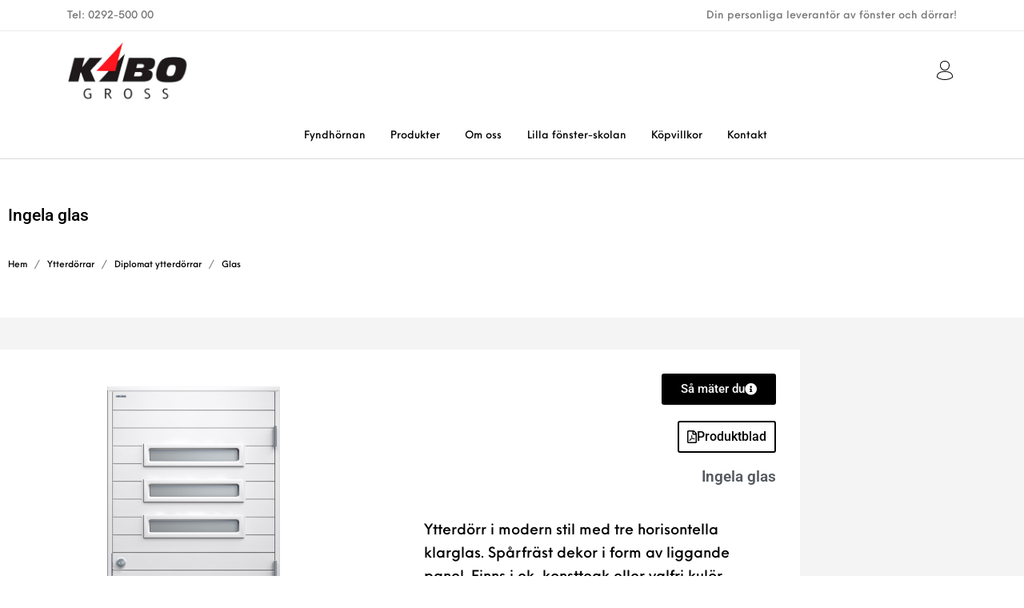

--- FILE ---
content_type: text/html; charset=UTF-8
request_url: https://kbo-gross.se/produkt/ingela-glas/
body_size: 43935
content:
<!DOCTYPE html>

<html lang="sv-SE" class="no-js">

<head>
	<meta charset="UTF-8">
	<meta name="viewport" content="width=device-width, initial-scale=1.0, maximum-scale=1.0, user-scalable=0" />

	<link rel="profile" href="http://gmpg.org/xfn/11">
	<link rel="pingback" href="https://kbo-gross.se/xmlrpc.php">

	<title>Ingela glas &#8211; KBO Gross</title>
<meta name='robots' content='max-image-preview:large' />
	<style>img:is([sizes="auto" i], [sizes^="auto," i]) { contain-intrinsic-size: 3000px 1500px }</style>
	<link rel='dns-prefetch' href='//kbo-gross.se' />

<link rel="alternate" type="application/rss+xml" title="KBO Gross &raquo; Webbflöde" href="https://kbo-gross.se/feed/" />
<link rel="alternate" type="application/rss+xml" title="KBO Gross &raquo; Kommentarsflöde" href="https://kbo-gross.se/comments/feed/" />
<style id='wp-emoji-styles-inline-css' type='text/css'>

	img.wp-smiley, img.emoji {
		display: inline !important;
		border: none !important;
		box-shadow: none !important;
		height: 1em !important;
		width: 1em !important;
		margin: 0 0.07em !important;
		vertical-align: -0.1em !important;
		background: none !important;
		padding: 0 !important;
	}
</style>
<link rel='stylesheet' id='wp-block-library-css' href='https://kbo-gross.se/wp-includes/css/dist/block-library/style.min.css?ver=6.8.3' type='text/css' media='all' />
<style id='wp-block-library-theme-inline-css' type='text/css'>
.wp-block-audio :where(figcaption){color:#555;font-size:13px;text-align:center}.is-dark-theme .wp-block-audio :where(figcaption){color:#ffffffa6}.wp-block-audio{margin:0 0 1em}.wp-block-code{border:1px solid #ccc;border-radius:4px;font-family:Menlo,Consolas,monaco,monospace;padding:.8em 1em}.wp-block-embed :where(figcaption){color:#555;font-size:13px;text-align:center}.is-dark-theme .wp-block-embed :where(figcaption){color:#ffffffa6}.wp-block-embed{margin:0 0 1em}.blocks-gallery-caption{color:#555;font-size:13px;text-align:center}.is-dark-theme .blocks-gallery-caption{color:#ffffffa6}:root :where(.wp-block-image figcaption){color:#555;font-size:13px;text-align:center}.is-dark-theme :root :where(.wp-block-image figcaption){color:#ffffffa6}.wp-block-image{margin:0 0 1em}.wp-block-pullquote{border-bottom:4px solid;border-top:4px solid;color:currentColor;margin-bottom:1.75em}.wp-block-pullquote cite,.wp-block-pullquote footer,.wp-block-pullquote__citation{color:currentColor;font-size:.8125em;font-style:normal;text-transform:uppercase}.wp-block-quote{border-left:.25em solid;margin:0 0 1.75em;padding-left:1em}.wp-block-quote cite,.wp-block-quote footer{color:currentColor;font-size:.8125em;font-style:normal;position:relative}.wp-block-quote:where(.has-text-align-right){border-left:none;border-right:.25em solid;padding-left:0;padding-right:1em}.wp-block-quote:where(.has-text-align-center){border:none;padding-left:0}.wp-block-quote.is-large,.wp-block-quote.is-style-large,.wp-block-quote:where(.is-style-plain){border:none}.wp-block-search .wp-block-search__label{font-weight:700}.wp-block-search__button{border:1px solid #ccc;padding:.375em .625em}:where(.wp-block-group.has-background){padding:1.25em 2.375em}.wp-block-separator.has-css-opacity{opacity:.4}.wp-block-separator{border:none;border-bottom:2px solid;margin-left:auto;margin-right:auto}.wp-block-separator.has-alpha-channel-opacity{opacity:1}.wp-block-separator:not(.is-style-wide):not(.is-style-dots){width:100px}.wp-block-separator.has-background:not(.is-style-dots){border-bottom:none;height:1px}.wp-block-separator.has-background:not(.is-style-wide):not(.is-style-dots){height:2px}.wp-block-table{margin:0 0 1em}.wp-block-table td,.wp-block-table th{word-break:normal}.wp-block-table :where(figcaption){color:#555;font-size:13px;text-align:center}.is-dark-theme .wp-block-table :where(figcaption){color:#ffffffa6}.wp-block-video :where(figcaption){color:#555;font-size:13px;text-align:center}.is-dark-theme .wp-block-video :where(figcaption){color:#ffffffa6}.wp-block-video{margin:0 0 1em}:root :where(.wp-block-template-part.has-background){margin-bottom:0;margin-top:0;padding:1.25em 2.375em}
</style>
<style id='classic-theme-styles-inline-css' type='text/css'>
/*! This file is auto-generated */
.wp-block-button__link{color:#fff;background-color:#32373c;border-radius:9999px;box-shadow:none;text-decoration:none;padding:calc(.667em + 2px) calc(1.333em + 2px);font-size:1.125em}.wp-block-file__button{background:#32373c;color:#fff;text-decoration:none}
</style>
<link rel='stylesheet' id='swiper-css' href='https://kbo-gross.se/wp-content/plugins/elementor/assets/lib/swiper/v8/css/swiper.min.css?ver=8.4.5' type='text/css' media='all' />
<link rel='stylesheet' id='getbowtied-products-slider-styles-css' href='https://kbo-gross.se/wp-content/plugins/product-blocks-for-woocommerce/includes/gbt-blocks/products_slider/assets/css/frontend/style.min.css?ver=1745844749' type='text/css' media='all' />
<link rel='stylesheet' id='getbowtied-categories-grid-styles-css' href='https://kbo-gross.se/wp-content/plugins/product-blocks-for-woocommerce/includes/gbt-blocks/categories_grid/assets/css/frontend/style.min.css?ver=1745844749' type='text/css' media='all' />
<link rel='stylesheet' id='getbowtied-products-carousel-styles-css' href='https://kbo-gross.se/wp-content/plugins/product-blocks-for-woocommerce/includes/gbt-blocks/products_carousel/assets/css/frontend/style.min.css?ver=1745844749' type='text/css' media='all' />
<link rel='stylesheet' id='getbowtied-scattered-product-list-styles-css' href='https://kbo-gross.se/wp-content/plugins/product-blocks-for-woocommerce/includes/gbt-blocks/scattered_product_list/assets/css/frontend/style.min.css?ver=1745844749' type='text/css' media='all' />
<link rel='stylesheet' id='getbowtied-lookbook-reveal-styles-css' href='https://kbo-gross.se/wp-content/plugins/product-blocks-for-woocommerce/includes/gbt-blocks/lookbook_reveal/assets/css/frontend/style.min.css?ver=1745844749' type='text/css' media='all' />
<link rel='stylesheet' id='getbowtied-lookbook-shop-by-outfit-styles-css' href='https://kbo-gross.se/wp-content/plugins/product-blocks-for-woocommerce/includes/gbt-blocks/lookbook_shop_by_outfit/assets/css/frontend/style.min.css?ver=1745844749' type='text/css' media='all' />
<style id='global-styles-inline-css' type='text/css'>
:root{--wp--preset--aspect-ratio--square: 1;--wp--preset--aspect-ratio--4-3: 4/3;--wp--preset--aspect-ratio--3-4: 3/4;--wp--preset--aspect-ratio--3-2: 3/2;--wp--preset--aspect-ratio--2-3: 2/3;--wp--preset--aspect-ratio--16-9: 16/9;--wp--preset--aspect-ratio--9-16: 9/16;--wp--preset--color--black: #000000;--wp--preset--color--cyan-bluish-gray: #abb8c3;--wp--preset--color--white: #ffffff;--wp--preset--color--pale-pink: #f78da7;--wp--preset--color--vivid-red: #cf2e2e;--wp--preset--color--luminous-vivid-orange: #ff6900;--wp--preset--color--luminous-vivid-amber: #fcb900;--wp--preset--color--light-green-cyan: #7bdcb5;--wp--preset--color--vivid-green-cyan: #00d084;--wp--preset--color--pale-cyan-blue: #8ed1fc;--wp--preset--color--vivid-cyan-blue: #0693e3;--wp--preset--color--vivid-purple: #9b51e0;--wp--preset--gradient--vivid-cyan-blue-to-vivid-purple: linear-gradient(135deg,rgba(6,147,227,1) 0%,rgb(155,81,224) 100%);--wp--preset--gradient--light-green-cyan-to-vivid-green-cyan: linear-gradient(135deg,rgb(122,220,180) 0%,rgb(0,208,130) 100%);--wp--preset--gradient--luminous-vivid-amber-to-luminous-vivid-orange: linear-gradient(135deg,rgba(252,185,0,1) 0%,rgba(255,105,0,1) 100%);--wp--preset--gradient--luminous-vivid-orange-to-vivid-red: linear-gradient(135deg,rgba(255,105,0,1) 0%,rgb(207,46,46) 100%);--wp--preset--gradient--very-light-gray-to-cyan-bluish-gray: linear-gradient(135deg,rgb(238,238,238) 0%,rgb(169,184,195) 100%);--wp--preset--gradient--cool-to-warm-spectrum: linear-gradient(135deg,rgb(74,234,220) 0%,rgb(151,120,209) 20%,rgb(207,42,186) 40%,rgb(238,44,130) 60%,rgb(251,105,98) 80%,rgb(254,248,76) 100%);--wp--preset--gradient--blush-light-purple: linear-gradient(135deg,rgb(255,206,236) 0%,rgb(152,150,240) 100%);--wp--preset--gradient--blush-bordeaux: linear-gradient(135deg,rgb(254,205,165) 0%,rgb(254,45,45) 50%,rgb(107,0,62) 100%);--wp--preset--gradient--luminous-dusk: linear-gradient(135deg,rgb(255,203,112) 0%,rgb(199,81,192) 50%,rgb(65,88,208) 100%);--wp--preset--gradient--pale-ocean: linear-gradient(135deg,rgb(255,245,203) 0%,rgb(182,227,212) 50%,rgb(51,167,181) 100%);--wp--preset--gradient--electric-grass: linear-gradient(135deg,rgb(202,248,128) 0%,rgb(113,206,126) 100%);--wp--preset--gradient--midnight: linear-gradient(135deg,rgb(2,3,129) 0%,rgb(40,116,252) 100%);--wp--preset--font-size--small: 13px;--wp--preset--font-size--medium: 20px;--wp--preset--font-size--large: 36px;--wp--preset--font-size--x-large: 42px;--wp--preset--spacing--20: 0.44rem;--wp--preset--spacing--30: 0.67rem;--wp--preset--spacing--40: 1rem;--wp--preset--spacing--50: 1.5rem;--wp--preset--spacing--60: 2.25rem;--wp--preset--spacing--70: 3.38rem;--wp--preset--spacing--80: 5.06rem;--wp--preset--shadow--natural: 6px 6px 9px rgba(0, 0, 0, 0.2);--wp--preset--shadow--deep: 12px 12px 50px rgba(0, 0, 0, 0.4);--wp--preset--shadow--sharp: 6px 6px 0px rgba(0, 0, 0, 0.2);--wp--preset--shadow--outlined: 6px 6px 0px -3px rgba(255, 255, 255, 1), 6px 6px rgba(0, 0, 0, 1);--wp--preset--shadow--crisp: 6px 6px 0px rgba(0, 0, 0, 1);}:where(.is-layout-flex){gap: 0.5em;}:where(.is-layout-grid){gap: 0.5em;}body .is-layout-flex{display: flex;}.is-layout-flex{flex-wrap: wrap;align-items: center;}.is-layout-flex > :is(*, div){margin: 0;}body .is-layout-grid{display: grid;}.is-layout-grid > :is(*, div){margin: 0;}:where(.wp-block-columns.is-layout-flex){gap: 2em;}:where(.wp-block-columns.is-layout-grid){gap: 2em;}:where(.wp-block-post-template.is-layout-flex){gap: 1.25em;}:where(.wp-block-post-template.is-layout-grid){gap: 1.25em;}.has-black-color{color: var(--wp--preset--color--black) !important;}.has-cyan-bluish-gray-color{color: var(--wp--preset--color--cyan-bluish-gray) !important;}.has-white-color{color: var(--wp--preset--color--white) !important;}.has-pale-pink-color{color: var(--wp--preset--color--pale-pink) !important;}.has-vivid-red-color{color: var(--wp--preset--color--vivid-red) !important;}.has-luminous-vivid-orange-color{color: var(--wp--preset--color--luminous-vivid-orange) !important;}.has-luminous-vivid-amber-color{color: var(--wp--preset--color--luminous-vivid-amber) !important;}.has-light-green-cyan-color{color: var(--wp--preset--color--light-green-cyan) !important;}.has-vivid-green-cyan-color{color: var(--wp--preset--color--vivid-green-cyan) !important;}.has-pale-cyan-blue-color{color: var(--wp--preset--color--pale-cyan-blue) !important;}.has-vivid-cyan-blue-color{color: var(--wp--preset--color--vivid-cyan-blue) !important;}.has-vivid-purple-color{color: var(--wp--preset--color--vivid-purple) !important;}.has-black-background-color{background-color: var(--wp--preset--color--black) !important;}.has-cyan-bluish-gray-background-color{background-color: var(--wp--preset--color--cyan-bluish-gray) !important;}.has-white-background-color{background-color: var(--wp--preset--color--white) !important;}.has-pale-pink-background-color{background-color: var(--wp--preset--color--pale-pink) !important;}.has-vivid-red-background-color{background-color: var(--wp--preset--color--vivid-red) !important;}.has-luminous-vivid-orange-background-color{background-color: var(--wp--preset--color--luminous-vivid-orange) !important;}.has-luminous-vivid-amber-background-color{background-color: var(--wp--preset--color--luminous-vivid-amber) !important;}.has-light-green-cyan-background-color{background-color: var(--wp--preset--color--light-green-cyan) !important;}.has-vivid-green-cyan-background-color{background-color: var(--wp--preset--color--vivid-green-cyan) !important;}.has-pale-cyan-blue-background-color{background-color: var(--wp--preset--color--pale-cyan-blue) !important;}.has-vivid-cyan-blue-background-color{background-color: var(--wp--preset--color--vivid-cyan-blue) !important;}.has-vivid-purple-background-color{background-color: var(--wp--preset--color--vivid-purple) !important;}.has-black-border-color{border-color: var(--wp--preset--color--black) !important;}.has-cyan-bluish-gray-border-color{border-color: var(--wp--preset--color--cyan-bluish-gray) !important;}.has-white-border-color{border-color: var(--wp--preset--color--white) !important;}.has-pale-pink-border-color{border-color: var(--wp--preset--color--pale-pink) !important;}.has-vivid-red-border-color{border-color: var(--wp--preset--color--vivid-red) !important;}.has-luminous-vivid-orange-border-color{border-color: var(--wp--preset--color--luminous-vivid-orange) !important;}.has-luminous-vivid-amber-border-color{border-color: var(--wp--preset--color--luminous-vivid-amber) !important;}.has-light-green-cyan-border-color{border-color: var(--wp--preset--color--light-green-cyan) !important;}.has-vivid-green-cyan-border-color{border-color: var(--wp--preset--color--vivid-green-cyan) !important;}.has-pale-cyan-blue-border-color{border-color: var(--wp--preset--color--pale-cyan-blue) !important;}.has-vivid-cyan-blue-border-color{border-color: var(--wp--preset--color--vivid-cyan-blue) !important;}.has-vivid-purple-border-color{border-color: var(--wp--preset--color--vivid-purple) !important;}.has-vivid-cyan-blue-to-vivid-purple-gradient-background{background: var(--wp--preset--gradient--vivid-cyan-blue-to-vivid-purple) !important;}.has-light-green-cyan-to-vivid-green-cyan-gradient-background{background: var(--wp--preset--gradient--light-green-cyan-to-vivid-green-cyan) !important;}.has-luminous-vivid-amber-to-luminous-vivid-orange-gradient-background{background: var(--wp--preset--gradient--luminous-vivid-amber-to-luminous-vivid-orange) !important;}.has-luminous-vivid-orange-to-vivid-red-gradient-background{background: var(--wp--preset--gradient--luminous-vivid-orange-to-vivid-red) !important;}.has-very-light-gray-to-cyan-bluish-gray-gradient-background{background: var(--wp--preset--gradient--very-light-gray-to-cyan-bluish-gray) !important;}.has-cool-to-warm-spectrum-gradient-background{background: var(--wp--preset--gradient--cool-to-warm-spectrum) !important;}.has-blush-light-purple-gradient-background{background: var(--wp--preset--gradient--blush-light-purple) !important;}.has-blush-bordeaux-gradient-background{background: var(--wp--preset--gradient--blush-bordeaux) !important;}.has-luminous-dusk-gradient-background{background: var(--wp--preset--gradient--luminous-dusk) !important;}.has-pale-ocean-gradient-background{background: var(--wp--preset--gradient--pale-ocean) !important;}.has-electric-grass-gradient-background{background: var(--wp--preset--gradient--electric-grass) !important;}.has-midnight-gradient-background{background: var(--wp--preset--gradient--midnight) !important;}.has-small-font-size{font-size: var(--wp--preset--font-size--small) !important;}.has-medium-font-size{font-size: var(--wp--preset--font-size--medium) !important;}.has-large-font-size{font-size: var(--wp--preset--font-size--large) !important;}.has-x-large-font-size{font-size: var(--wp--preset--font-size--x-large) !important;}
:where(.wp-block-post-template.is-layout-flex){gap: 1.25em;}:where(.wp-block-post-template.is-layout-grid){gap: 1.25em;}
:where(.wp-block-columns.is-layout-flex){gap: 2em;}:where(.wp-block-columns.is-layout-grid){gap: 2em;}
:root :where(.wp-block-pullquote){font-size: 1.5em;line-height: 1.6;}
</style>
<link rel='stylesheet' id='wdp-style-css' href='https://kbo-gross.se/wp-content/plugins/aco-woo-dynamic-pricing-pro/assets/css/frontend.css?ver=5.1.8.1' type='text/css' media='all' />
<link rel='stylesheet' id='owl-carousel-css' href='https://kbo-gross.se/wp-content/plugins/aco-woo-dynamic-pricing-pro/assets/css/owl.carousel.min.css?ver=5.1.8.1' type='text/css' media='all' />
<link rel='stylesheet' id='hookmeup-css' href='https://kbo-gross.se/wp-content/plugins/hookmeup/public/assets/css/hmu-public.css?ver=1.2.1' type='text/css' media='all' />
<link rel='stylesheet' id='open_wp_css-css' href='https://kbo-gross.se/wp-content/plugins/opening-hours/wp/css/css.css?ver=6.8.3' type='text/css' media='all' />
<link rel='stylesheet' id='photoswipe-css' href='https://kbo-gross.se/wp-content/plugins/woocommerce/assets/css/photoswipe/photoswipe.min.css?ver=9.9.6' type='text/css' media='all' />
<link rel='stylesheet' id='photoswipe-default-skin-css' href='https://kbo-gross.se/wp-content/plugins/woocommerce/assets/css/photoswipe/default-skin/default-skin.min.css?ver=9.9.6' type='text/css' media='all' />
<style id='woocommerce-inline-inline-css' type='text/css'>
.woocommerce form .form-row .required { visibility: visible; }
</style>
<link rel='stylesheet' id='woo-variation-swatches-css' href='https://kbo-gross.se/wp-content/plugins/woo-variation-swatches/assets/css/frontend.min.css?ver=1768301592' type='text/css' media='all' />
<style id='woo-variation-swatches-inline-css' type='text/css'>
:root {
--wvs-tick:url("data:image/svg+xml;utf8,%3Csvg filter='drop-shadow(0px 0px 2px rgb(0 0 0 / .8))' xmlns='http://www.w3.org/2000/svg'  viewBox='0 0 30 30'%3E%3Cpath fill='none' stroke='%23ffffff' stroke-linecap='round' stroke-linejoin='round' stroke-width='4' d='M4 16L11 23 27 7'/%3E%3C/svg%3E");

--wvs-cross:url("data:image/svg+xml;utf8,%3Csvg filter='drop-shadow(0px 0px 5px rgb(255 255 255 / .6))' xmlns='http://www.w3.org/2000/svg' width='72px' height='72px' viewBox='0 0 24 24'%3E%3Cpath fill='none' stroke='%23ff0000' stroke-linecap='round' stroke-width='0.6' d='M5 5L19 19M19 5L5 19'/%3E%3C/svg%3E");
--wvs-single-product-item-width:30px;
--wvs-single-product-item-height:30px;
--wvs-single-product-item-font-size:16px}
</style>
<link rel='stylesheet' id='brands-styles-css' href='https://kbo-gross.se/wp-content/plugins/woocommerce/assets/css/brands.css?ver=9.9.6' type='text/css' media='all' />
<link rel='stylesheet' id='dgwt-wcas-style-css' href='https://kbo-gross.se/wp-content/plugins/ajax-search-for-woocommerce/assets/css/style.min.css?ver=1.32.2' type='text/css' media='all' />
<link rel='stylesheet' id='parent-style-css' href='https://kbo-gross.se/wp-content/themes/the-hanger/css/styles.css?ver=6.8.3' type='text/css' media='all' />
<link rel='stylesheet' id='getbowtied_icons-css' href='https://kbo-gross.se/wp-content/themes/the-hanger/inc/fonts/thehanger-icons/style.css?ver=5.3' type='text/css' media='all' />
<link rel='stylesheet' id='select2-css' href='https://kbo-gross.se/wp-content/plugins/woocommerce/assets/css/select2.css?ver=9.9.6' type='text/css' media='all' />
<link rel='stylesheet' id='motion-ui-css' href='https://kbo-gross.se/wp-content/themes/the-hanger/inc/_vendor/motion-ui/css/motion-ui.css?ver=2.0.3' type='text/css' media='all' />
<link rel='stylesheet' id='thehanger-styles-css' href='https://kbo-gross.se/wp-content/themes/the-hanger/css/styles.css?ver=5.3' type='text/css' media='all' />
<style id='thehanger-styles-inline-css' type='text/css'>
 .row{max-width:1340px}.site-bg-color, body{background-color:#F9F9F9}.topbar{color:#777777;font-size:13px}.topbar .topbar-socials .th_social_icon a svg{fill:#777777}.topbar .topbar-socials .th_social_icon a:hover svg{fill:#fe1820}body.header-layout-full .topbar, .topbar .topbar-content{background-color:#FFFFFF}.topbar a:hover{color:#fe1820}.topbar .navigation-foundation > ul > li > a > span:before{background-color:#777777}body.header-layout-full .topbar:after, body.header-layout-boxed .topbar .topbar-content{border-color:rgba(119,119,119,0.15)}.site-header-style-1, .header-sticky-blog, .header-sticky-product, .woocommerce-store-notice{font-size:13px}.site-header-style-1, .site-header-style-1 .header_search_input, .site-header-style-1 .select2.select2-container--open .select2-selection, .site-header-style-1 .header_search_button, .site-header-style-1 .header-content .search-form .search-field, .site-header-style-1 .woocommerce-product-search .search-field, .header-sticky-blog, .header-sticky-product{color:#000}.header-sticky-product .header-sticky-blog-facebook svg, .header-sticky-product .header-sticky-blog-twitter svg{fill:#000}.header-sticky-product .header-sticky-blog-facebook:hover svg, .header-sticky-product .header-sticky-blog-twitter:hover svg{fill:#fe1820}.header-sticky-blog .header-sticky-blog-facebook svg, .header-sticky-blog .header-sticky-blog-twitter svg{fill:#000}.header-sticky-blog .header-sticky-blog-facebook:hover svg, .header-sticky-blog .header-sticky-blog-twitter:hover svg{fill:#fe1820}.site-header-style-1 .header-content .search-form .search-field::-ms-input-placeholder, .site-header-style-1 .woocommerce-product-search .search-field::-ms-input-placeholder{color:#000}.site-header-style-1 .header-content .search-form .search-field::-webkit-input-placeholder, .site-header-style-1 .woocommerce-product-search .search-field::-webkit-input-placeholder{color:#000}.site-header-style-1 .header-content .search-form .search-field::-moz-placeholder, .site-header-style-1 .woocommerce-product-search .search-field::-moz-placeholder{color:#000}body.header-layout-full .site-header-style-1, .site-header-style-1 .header-content, .header-sticky-blog, .header-sticky-product{background-color:#fff}.site-header-style-1 a:hover, .site-header-style-1 .header_search_button:hover, .header-sticky-blog .header-sticky-blog-content .header-sticky-blog-buttons ul li a:hover, .header-sticky-product .header-sticky-product-content .header-sticky-product-buttons ul li a:hover{color:#fe1820}.site-header-style-1 .header-tools .tools_badge{color:#fff;background-color:#fe1820}.site-header-style-1 .site-logo img{width:154px}.site-header-style-1 .gbt-mega-dropdown-button, .header-mobiles-wrapper .header-mobiles-content .header-mobiles-mega-dropdown-button{color:#fff;background-color:#000}.header-sticky-product .header-sticky-product-content .header-sticky-product-add-to-cart a, .header-sticky-product .header-sticky-product-content .header-sticky-product-add-to-cart a span{color:#fff!important;background-color:#000}.gbt-mega-dropdown-wrapper:hover .gbt-mega-dropdown-button, .header-sticky-product .header-sticky-product-content .header-sticky-product-add-to-cart a:hover, .scroll-progress-bar-container .scroll-progress-bar{color:#fff;background-color:#fe1820}.gbt-mega-dropdown-wrapper .gbt-mega-dropdown-button:before{background:linear-gradient(to right, rgba(0,0,0,0) 0%, rgba(0,0,0, 1) 25%)}.gbt-mega-dropdown-wrapper:hover .gbt-mega-dropdown-button:before{background:linear-gradient(to right, rgba(0,0,0,0) 0%, rgba(254,24,32, 1) 25%)}.site-header-style-1 .navigation-foundation > ul > li > a > span:before{background-color:#000}.site-header-style-1 .select2 .select2-selection, .header-secondary-navigation, .header-sticky-blog .header-sticky-blog-content .header-sticky-blog-now-reading, .header-sticky-product .header-sticky-product-content .header-sticky-product-now-reading{color:rgba(0,0,0,0.5)}.site-header-style-1 .header_search_input::-ms-input-placeholder{color:rgba(0,0,0,0.5)}.site-header-style-1 .header_search_input::-webkit-input-placeholder{color:rgba(0,0,0,0.5)}.site-header-style-1 .header_search_input::-moz-placeholder{color:rgba(0,0,0,0.5)}.header-layout-full .site-header-style-1:after, .header-layout-boxed .site-header-style-1 .header-content:after, .site-header-style-1 .header-content .header-line-1 .header-line-1-wrapper .header-search .header_search_form, .site-header-style-1 .header-content .header-line-1 .header-line-1-wrapper .header-search .search-form, .site-header-style-1 .header-content .header-line-1 .header-line-1-wrapper .header-search .woocommerce-product-search, .header-sticky-blog .header-sticky-blog-content .header-sticky-blog-now-reading, .header-sticky-blog .header-sticky-blog-content .header-sticky-blog-buttons, .header-sticky-blog .header-sticky-blog-content .header-sticky-blog-buttons ul li a, .header-sticky-product .header-sticky-product-content .header-sticky-product-now-reading, .header-sticky-product .header-sticky-product-content .header-sticky-product-buttons, .header-sticky-product .header-sticky-product-content .header-sticky-product-buttons ul li a{border-color:rgba(0,0,0,0.15)}.scroll-progress-bar-container{background-color:rgba(0,0,0,0.15)}.site-header-style-1 .header_search_form:before, .site-header-style-1 .header-content .search-form:before, .site-header-style-1 .select2:before, .site-header-style-1 .woocommerce-product-search:before{background-color:rgba(0,0,0,0.75)}.site-header-style-2{font-size:13px}.site-header-style-2{color:#000}body.header-layout-full .site-header-style-2, .site-header-style-2 .header-content{background-color:#fff}.site-header-style-2 a:hover{color:#c4b583}.site-header-style-2 .header-tools .tools_badge{color:#fff;background-color:#c4b583}.site-header-style-2 .site-logo img{width:200px}.site-header-style-2 .navigation-foundation > ul > li > a > span:before{background-color:#000}.header-layout-full .site-header-style-2.header-sticky:after, .header-layout-boxed .site-header-style-2.header-sticky .header-content:after, .header-layout-full .site-header-style-2:not(.header-sticky), .header-layout-boxed .site-header-style-2:not(.header-sticky) > .row{border-color:rgba(0,0,0,0.15)}.site-search.position-top .header-search .header_search_form, .site-search.position-top .header-content .header-search .search-form, .site-search.position-top .header-content .header-search .woocommerce-product-search, .off-canvas.site-search{border-color:rgba(0,0,0,0.15)}.site-search.position-top .header-search .header_search_form .woocommerce-product-search:before, .site-search.position-top .header-search .header_search_form:before, .site-search.position-top .header-content .search-form:before{background-color:#000}.header-mobiles-wrapper{font-size:13px}.mobile-header-style-1.header-mobiles-wrapper .header-mobiles, .mobile-header-style-1.header-mobiles-wrapper .header-mobiles-search-content, .mobile-header-style-1.header-mobiles-wrapper .header-mobiles-search-content .search-form, .mobile-header-style-1.header-mobiles-wrapper .header-mobiles-search-content .woocommerce-product-search{color:#000;background-color:#fff;border-color:rgba(0,0,0,0.15)}.mobile-header-style-2.header-mobiles-wrapper .header-mobiles, .mobile-header-style-2.header-mobiles-wrapper .header-mobiles-search-content, .mobile-header-style-2.header-mobiles-wrapper .header-mobiles-search-content .search-form, .mobile-header-style-2.header-mobiles-wrapper .header-mobiles-search-content .woocommerce-product-search{color:#000;background-color:#fff;border-color:rgba(0,0,0,0.15)}.mobile-header-style-1.header-mobiles-wrapper .header-mobiles .header-mobiles-tools ul.header-tools li > a .tools_badge{color:#fff;background-color:#fe1820}.mobile-header-style-2.header-mobiles-wrapper .header-mobiles .header-mobiles-tools ul.header-tools li > a .tools_badge{color:#fff;background-color:#c4b583}.mobile-header-style-1.header-mobiles-wrapper .header-mobiles a:hover{color:#fe1820}.mobile-header-style-2.header-mobiles-wrapper .header-mobiles a:hover{color:#c4b583}.header-mobiles-wrapper .header-mobiles .site-logo img{max-width:154px}.dropdown .is-dropdown-submenu, .dropdown-pane, .drilldown, .drilldown .is-drilldown-submenu, .gbt-mega-menu-content, .gbt-mega-dropdown-content-inside, .header_search_form .select2-dropdown, .header_search_ajax_results, .gbt-mega-menu-content .megamenu_blog_wrapper .megamenu_posts .megamenu_posts_overlay, dl.gbt-stack-gallery dl.gbt-stack-items dt, dl.gbt-stack-gallery dl.gbt-stack-nav dt a, .header-mobiles-wrapper .header-mobiles-content, .site-search.position-top{background-color:#fff;color:#000}.minicart .woocommerce-mini-cart .woocommerce-mini-cart-item .blockUI.blockOverlay{background-color:#fff !important}.dropdown .is-dropdown-submenu a:hover, .dropdown .is-dropdown-submenu .is-active > a, .dropdown-pane a:hover, .drilldown a:hover, .gbt-mega-menu-content a:hover, .gbt-mega-dropdown-content-inside a:hover, .header_search_ajax_results a:hover, .gbt-mega-menu-content .megamenu_blog_wrapper .megamenu_posts_category_list dt a:hover{color:#fe1820}.gbt-mega-menu-content .megamenu_cta, .header_search_form .select2-container .select2-results__option.select2-results__option--highlighted[aria-selected], .header-mobiles-wrapper .header-mobiles-content .header-mobiles-mega-dropdown-button.active, .site-search.off-canvas .header_search_form .select2-container .select2-results__option.select2-results__option--highlighted[aria-selected]{color:#fff;background-color:#fe1820}.dropdown .is-submenu-item, .megamenu_subcategory_list, dl.gbt-stack-gallery dl.gbt-stack-items dt .gbt_featured_title, dl.gbt-stack-gallery dl.gbt-stack-items dt .amount, .gbt-mega-menu-content .megamenu_contact .megamenu_contact_info p span, .minicart .widget.woocommerce.widget_shopping_cart ul.woocommerce-mini-cart li.mini_cart_item a:not(.remove), .minicart_infos, .header-mobiles-wrapper .header-mobiles-content .header-mobiles-secondary-menu .is-drilldown ul li a, .header-mobiles-wrapper .header-mobiles-content .header-mobiles-topbar-menu .is-drilldown ul li a, .header-mobiles-wrapper .header-mobiles-content .header-mobiles-info{color:rgba(0,0,0,0.75)}.header-minicart-placeholder .minicart .widget.woocommerce.widget_shopping_cart ul.woocommerce-mini-cart li.mini_cart_item span.quantity, .widget.woocommerce.widget_shopping_cart ul.woocommerce-mini-cart li.mini_cart_item .variation dd p, .header_search_ajax_results .woocommerce-Price-amount, .gbt-mega-menu-content .megamenu_category a span.count, .gbt-mega-dropdown-wrapper .gbt-mega-dropdown .gbt-mega-dropdown-content .gbt-mega-dropdown-content-inside ul li>a span.count{color:rgba(0,0,0,0.5)}.gbt-mega-dropdown-wrapper .gbt-mega-dropdown .gbt-mega-dropdown-content .gbt-mega-dropdown-content-inside .is-drilldown ul li:before, .gbt-mega-dropdown-wrapper .gbt-mega-dropdown .gbt-mega-dropdown-content .gbt-mega-dropdown-content-inside, .gbt-mega-menu-content .megamenu_blog_wrapper .megamenu_posts_category_list, .gbt-mega-menu-content .megamenu_blog_wrapper .megamenu_posts_category_list dt:before, .gbt-mega-menu-content .megamenu_blog_wrapper .megamenu_posts_category_list > a, .gbt-mega-menu-content .megamenu_bottom_links, .header-minicart-placeholder .minicart .widget.woocommerce.widget_shopping_cart .woocommerce-mini-cart__total.total, .site-header-style-1 .header-cart .minicart .minicart_infos, .site-header-style-2 .header-cart .minicart .minicart_infos, dl.gbt-stack-gallery dl.gbt-stack-nav dt a, .header-mobiles-wrapper .header-mobiles-content .is-drilldown ul li:before, .archive-header .archive-title-wrapper ul.archive-mobile-list li:before, .header-mobiles-wrapper .header-mobiles-content .gbt-mega-dropdown-content, .header-mobiles-wrapper .header-mobiles-content .header-mobiles-primary-menu, .header-mobiles-wrapper .header-mobiles-content .header-mobiles-ecomm-menu, .header-mobiles-wrapper .header-mobiles-content .header-mobiles-secondary-menu, .header-mobiles-wrapper .header-mobiles-content .header-mobiles-topbar-menu, .header-mobiles-wrapper .header-mobiles-content .header-mobiles-large-categories, .header-mobiles-wrapper .header-mobiles-content .header-mobiles-info-2, .header-mobiles-wrapper .header-mobiles-content .header-mobiles-primary-menu .is-drilldown ul li .js-drilldown-back{border-color:rgba(0,0,0,0.15)}.gbt-mega-menu-content .megamenu_blog_wrapper .megamenu_posts .megamenu_post .megamenu_post_image{background-color:rgba(0,0,0,0.15)}.minicart .widget.woocommerce.widget_shopping_cart .woocommerce-mini-cart__buttons.buttons .button.checkout{color:#fff;background-color:#000}.minicart .widget.woocommerce.widget_shopping_cart .woocommerce-mini-cart__buttons.buttons .button.checkout:hover{background-color:#fe1820}.minicart .widget.woocommerce.widget_shopping_cart .woocommerce-mini-cart__buttons.buttons .button:not(.checkout), .gbt-mega-menu-content .megamenu_blog_wrapper .megamenu_posts_category_list dt a, .site-search.position-top .header-search .close-button, .site-search.position-top .header-search .header_search_button:after, .site-search.position-top .header-search .header_search_form .header_search_input_wrapper .header_search_input, .site-search.position-top .header-search .header_search_form .select2-dropdown .select2-results ul li, .site-search.position-top .header-search .select2 .select2-selection__rendered{color:#000}.site-search.position-top .header-search .header_search_form .header_search_input_wrapper .header_search_input::-ms-input-placeholder, .site-search.position-top .header-search .search-field::-ms-input-placeholder{color:rgba(0,0,0,0.5)}.site-search.position-top .header-search .header_search_form .header_search_input_wrapper .header_search_input::-webkit-input-placeholder, .site-search.position-top .header-search .search-field::-webkit-input-placeholder{color:rgba(0,0,0,0.5)}.site-search.position-top .header-search .header_search_form .header_search_input_wrapper .header_search_input::-moz-placeholder, .site-search.position-top .header-search .search-field::-moz-input-placeholder{color:rgba(0,0,0,0.5)}.minicart .widget.woocommerce.widget_shopping_cart ul.woocommerce-mini-cart li.mini_cart_item a:not(.remove):hover, .minicart .widget.woocommerce.widget_shopping_cart .woocommerce-mini-cart__buttons.buttons .button:not(.checkout):hover, dl.gbt-stack-gallery dl.gbt-stack-nav dt a:hover{color:#fe1820}.site-content-bg-color, .site-content, body.content-layout-full .site-content-wrapper, body.content-layout-boxed .site-content-wrapper > .row, ul.products .product .main-container .product_image a .out-of-stock, ul.products .product .buttons a:after, .single-product .woocommerce-gb_accordion ul.accordion, .single-product .woocommerce-gb_accordion ul.accordion .accordion-item .accordion-content, .pswp .pswp__bg, .single-product .product .before-product-summary-wrapper .product_tool_buttons_placeholder .single_product_gallery_trigger:after, .single-product .product .before-product-summary-wrapper .product_tool_buttons_placeholder .single_product_video_trigger:after, .woocommerce-archive-header.is-stuck .woocommerce-archive-header-inside, .site-shop-filters, .select2-dropdown, .blog.content-layout-boxed .blog_highlighted_posts_container, .blog.content-layout-boxed .site-content-wrapper .archive-header > .row, .archive.content-layout-boxed .site-content-wrapper .archive-header > .row, .blog.content-layout-boxed .getbowtied_popular_posts_container .popular_posts_columns, .single-post.content-layout-boxed .single_navigation_container .single_navigation, .single-post.content-layout-boxed .single_related_post_container .single_related_posts, .single-post.content-layout-boxed .single-comments-container .single-comments-row, .search.content-layout-boxed .archive-title-wrapper, .site-content-wrapper .wpml-ls-legacy-dropdown-click li, .site-content-wrapper .wpml-ls-legacy-dropdown li, .site-content-wrapper .wcml-dropdown-click li, .site-content-wrapper .wcml-dropdown li, .site-content-wrapper li.wpml-ls-current-language > a, .site-content-wrapper li.wcml-cs-active-currency > a, .page .single-comments-container > .row{background-color:#fff}.onsale, .product:not(.product-type-grouped) .cart .quantity, .tooltip, .getbowtied_new_product, ul.products .product .main-container .second-container .buttons .button.added:after, ul.products .product .main-container .second-container .buttons a.clicked:after, .woocommerce-cart .cart-collaterals .cart_totals table.shop_table tr.shipping .woocommerce-shipping-calculator .shipping-calculator-form p:not(.form-row) .button:hover, .woocommerce-store-notice, .site-content .wpml-ls-sub-menu li:hover a, .site-content .wcml-cs-submenu li:hover a, .site-content .wpml-ls-sub-menu li a:hover, .site-content .wcml-cs-submenu li:hover a:hover:not(.button):not(.remove):not(.remove):not(.restore-item):not(.wpml-ls-link):not(.wcml-cs-item-toggle):not(.wpml-ls-item-toggle), .site-content .wpml-ls-sub-menu li:hover a:hover, .site-content .wcml-cs-submenu li:hover a:hover, .site-content-wrapper .select2-container .select2-results__option.select2-results__option--highlighted[aria-selected], ul.products .product .main-container .second-container .buttons > a.loading::before, ul.products .product .main-container .second-container .buttons .button.added:hover::after{color:#fff!important}.widget.woocommerce.widget_layered_nav_filters ul a:hover, body.single .post .entry-meta__item--tags a:hover{color:#fff!important}.blockUI{background-color:#fff!important}.site-primary-color, .site-content, ul.products .product .main-container .second-container .product_info a.title .woocommerce-loop-product__title, ul.products .product .main-container .second-container .buttons > a:after, body.woocommerce-cart .site-content .woocommerce .woocommerce-cart-form tr.cart_item .product-name a, body.woocommerce-checkout.woocommerce-order-received .woocommerce-order .woocommerce-order-details .woocommerce-table--order-details tr td.product-name a, .products_ajax_button.disabled, .posts_ajax_button.disabled, body.single .nav-links__item, .woocommerce-pagination li a.page-numbers, .blog-listing .blog-articles .post .entry-content-wrap .entry-meta time, .select2-dropdown, .woocommerce p.stars.selected a.active~a:before, .woocommerce-wishlist form#yith-wcwl-form table.wishlist_table td.product-name a, .site-content-wrapper .wcml-cs-submenu li a:not(.button):not(.wpml-ls-link):not([class^="star-"]):not(.showcoupon):not(.showlogin):not(.shipping-calculator-button):not(.remove):not(.page-numbers), .site-content-wrapper .wpml-ls-sub-menu li a, .header-mobiles-wrapper .header-mobiles-content .header-mobiles-info-2, body .wp-block-woocommerce-active-filters ul li, .wc-block-active-filters .wc-block-active-filters-list button, .wc-block-grid__product-title, .wc-block-grid__product-price__value *{color:#000000}.woocommerce-breadcrumb > a, ul.products.shop_display_list .product .main-container .product_image a, ul.products.shop_display_list .product .main-container .product_image a .out-of-stock, .widget.woocommerce.widget_layered_nav_filters ul a, body.single .post .entry-meta__item--tags a, body.single .post .entry-content .page-links > a, .woocommerce p.stars a:hover~a:before, .wp-block-calendar #next a, .wp-block-calendar #prev a, h2.wc-block-grid__product-title a{color:#000000!important}.site-secondary-color, h1, h2, h3, h4, h5, h6, table th, dl dt, blockquote, label, .site-content a:not(.wp-block-button__link):not(.button):not(.wpml-ls-link):not([class^="star-"]):not(.vc_btn3):not(.showcoupon):not(.showlogin):not(.shipping-calculator-button):not(.remove):not(.page-numbers), .woocommerce .wc-tabs a, .widget_calendar table td#today, .products_ajax_button, .posts_ajax_button, .woocommerce-pagination li span.page-numbers.current, body.single .post .entry-content .page-links > span, .widget_theme_ecommerce_info .ecommerce-info-widget-icon, .attachment .site-content .nav-links a, .widget.woocommerce.widget_product_categories_with_icon .product-categories-with-icon > li > a, .error404 section.error-404 .page-header .page-title, .woocommerce .after-cart-empty-title, .woocommerce.woocommerce-wishlist .wishlist_table tr td.product-stock-status .wishlist-in-stock, .woocommerce.woocommerce-wishlist .wishlist_table tr td.product-remove, .woocommerce.woocommerce-wishlist .wishlist_table tr td.product-remove div a:before, .woocommerce.woocommerce-wishlist .wishlist_table tr td.wishlist-empty, .woocommerce-account .woocommerce .woocommerce-MyAccount-navigation ul li a, .woocommerce-account .woocommerce .woocommerce-MyAccount-navigation ul li:before, .woocommerce-orders .woocommerce-orders-table.shop_table_responsive tr td::before, .woocommerce-account .woocommerce-orders-table tbody tr td.woocommerce-orders-table__cell-order-actions .button, .woocommerce-account .woocommerce .woocommerce-MyAccount-content .woocommerce-pagination--without-numbers .woocommerce-button, .woocommerce-account .woocommerce-MyAccount-downloads tbody tr td.download-file a:before, .woocommerce-account .woocommerce-MyAccount-downloads tbody tr td.download-file a, .woocommerce-account.woocommerce-view-order .woocommerce-MyAccount-content p mark, .woocommerce-account.woocommerce-view-order .woocommerce-MyAccount-content .woocommerce-order-details .order_details tr td a + strong, .woocommerce-account.woocommerce-view-order .woocommerce-MyAccount-content .woocommerce-order-details .order_details tfoot tr td .amount, .woocommerce-account.woocommerce-view-order .woocommerce-MyAccount-content .woocommerce-order-details .order_details tfoot tr td .tax_label, .woocommerce-account.woocommerce-edit-account .edit-account fieldset legend, .woocommerce-account.woocommerce-edit-address .addresses .woocommerce-Address .woocommerce-Address-title .edit:before, .woocommerce-account.woocommerce-edit-address .addresses .woocommerce-Address .woocommerce-Address-title .edit, .product .entry-summary .yith-wcwl-add-to-wishlist .yith-wcwl-add-button.show .add_to_wishlist, .product .entry-summary .getbowtied-single-product-share, .product .entry-summary .woocommerce-Reviews .commentlist .comment_container .comment-text p.meta .woocommerce-review__author, .product .entry-summary #review_form_wrapper #review_form .comment-reply-title, .product.product-type-grouped .cart .quantity input, .products_ajax_loader, .comments-area .comment-list .comment article.comment-body .comment-meta .comment-author b.fn, .comments-area .comment-list .comment article.comment-body .reply > a, .comments-area .comment-list .comment article.comment-body + .comment-respond .comment-reply-title small a, .comments-area .comment-list .comment article.comment-body .comment-meta .comment-metadata .edit-link .comment-edit-link, .comments-area .comments-pagination .nav-links .page-numbers, .widget.woocommerce.widget_product_categories_with_icon .product-categories-with-icon > li > ul.children li.current-cat, .entry-summary .price ins, .entry-summary .price, .entry-summary .woocommerce-grouped-product-list-item__price, .product.product-type-grouped td a.button:before, .product .yith-wcwl-add-to-wishlist .yith-wcwl-wishlistexistsbrowse.show .feedback, .product .yith-wcwl-add-to-wishlist .yith-wcwl-wishlistaddedbrowse.show .feedback, .woocommerce-gb_accordion ul.accordion .accordion-item .accordion-title, body.woocommerce-cart .woocommerce .cart-empty, .pswp button.pswp__button.pswp__button:before, .pswp button.pswp__button.pswp__button:after, .gb-gallery button.gb-gallery-btn:before, .gb-gallery button.gb-gallery-btn:after, body.woocommerce-cart.woocommerce-page .woocommerce .woocommerce-cart-form .cart_item .product-quantity .quantity input, body.woocommerce-cart.woocommerce-page .woocommerce .woocommerce-cart-form .cart_item .product-remove a.remove:after, body.woocommerce-cart .cart-collaterals .cart-subtotal td, body.woocommerce-cart .cart-collaterals .cart_totals tr.shipping .woocommerce-shipping-calculator .shipping-calculator-form p:not(.form-row) .button, body.woocommerce-cart .cart-collaterals .order-total td, body.woocommerce-checkout .woocommerce .woocommerce-info, body.woocommerce-cart.woocommerce-page .woocommerce .woocommerce-cart-form tr:not(.cart_item) td.actions .coupon .input-container:after, body.woocommerce-cart.woocommerce-page .woocommerce .woocommerce-cart-form tr.cart_item .product-remove a.remove:after, body.woocommerce-checkout .woocommerce table.woocommerce-checkout-review-order-table tr th, body.woocommerce-checkout .woocommerce table.woocommerce-checkout-review-order-table tr.cart_item td > strong, body.woocommerce-checkout .woocommerce table.woocommerce-checkout-review-order-table tr.order-total td, body.woocommerce-checkout .woocommerce table.woocommerce-checkout-review-order-table tr.cart-subtotal td .amount, body.woocommerce-checkout .woocommerce .woocommerce-checkout-payment .payment_methods label, body.woocommerce-cart .continue-shopping a, body.woocommerce-checkout.woocommerce-order-received .woocommerce-order .woocommerce-order-overview li strong, body.woocommerce-checkout.woocommerce-order-received .woocommerce-order .woocommerce-bacs-bank-details .wc-bacs-bank-details li strong, body.woocommerce-checkout.woocommerce-order-received .woocommerce-order .woocommerce-order-details .woocommerce-table--order-details tfoot tr td .amount, body.woocommerce-checkout.woocommerce-order-received .woocommerce-order .woocommerce-order-details .woocommerce-table--order-details tr td.product-name strong, body.woocommerce-cart .woocommerce .woocommerce-cart-form tr:not(.cart_item) td.actions button[name="update_cart"], body.woocommerce-cart .woocommerce .woocommerce-cart-form tr:not(.cart_item) td.actions .coupon .button, body.woocommerce-checkout .woocommerce .checkout_coupon p.form-row-last .button, #getbowtied_woocommerce_quickview .close-button, #getbowtied_woocommerce_quickview .getbowtied_qv_content .site-content .product .go_to_product_page, .woocommerce-account .woocommerce-table--order-downloads tbody tr td.download-file a.button, .woocommerce-account tr td .wc-item-meta li, .single-product .single_video_container .close_video_btn > i, .woocommerce-account .woocommerce-Payment ul.payment_methods li label, ul.woocommerce-mini-cart li.mini_cart_item .variation p, ul.woocommerce-mini-cart li.mini_cart_item .variation, ul.woocommerce-mini-cart li.mini_cart_item span.quantity, body.single .post .entry-meta_post_comments, body.single .post .entry-meta__item--tags, body.single .nav-links__item span, .archive-header .archive-title-wrapper ul li a, .getbowtied_popular_posts a, .blog_highlighted_posts_right a, .blog_highlighted_posts article .entry-content-wrap .entry-header .entry-meta > a, .blog_highlighted_posts article .entry-content-wrap .entry-header .entry-title a, .blog_highlighted_posts article .entry-content-wrap .entry-content__readmore, body.single .post .entry-meta__item.entry-meta-author, .getbowtied_qv_loading, .product.product-type-grouped .group_table tr td a.product_type_external:before, .product.product-type-grouped .group_table tr td a.product_type_simple:before, .product.product-type-grouped .group_table tr td a.product_type_variable:before, .site-content-wrapper .search-form .search-field, .site-content-wrapper .woocommerce-product-search .search-field, .site-content-wrapper .widget_calendar table thead th, .site-content-wrapper .widget_calendar caption, #getbowtied_woocommerce_quickview .getbowtied_qv_content .site-content .product .yith-wcwl-add-to-wishlist .yith-wcwl-add-button .add_to_wishlist, body.single-product .variations .label, .getbowtied_qv_content .variations .label{color:#000000}.getbowtied-single-product-share-wrapper a svg{fill:#000000}.getbowtied-single-product-share-wrapper a:hover svg{fill:#000000}.site-content-wrapper .search-form .search-field::-ms-input-placeholder, .site-content-wrapper .woocommerce-product-search .search-field::-ms-input-placeholder{color:#000000}.site-content-wrapper .search-form .search-field::-webkit-input-placeholder, .site-content-wrapper .woocommerce-product-search .search-field::-webkit-input-placeholder{color:#000000}.site-content-wrapper .search-form .search-field::-moz-placeholder, .site-content-wrapper .woocommerce-product-search .search-field::-moz-placeholder{color:#000000}.site-content-wrapper .wcml-cs-active-currency .wcml-cs-item-toggle:hover, .site-content-wrapper .wpml-ls-current-language .wpml-ls-item-toggle:hover, .comments-area .comment-list .pingback a, .product_infos .add_to_wishlist{color:#000000!important}.product:not(.product-type-grouped) .cart .quantity, .getbowtied_new_product, body.woocommerce-checkout .woocommerce .checkout_coupon p.form-row:before, body.woocommerce-cart .woocommerce .woocommerce-cart-form tr:not(.cart_item) td.actions .coupon:before, body.woocommerce-cart .cart-collaterals .cart_totals table.shop_table tr.shipping .woocommerce-shipping-calculator .shipping-calculator-form p:not(.form-row) .button:hover, body.single .post .entry-meta__item--tags a:hover, .archive-header .archive-title-wrapper ul li a:after, .archive-header .archive-title-wrapper ul li.current-cat a:after, .woocommerce-store-notice, .widget_calendar table td#today:after, .wp-block-woocommerce-active-filters ul.wc-block-active-filters-list li:hover{background-color:#000000}.header_search_form:before, .header-content .search-form:before, .select2:before, .woocommerce-product-search:before{background-color:#000}.woocommerce-wishlist .wishlist_table tr td.product-stock-status .wishlist-in-stock, .comments-area .comment-list .comment.byuser img.avatar, body.woocommerce-cart .cart-collaterals .cart_totals tr.shipping .woocommerce-shipping-calculator .shipping-calculator-form p:not(.form-row) .button{border-color:#000000}.products_ajax_button.loading:before, .posts_ajax_button.loading:before, body.woocommerce-cart .woocommerce .woocommerce-cart-form.processing .blockUI:before, body.woocommerce-cart .woocommerce .cart_totals.calculated_shipping.processing .blockUI:before, body.woocommerce-checkout .woocommerce table.woocommerce-checkout-review-order-table .blockUI:before, body.woocommerce-checkout .woocommerce .woocommerce-checkout-payment .blockUI.blockOverlay:before, .megamenu_posts_overlay:before, .site-header .header-content .header-line-1 .header-line-1-wrapper .header-search .header_search_form .header_search_button_wrapper .header_search_button.loading::before{border-top-color:#000000}.site-accent-color, ul.products .product .main-container .second-container .product_info .star-rating span:before, .wc-block-grid__product-rating .wc-block-grid__product-rating__stars span:before, .wc-block-grid .wc-block-grid__products .wc-block-grid__product .wc-block-grid__product-rating .star-rating span:before, .product .entry-summary .yith-wcwl-add-to-wishlist .yith-wcwl-wishlistexistsbrowse.show .feedback:before, .product.product-type-grouped .group_table tr td a.product_type_external:hover:before, .product.product-type-grouped .group_table tr td a.product_type_simple:hover:before, .product.product-type-grouped .group_table tr td a.product_type_variable:hover:before, body.woocommerce-shop .woocommerce-archive-header .woocommerce-archive-header-inside .woocommerce-archive-header-tools .filters-button:hover, body.woocommerce-shop .woocommerce-archive-header .woocommerce-archive-header-inside .woocommerce-archive-header-tools .filters-button.active, body.woocommerce-shop .woocommerce-archive-header .woocommerce-archive-header-inside .woocommerce-archive-header-tools .woocommerce-ordering .select2:hover, body.woocommerce-shop .woocommerce-archive-header .woocommerce-archive-header-inside .woocommerce-archive-header-tools .woocommerce-ordering .select2.select2-container--open, ul.products .product .main-container .second-container .product_info a.title .woocommerce-loop-product__title:hover, .woocommerce .star-rating span:before, .getbowtied_qv_content .star-rating span:before, .wc-block-grid .wc-block-grid__products .wc-block-grid__product .wc-block-grid__product-rating .star-rating span:before, body.woocommerce-cart .cart-collaterals .cart_totals table.shop_table tr.shipping .woocommerce-shipping-calculator > p .shipping-calculator-button, body.woocommerce-checkout .woocommerce .woocommerce-checkout-payment .payment_methods .wc_payment_method.payment_method_paypal label a, body.woocommerce-cart .continue-shopping a:hover, .products_ajax_button:not(.disabled):hover, .posts_ajax_button:not(.disabled):hover, body.woocommerce-checkout .woocommerce .checkout_coupon p.form-row-last .button:hover, body.woocommerce-cart .woocommerce .woocommerce-cart-form tr:not(.cart_item) td.actions .coupon .button:hover, .woocommerce-account .woocommerce-table--order-downloads tbody tr td.download-file a.button:hover, .single-product .single_video_container .close_video_btn:hover i, .single-product .product .before-product-summary-wrapper .product_tool_buttons_placeholder .single_product_gallery_trigger:hover:after, .single-product .product .before-product-summary-wrapper .product_tool_buttons_placeholder .single_product_video_trigger:hover:after, .blog_highlighted_posts article .entry-content-wrap .entry-header .entry-title a:hover, .blog_highlighted_posts article .entry-content-wrap .entry-content__readmore:hover, .getbowtied_popular_posts a:hover, .comments-area .comment-list .comment article.comment-body .comment-meta .comment-metadata .edit-link .comment-edit-link:hover, .comments-area .comment-list .comment article.comment-body .reply > a:hover, body.single .single_related_post_container .single_related_posts .related-post .related_post_content .related_post_title:hover, .woocommerce p.stars.selected a.active:before, .woocommerce p.stars.selected a:not(.active):before, body.woocommerce-shop .categories-list .product-category .woocommerce-loop-category__title:hover, .woocommerce-account #customer_login.col2-set .u-column1.col-1 .woocommerce-form-login .woocommerce-LostPassword a, .gbt-stack-gallery .gbt-stack-nav a:hover .comments-area .comment-list .comment article.comment-body+.comment-respond .comment-reply-title small a:hover, .comments-area .comments-pagination .nav-links a:hover, .comments-area .comment-respond .comment-form .logged-in-as>a:hover, .comments-area .comment-list .comment article.comment-body .comment-meta .comment-author a:hover, .comments-area .comment-list .comment article.comment-body .comment-meta .comment-metadata a:hover, .wc-block-grid__product-title:hover, .wc-block-grid__product-add-to-cart .wp-block-button__link:hover, .wp-block-woocommerce-active-filters ul.wc-block-active-filters-list li:hover, .wp-block-woocommerce-active-filters ul.wc-block-active-filters-list li:hover button, #getbowtied_woocommerce_quickview .getbowtied_qv_content .site-content .product .yith-wcwl-add-to-wishlist .yith-wcwl-add-button .add_to_wishlist:hover{color:#000000}ul.products .product .getbowtied_product_quick_view_button:hover::after, ul.products .product .button:not(.added):hover:after, ul.products .product a:not(.clicked):hover:after, ul.products .product .yith-wcwl-add-to-wishlist:hover:after, .site-content a:hover:not(.wp-block-button__link):not(.button):not(.wp-block-file__button):not(.remove):not(.slide-button):not(.gbt_custom_link):not(.vc_btn3):not(.restore-item):not(.wpml-ls-link):not(.wcml-cs-item-toggle):not(.wpml-ls-item-toggle), body.woocommerce-checkout .woocommerce .lost_password, body.woocommerce-checkout .woocommerce .lost_password a, body.woocommerce-checkout .woocommerce .woocommerce-info a, .woocommerce-terms-and-conditions-link, body.single .post .entry-meta__item.entry-meta-author a:not(.author-all-posts):hover, body.single .single_navigation_container a:hover > span, .woocommerce p.stars:hover a:before, ul.products .product .main-container .second-container .buttons a.loading.clicked:hover::after, ul.products .product .main-container .second-container .buttons > a.loading:after, .comments-area .comment-list .pingback a:hover, .comments-area .comment-list .pingback .edit-link .comment-edit-link:hover{color:#000000!important}blockquote, .widget.woocommerce.widget_layered_nav .woocommerce-widget-layered-nav-list .wc-layered-nav-term.chosen a:before{border-color:#000000}body:not(.rtl) ul.products:not(.shop_display_list) .product .second-container .buttons .button .tooltip:after, body:not(.rtl) ul.products:not(.shop_display_list) .product .second-container .buttons .getbowtied_product_wishlist_button .tooltip:after, body:not(.rtl) ul.products:not(.shop_display_list) .product .second-container .buttons .getbowtied_product_quick_view_button .tooltip:after, body:not(.rtl) .single-product .product .before-product-summary-wrapper .product_tool_buttons_placeholder .single_product_video_trigger .tooltip:after, body:not(.rtl) .single-product .product .before-product-summary-wrapper .product_tool_buttons_placeholder .single_product_gallery_trigger .tooltip:after{border-left-color:#000000}body.rtl ul.products:not(.shop_display_list) .product .second-container .buttons .button .tooltip:after, body.rtl ul.products:not(.shop_display_list) .product .second-container .buttons .getbowtied_product_wishlist_button .tooltip:after, body.rtl ul.products:not(.shop_display_list) .product .second-container .buttons .getbowtied_product_quick_view_button .tooltip:after, body.rtl .single-product .product .before-product-summary-wrapper .product_tool_buttons_placeholder .single_product_video_trigger .tooltip:after, body.rtl .single-product .product .before-product-summary-wrapper .product_tool_buttons_placeholder .single_product_gallery_trigger .tooltip:after{border-right-color:#000000}.single-product .product.product-type-grouped .group_table tr td a.product_type_external .tooltip:after, .single-product .product.product-type-grouped .group_table tr td a.product_type_simple .tooltip:after, .single-product .product.product-type-grouped .group_table tr td a.product_type_variable .tooltip:after, ul.products.shop_display_list .product .main-container .second-container .buttons > a .tooltip:after, #getbowtied_woocommerce_quickview .getbowtied_qv_content .site-content .product.product-type-grouped .group_table tr td a.product_type_external .tooltip:after, #getbowtied_woocommerce_quickview .getbowtied_qv_content .site-content .product.product-type-grouped .group_table tr td a.product_type_simple .tooltip:after, #getbowtied_woocommerce_quickview .getbowtied_qv_content .site-content .product.product-type-grouped .group_table tr td a.product_type_variable .tooltip:after{border-top-color:#000000}.onsale, .tooltip, ul.products .product .main-container .second-container .buttons .button.added:after, ul.products .product .main-container .second-container .buttons a.clicked:after, ul.products .product .main-container .second-container .buttons > a.loading::before, .select2-container .select2-results__option.select2-results__option--highlighted[aria-selected], .wpml-ls-sub-menu li:hover, .wcml-cs-submenu li:hover, .site-content-wrapper .wpml-ls-sub-menu li:hover, .site-content-wrapper .wcml-cs-submenu li:hover, .site-prefooter .wpml-ls-sub-menu li:hover, .site-prefooter .wcml-cs-submenu li:hover, .site-footer .wpml-ls-sub-menu li:hover, .site-footer .wcml-cs-submenu li:hover, .widget.woocommerce.widget_layered_nav .woocommerce-widget-layered-nav-list .wc-layered-nav-term.chosen a:before{background-color:#000000}.site-content .archive-header .archive-title-wrapper ul li.cat-item a:hover{color:#000000!important}.site-content .woocommerce > .woocommerce-error li a:hover:not(.button):not(.wpml-ls-link):not([class^="star-"]):not(.showcoupon):not(.showlogin):not(.shipping-calculator-button):not(.remove):not(.page-numbers){color:#fff !important}html{font-size:16px}.site-main-font, .woocommerce-loop-product__title, .wc-block-grid__product-title, .single-product .woocommerce-gb_accordion ul.accordion .accordion-item .accordion-content .shop_attributes tr th, body.single .post .entry-meta__item--tags a, .archive-header .archive-description p, a span.count, .wpml-ls-current-language ul li a span, .wcml-cs-active-currency ul li a, label.wcva_single_textblock{font-family:NeueEinstellung, sans-serif}.site-secondary-font, h1, h2, h3, h4, h5, h6, blockquote, button, .button, input[type="submit"], thead, th, label, .label, .site-header-style-1 .header-branding .site-title a, .site-header-style-2 .header-branding .site-title a, .woocommerce .wc-tabs, .onsale, .products_ajax_button, .posts_ajax_button, .products_ajax_loader, .stock, .woocommerce.woocommerce-wishlist .wishlist_table tr td.wishlist-empty, .woocommerce.woocommerce-wishlist .wishlist_table tr td.product-stock-status, .woocommerce-account .woocommerce .woocommerce-MyAccount-navigation ul li a, .woocommerce-account.woocommerce-view-order .woocommerce-MyAccount-content .woocommerce-order-details .order_details tfoot tr td .amount, .woocommerce-account.woocommerce-view-order .woocommerce-MyAccount-content .woocommerce-order-details .order_details tfoot tr td .tax_label, .addresses .woocommerce-Address .woocommerce-Address-title .edit, .woocommerce-orders-table tbody tr td.woocommerce-orders-table__cell-order-number, .woocommerce-account.woocommerce-edit-account .edit-account fieldset legend, .woocommerce-LostPassword a, .lost_password a, .woocommerce .after-cart-empty-title, .woocommerce-pagination li .page-numbers, .product .yith-wcwl-add-to-wishlist, .product .entry-summary .getbowtied-single-product-share, .product .entry-summary .woocommerce-Reviews .commentlist .comment_container .comment-text p.meta .woocommerce-review__author, .product .entry-summary .woocommerce-Reviews #review_form_wrapper #review_form .comment-reply-title, .comments-area .comment-list .comment article.comment-body .comment-meta .comment-author b.fn, .comments-area .comment-list .comment article.comment-body .reply > a, .comments-area .comment-list .comment article.comment-body .comment-meta .comment-metadata .edit-link .comment-edit-link, .comments-area .comment-list .pingback .edit-link .comment-edit-link, .comments-area .comments-pagination .nav-links .page-numbers, form.cart .quantity input.qty, body.attachment .site-content .nav-links a, .entry-summary .price, .entry-summary .woocommerce-grouped-product-list-item__price, .product.product-type-variable .variations_form .variations .reset_variations, .woocommerce-gb_accordion ul.accordion .accordion-item .accordion-title, body.woocommerce-cart .woocommerce .cart-empty, body.woocommerce-cart.woocommerce-page .woocommerce .woocommerce-cart-form .cart_item .product-quantity .quantity input, .getbowtied_new_product, .tooltip, .woocommerce .woocommerce-message, .woocommerce .woocommerce-error, .woocommerce .woocommerce-info, body.woocommerce-cart .cart-collaterals .cart-subtotal td, body.woocommerce-cart .cart-collaterals .order-total td, body.woocommerce-cart .cart-collaterals .cart_totals tr.shipping .woocommerce-shipping-calculator p a.shipping-calculator-button, body.woocommerce-checkout .woocommerce table.woocommerce-checkout-review-order-table tr.order-total td, body.woocommerce-checkout .woocommerce table.woocommerce-checkout-review-order-table tr.cart-subtotal td .amount, body.woocommerce-checkout .woocommerce .woocommerce-checkout-payment .payment_methods label, body.woocommerce-checkout.woocommerce-order-received .woocommerce-order .woocommerce-order-overview li, body.woocommerce-checkout.woocommerce-order-received .woocommerce-order .woocommerce-bacs-bank-details .wc-bacs-bank-details li, body.woocommerce-checkout.woocommerce-order-received .woocommerce-order .woocommerce-order-details .woocommerce-table--order-details tfoot tr td .amount, #getbowtied_woocommerce_quickview .getbowtied_qv_content .site-content .product .go_to_product_page, body.woocommerce-cart .cart-collaterals .cart_totals table.shop_table tr.cart-discount .woocommerce-remove-coupon, .woocommerce-account .woocommerce-Payment ul.payment_methods li label, .gbt-mega-menu-content .megamenu_cta, .gbt-mega-menu-content .megamenu_bottom_links > a, .gbt-mega-menu-content .megamenu_icon_list > a > span, .woocommerce-mini-cart__total, .site-header-style-1 .header-cart .minicart .widget_shopping_cart .woocommerce-mini-cart__empty-message, .site-header-style-1 .header-content .header-line-3 .gbt-mega-dropdown-wrapper.is-active .gbt-mega-dropdown .gbt-mega-dropdown-content ul li a, .site-header-style-2 .header-cart .minicart .widget_shopping_cart .woocommerce-mini-cart__empty-message, .site-header-style-2 .header-content .header-line-3 .gbt-mega-dropdown-wrapper.is-active .gbt-mega-dropdown .gbt-mega-dropdown-content ul li a, body.single .post .entry-meta__item--inline, body.single .nav-links__item span, body.single .post .page-links, .gbt-mega-menu-content .megamenu_blog_wrapper .megamenu_posts .megamenu_post .megamenu_post_title, .gbt-mega-menu-content .megamenu_blog_wrapper .megamenu_posts_category_list > a, .gbt-mega-menu-content .megamenu_category_wrapper .megamenu_category_list .megamenu_category > a, .getbowtied_qv_loading, .header_search_ajax_results .product-search-heading, .header_search_ajax_results .view-all, .header-mobiles-wrapper .header-mobiles-content .gbt-mega-dropdown-content .is-drilldown ul li > a, .header-mobiles-wrapper .header-mobiles-content .header-mobiles-primary-menu .is-drilldown ul li > a, .header-mobiles-wrapper .header-mobiles-menu > a, .header-mobiles-wrapper .header-mobiles-content .header-mobiles-ecomm-menu ul li a span, .header-mobiles-wrapper .header-mobiles-content .header-mobiles-large-categories .megamenu_icon_list a span, .wpml-ls-current-language a span, .wcml-cs-active-currency a, .vc_btn3, .gbt_custom_link, .shortcode_getbowtied_slider, .widget_calendar, .widget-area select, .comments-area .comment-list li.pingback, .wp-block-woocommerce-reviews-by-product .wc-block-review-list-item__author, .wp-block-woocommerce-all-reviews .wc-block-review-list-item__product, .wp-block-woocommerce-reviews-by-category .wc-block-review-list-item__product, .wc-block-product-sort-select .wc-block-sort-select__select{font-family:NeueEinstellung, sans-serif}button, button:focus, .button_color_styles, .button, .button:focus, .button.disabled, .button.disabled:focus, .button[disabled], .button[disabled]:focus, input[type="submit"], input[type="submit"]:focus{color:#fff;background-color:#000000}button:hover, input[type="submit"]:hover, .button:hover{background-color:#000000}.button.hollow, .button.hollow:hover, .button.hollow:focus{color:#000000;border-color:#000000}.widget-area .widget_tag_cloud .tagcloud a:hover, .widget-area .widget_product_tag_cloud .tagcloud a:hover, .widget_layered_nav_filters ul .chosen a:hover{color:#fff;background-color:#000000}.widget.woocommerce.widget_price_filter .ui-slider .ui-slider-range{background-color:#000000}.site-content-wrapper .calendar_wrap{background-color:rgba(0,0,0,0.15)}.widget.woocommerce.widget_price_filter .ui-slider .ui-slider-handle{background-color:#fff;border-color:#000000}.widget.woocommerce.widget_price_filter .price_slider_amount .button{color:#000000}.widget.woocommerce.widget_rating_filter .wc-layered-nav-rating:not(.chosen):hover:before, .widget.woocommerce.widget_rating_filter .wc-layered-nav-rating:not(.chosen):hover:after, .widget.woocommerce.widget_layered_nav .wc-layered-nav-term:not(.chosen):hover:before, .widget.woocommerce.widget_layered_nav .wc-layered-nav-term:not(.chosen):hover:after{background-color:#000000}.widget.woocommerce.widget_rating_filter .wc-layered-nav-rating:before, .widget.woocommerce.widget_rating_filter .wc-layered-nav-rating:after, .widget.woocommerce.widget_layered_nav .wc-layered-nav-term:before, .widget.woocommerce.widget_layered_nav .wc-layered-nav-term:after{border-color:#000000}.widget.woocommerce.widget_rating_filter .wc-layered-nav-rating .star-rating{color:#000000}.widget.woocommerce.widget_shopping_cart ul.woocommerce-mini-cart::-webkit-scrollbar-thumb{background-color:rgba(0,0,0,0.75)}.widget.woocommerce.widget_shopping_cart ul.woocommerce-mini-cart::-webkit-scrollbar-track, .widget.woocommerce.widget_shopping_cart ul.woocommerce-mini-cart::-webkit-scrollbar{background-color:rgba(0,0,0,0.15)}.widget.woocommerce.widget_layered_nav .woocommerce-widget-layered-nav-list.add_scroll::-webkit-scrollbar-track, .widget.woocommerce.widget_layered_nav .woocommerce-widget-layered-nav-list.add_scroll::-webkit-scrollbar{background-color:rgba(0,0,0,0.15)}.widget.woocommerce.widget_layered_nav .woocommerce-widget-layered-nav-list.add_scroll::-webkit-scrollbar-thumb{background-color:#000000}body.footer-layout-full .site-prefooter, .site-prefooter .prefooter-content, body.footer-layout-full .site-footer, .site-footer .footer-content{color:#777777;background-color:#FFFFFF}.site-footer .wpml-ls-sub-menu li, .site-footer .wcml-cs-submenu li, .site-prefooter .wpml-ls-sub-menu li, .site-prefooter .wcml-cs-submenu li{background-color:#FFFFFF}.site-footer .wpml-ls-sub-menu li:hover a span, .site-prefooter .wpml-ls-sub-menu li:hover a span, .site-footer .wcml-cs-submenu li:hover a, .site-prefooter .wcml-cs-submenu li:hover a, .site-footer .wcml-cs-submenu li:hover a:hover, .site-prefooter .wcml-cs-submenu li:hover a:hover, .site-footer .wpml-ls-sub-menu li:hover a:hover span, .site-prefooter .wpml-ls-sub-menu li:hover a:hover span{color:#FFFFFF!important}.site-prefooter .prefooter-content .ecommerce-info-widget-icon, .site-prefooter .prefooter-content table th, .widget_calendar table td#today, .site-prefooter .wcml-cs-submenu li a, .site-prefooter .wpml-ls-sub-menu li a, .site-footer .wcml-cs-submenu li a, .site-footer .wpml-ls-sub-menu li a{color:#777777}.site-footer .widget_calendar table td#today:after, .site-prefooter .widget_calendar table td#today:after{background-color:#000000}.site-prefooter h1, .site-prefooter h2, .site-prefooter h3, .site-prefooter h4, .site-prefooter h5, .site-prefooter h6, .site-footer h1, .site-footer h2, .site-footer h3, .site-footer h4, .site-footer h5, .site-footer h6, .site-footer .footer-style-1 .footer-navigation .navigation-foundation > ul > li > a, .site-footer .search-form .search-field, .site-prefooter .search-form .search-field, .site-footer .woocommerce-product-search .search-field, .site-prefooter .woocommerce-product-search .search-field, .site-prefooter .wcml-cs-active-currency > a, .site-prefooter .wpml-ls-current-language > a span, .site-prefooter .wpml-ls-current-language > a:after, .site-footer .wcml-cs-active-currency > a, .site-footer .wpml-ls-current-language > a span, .site-footer .wpml-ls-current-language > a:after, .site-footer .widget_calendar table thead th, .site-prefooter .widget_calendar table thead th, .site-footer .widget_calendar caption, .site-prefooter .widget_calendar caption, .site-footer .widget-area .widget_calendar table tbody tr > td a, .site-prefooter .widget-area .widget_calendar table tbody tr > td a, .site-footer .widget-area select, .site-prefooter .widget-area select, .site-footer a.rsswidget, .site-prefooter a.rsswidget, .site-footer .recentcomments a, .site-prefooter .recentcomments a{color:#000000}.site-footer .search-form .search-field::-ms-input-placeholder, .site-prefooter .search-form .search-field::-ms-input-placeholder, .site-footer .woocommerce-product-search .search-field::-ms-input-placeholder, .site-prefooter .woocommerce-product-search .search-field::-ms-input-placeholder{color:#000000}.site-footer .search-form .search-field::-webkit-input-placeholder, .site-prefooter .search-form .search-field::-webkit-input-placeholder, .site-footer .woocommerce-product-search .search-field::-webkit-input-placeholder, .site-prefooter .woocommerce-product-search .search-field::-webkit-input-placeholder{color:#000000}.site-footer .search-form .search-field::-moz-placeholder, .site-prefooter .search-form .search-field::-moz-placeholder, .site-footer .woocommerce-product-search .search-field::-moz-placeholder, .site-prefooter .woocommerce-product-search .search-field::-moz-placeholder{color:#000000}body.footer-layout-full .site-footer .footer-style-1, body.footer-layout-boxed .site-footer .footer-style-1 .footer-content, body.footer-layout-full .site-prefooter, body.footer-layout-boxed .site-prefooter .prefooter-content, .site-prefooter .search-form, .site-footer .search-form, .site-prefooter .woocommerce-product-search, .site-footer .woocommerce-product-search, .site-footer .wpml-ls-legacy-dropdown-click ul li.wpml-ls-current-language, .site-footer .wpml-ls-legacy-dropdown ul li.wpml-ls-current-language, .site-footer .wcml-dropdown ul li.wcml-cs-active-currency, .site-footer .wcml-dropdown-click ul li.wcml-cs-active-currency, .site-prefooter .wpml-ls-legacy-dropdown-click ul li.wpml-ls-current-language, .site-prefooter .wpml-ls-legacy-dropdown ul li.wpml-ls-current-language, .site-prefooter .wcml-dropdown ul li.wcml-cs-active-currency, .site-prefooter .wcml-dropdown-click ul li.wcml-cs-active-currency, .widget select{border-color:rgba(119,119,119,0.15)}.site-footer .widget-area .widget.woocommerce.widget_product_search .search-field:focus, .site-footer .widget-area .widget.woocommerce.widget_product_search .search-field:hover{border-color:rgba(119,119,119,0.75)}.site-footer .widget-area .widget_product_search form:before, .site-footer .search-form:before, .site-prefooter .search-form:before, .site-footer .woocommerce-product-search:before, .site-prefooter .woocommerce-product-search:before, .site-prefooter .wpml-ls-current-language:before, .site-prefooter .wcml-cs-active-currency:before, .site-footer .wpml-ls-current-language:before, .site-footer .wcml-cs-active-currency:before{background-color:rgba(119,119,119,0.75)}.custom-dark-gray, .woocommerce-breadcrumb a, .woocommerce.woocommerce-wishlist .wishlist_table tr td.product-stock-status .wishlist-out-of-stock, .single-product .entry-summary .stock, .single-product .product .single_product_tabs ul.tabs .tab .tab_content .shop_attributes tr td, body.single .single_related_post_container .single_related_posts .related-post .related_post_content .date{color:rgba(0,0,0,0.75)}.site-content-wrapper .search-form:before, .site-content-wrapper .woocommerce-product-search:before, .site-content-wrapper .wpml-ls-legacy-dropdown-click ul li.wpml-ls-current-language:before, .site-content-wrapper .wpml-ls-legacy-dropdown ul li.wpml-ls-current-language:before, .site-content-wrapper .wcml-dropdown ul li.wcml-cs-active-currency:before, .site-content-wrapper .wcml-dropdown-click ul li.wcml-cs-active-currency:before{background-color:rgba(0,0,0,0.75)}[type="text"]:focus, [type="password"]:focus, [type="date"]:focus, [type="datetime"]:focus, [type="datetime-local"]:focus, [type="month"]:focus, [type="week"]:focus, [type="email"]:focus, [type="number"]:focus, [type="search"]:focus, [type="tel"]:focus, [type="time"]:focus, [type="url"]:focus, [type="color"]:focus, textarea:focus, select:focus, .select2-container .select2-dropdown .select2-search .select2-search__field:focus, .widget.woocommerce.widget_layered_nav .woocommerce-widget-layered-nav-list .wc-layered-nav-term:not(.chosen) a:before, body .wp-block-woocommerce-attribute-filter ul li input[type=checkbox]{border-color:rgba(0,0,0,0.5)}.widget.woocommerce.widget_rating_filter .wc-layered-nav-rating a, .category-title-count{color:#000000}.woocommerce.woocommerce-wishlist .wishlist_table tr td.product-stock-status .wishlist-out-of-stock:before, .entry-summary .stock:before{background-color:rgba(0,0,0,0.5)}input::-ms-input-placeholder{color:#000000}input::-webkit-input-placeholder{color:#000000}input::-moz-placeholder{color:#000000}body.single .post .entry-meta__item.entry-meta-author a:not(.author-all-posts){color:#000000!important}.input-group-label, fieldset, .fieldset, hr, .comments-area, .widget_calendar caption, .widget_calendar tfoot tr > td, .widget.woocommerce.widget_shopping_cart .total, .comments-area .comment-list li.pingback{border-color:rgba(0,0,0,0.3)}.widget.woocommerce.widget_layered_nav .woocommerce-widget-layered-nav-list .wc-layered-nav-term:not(.chosen) a:hover:before{background-color:rgba(0,0,0,0.3)}[type="text"]:focus, [type="password"]:focus, [type="date"]:focus, [type="datetime"]:focus, [type="datetime-local"]:focus, [type="month"]:focus, [type="week"]:focus, [type="email"]:focus, [type="number"]:focus, [type="search"]:focus, [type="tel"]:focus, [type="time"]:focus, [type="url"]:focus, [type="color"]:focus, textarea:focus, select:focus{box-shadow:0 0 5px rgba(0,0,0,0.15);background-color:rgba(0,0,0,0.15)}[type="text"], [type="password"], [type="date"], [type="datetime"], [type="datetime-local"], [type="month"], [type="week"], [type="email"], [type="number"], [type="search"], [type="tel"], [type="time"], [type="url"], [type="color"], textarea, select, .select2 .select2-selection, .select2-dropdown, table tr, table thead tr:first-child td, table thead tr:first-child th, .site-shop-filters .widget-area.on-screen, .products .product .button:after, .products .product .getbowtied_product_wishlist_button:after, .products .product .getbowtied_product_quick_view_button:after, .single-product .woocommerce-gb_accordion ul.accordion .accordion-item, .single-product .product .getbowtied-single-product-share-wrapper a, .products .product .woocommerce-LoopProduct-link, .woocommerce.woocommerce-wishlist .wishlist_table tbody tr td, .comments-area .comment-list .comment article.comment-body + .comment-respond, body.page.content-layout-full .single-comments-container, body.page.content-layout-boxed .single-comments-container > .row, .single-product .product .before-product-summary-wrapper .product_tool_buttons_placeholder .single_product_gallery_trigger:after, .single-product .product .before-product-summary-wrapper .product_tool_buttons_placeholder .single_product_video_trigger:after, body.woocommerce-shop .site-shop-filters .site-shop-filters-inside, .blog-listing .blog-articles article:nth-child(4n+1).has-post-thumbnail, .getbowtied_popular_posts_container, .content-layout-full .blog-listing, .content-layout-boxed .blog-listing .site-content, .blog-listing .posts-navigation, .gbt-stack-nav a, body:not(.search-results) .blog-listing .blog-articles article:nth-child(4n+1).has-post-thumbnail, .single-product .product.product-type-variable .variations_form .variations td.value .select2, .site-content-wrapper .search-form, .site-content-wrapper .woocommerce-product-search, .content-layout-full .archive-header, .content-layout-boxed .archive-header .archive-header-inner, body.content-layout-full .blog_highlighted_posts, body.content-layout-boxed .blog_highlighted_posts .blog_highlighted_posts_container, body.content-layout-full .getbowtied_popular_posts_container, body.content-layout-boxed .getbowtied_popular_posts_container .popular_posts_columns, .site-content-wrapper .wpml-ls-legacy-dropdown-click ul li.wpml-ls-current-language, .site-content-wrapper .wpml-ls-legacy-dropdown ul li.wpml-ls-current-language, .site-content-wrapper .wcml-dropdown ul li.wcml-cs-active-currency, .site-content-wrapper .wcml-dropdown-click ul li.wcml-cs-active-currency, .woocommerce.woocommerce-wishlist .wishlist_table li{border-color:rgba(0,0,0,0.15)}body.woocommerce-shop .woocommerce-archive-header .woocommerce-archive-header-inside .woocommerce-archive-header-tools, body.single .single_navigation_container .nav-previous, body.woocommerce-shop .woocommerce-archive-header .woocommerce-archive-header-inside{border-top-color:rgba(0,0,0,0.15);border-bottom-color:rgba(0,0,0,0.15)}.select2.select2-container--open.select2-container--above .select2-selection.select2_no_border, .blog.content-layout-full .getbowtied_popular_posts_container .blog.content-layout-full .blog-listing, .blog.content-layout-boxed .blog-listing .site-content, body.single.content-layout-full .single_related_post_container, body.single.content-layout-boxed .single_related_post_container .single_related_posts, body.single.content-layout-full .single_navigation_container, body.single.content-layout-boxed .single_navigation_container .single_navigation, body.single.content-layout-full .single-comments-container, body.single.content-layout-boxed .single-comments-container .single-comments-row, body.single.content-layout-full .single_navigation_container .nav-next, body.single.content-layout-boxed .single_navigation_container .nav-next{border-top-color:rgba(0,0,0,0.15)}ul.products .product .main-container .second-container .product_info, body.attachment .site-content .entry-header .entry-title, .widget.woocommerce.widget_product_categories_with_icon .product-categories-with-icon > li, .woocommerce-account .woocommerce .woocommerce-MyAccount-navigation ul li, body.woocommerce-cart.woocommerce-page .woocommerce .woocommerce-cart-form .cart_item, body.woocommerce-cart.woocommerce-page .woocommerce .woocommerce-cart-form .cart_item .product-quantity .quantity input, body.woocommerce-cart.woocommerce-page .woocommerce .woocommerce-cart-form tr:not(.cart_item) td.actions .coupon #coupon_code, body.woocommerce-checkout .woocommerce .woocommerce-checkout-payment .payment_methods .wc_payment_method, body.woocommerce-checkout.woocommerce-order-received .woocommerce-order .woocommerce-notice, body.woocommerce-checkout.woocommerce-order-received .woocommerce-order p, body.single .post .entry-meta, .select2.select2-container--open.select2-container--below .select2-selection.select2_no_border, ul.products.shop_display_list .product, .woocommerce-account .woocommerce-Payment ul.payment_methods .woocommerce-PaymentMethod{border-bottom-color:rgba(0,0,0,0.15)!important}body.woocommerce-shop .woocommerce-archive-header .woocommerce-archive-header-inside .woocommerce-archive-header-tools .filters-button, body.woocommerce-shop .woocommerce-archive-header .woocommerce-archive-header-inside .woocommerce-archive-header-tools .woocommerce-ordering, body.woocommerce-shop .woocommerce-archive-header .woocommerce-archive-header-inside .woocommerce-archive-header-tools .shop-tools .shop-display-grid, body.single .single_post_header .entry-categories ul.post-categories li{border-right-color:rgba(0,0,0,0.15)}body.rtl.single .single_post_header .entry-categories ul.post-categories li{border-left-color:rgba(0,0,0,0.15)}pre, single-product .product.product-type-grouped td a.button, .widget-area .widget_tag_cloud .tagcloud a, .widget-area .widget_product_tag_cloud .tagcloud a, .widget_layered_nav_filters ul .chosen a, .widget-area .widget.woocommerce.widget_price_filter .price_slider_wrapper .ui-widget-content, body.single .post .entry-meta__item--tags a, .select2-container .select2-dropdown .select2-search .select2-search__field, .select2-container .select2-results__option[aria-selected=true], .select2-container .select2-results__option[data-selected=true], .getbowtied_popular_posts li.popular-post .sticky_post_image, .single-product .product.product-type-grouped .group_table tr td a.product_type_external, .single-product .product.product-type-grouped .group_table tr td a.product_type_simple, .single-product .product.product-type-grouped .group_table tr td a.product_type_variable, #getbowtied_woocommerce_quickview .getbowtied_qv_content .site-content .product.product-type-grouped .group_table tr td a.product_type_external, #getbowtied_woocommerce_quickview .getbowtied_qv_content .site-content .product.product-type-grouped .group_table tr td a.product_type_simple, #getbowtied_woocommerce_quickview .getbowtied_qv_content .site-content .product.product-type-grouped .group_table tr td a.product_type_variable, .wp-block-woocommerce-active-filters ul li{background-color:rgba(0,0,0,0.15)}form.cart div.quantity, form.cart button.single_add_to_cart_button, .add_to_cart_button, .product-type-grouped, .product-type-external, .ajax_add_to_cart, .header-cart{display:none !important}.wp-block-file__button, .wp-block-cover .wp-block-cover-text, .wp-block-button, .gbt_18_th_slider_wrapper .gbt_18_th_slide_title, .gbt_18_th_slider_wrapper .gbt_18_th_slide_description, .gbt_18_th_slider_wrapper .gbt_18_th_slide_button, .gbt_18_th_slider_wrapper .swiper-pagination-bullet, .wp-block-latest-posts li a, .wp-block-calendar, .wp-block-calendar *, .wp-block-latest-comments .wp-block-latest-comments__comment-author, .wp-block-latest-comments .wp-block-latest-comments__comment-link, .wp-block-search .wp-block-search__label, .wc-block-grid__product-onsale{font-family:"NeueEinstellung", sans-serif}.wc-block-grid__product-onsale{color:#fff!important;background-color:#000000}body .wp-block-woocommerce-attribute-filter ul li input[type=checkbox]:checked{border-color:#000000;background-color:#000000}.wp-block-button.is-style-outline .wp-block-button__link:hover{color:#000000!important}.wc-block-product-sort-select:hover, .wc-block-pagination .wc-block-pagination-page:hover, .wp-block-woocommerce-active-filters .wc-block-active-filters__clear-all:hover{color:#000000}.wp-block-pullquote blockquote:not(.has-text-color) cite, .wp-block-quote cite, .wc-block-grid__product-add-to-cart .wp-block-button__link, .wp-block-woocommerce-reviews-by-product .wc-block-review-list-item__author, .wc-block-product-sort-select, .wc-block-pagination .wc-block-pagination-page.wc-block-pagination-page--active, .wc-block-attribute-filter .wc-block-attribute-filter-list li label, .wp-block-woocommerce-active-filters .wc-block-active-filters__clear-all{color:#000000}.wp-block-preformatted, .wc-block-attribute-filter .wc-block-attribute-filter-list .wc-block-attribute-filter-list-count{color:#000000}.wp-block-latest-posts__post-date{color:rgba(0,0,0,0.75)}.wp-block-button.is-style-outline .wp-block-button__link:not(.has-background):hover, .wp-block-button.is-style-outline .wp-block-button__link:hover{border-color:#000000}.wp-block-button .wp-block-button__link:hover{background-color:#fe1820}@media all and (min-width:1280px){.blog-sidebar-inactive.content-layout-boxed .alignwide{margin-left:calc( (-1340px + 792px) / 4 );margin-right:calc( (-1340px + 792px) / 4 )}}.blog-sidebar-inactive.content-layout-boxed .alignfull{margin-left:calc( -1340px / 2 + 100% / 2 );margin-right:calc( -1340px / 2 + 100% / 2 )}.wp-block-latest-comments .wp-block-latest-comments__comment-author, .wp-block-latest-comments .wp-block-latest-comments__comment-link{font-size:16px}
</style>
<link rel='stylesheet' id='elementor-frontend-css' href='https://kbo-gross.se/wp-content/plugins/elementor/assets/css/frontend.min.css?ver=3.34.1' type='text/css' media='all' />
<link rel='stylesheet' id='widget-heading-css' href='https://kbo-gross.se/wp-content/plugins/elementor/assets/css/widget-heading.min.css?ver=3.34.1' type='text/css' media='all' />
<link rel='stylesheet' id='widget-image-css' href='https://kbo-gross.se/wp-content/plugins/elementor/assets/css/widget-image.min.css?ver=3.34.1' type='text/css' media='all' />
<link rel='stylesheet' id='widget-woocommerce-product-data-tabs-css' href='https://kbo-gross.se/wp-content/plugins/elementor-pro/assets/css/widget-woocommerce-product-data-tabs.min.css?ver=3.30.0' type='text/css' media='all' />
<link rel='stylesheet' id='widget-woocommerce-product-price-css' href='https://kbo-gross.se/wp-content/plugins/elementor-pro/assets/css/widget-woocommerce-product-price.min.css?ver=3.30.0' type='text/css' media='all' />
<link rel='stylesheet' id='widget-woocommerce-product-add-to-cart-css' href='https://kbo-gross.se/wp-content/plugins/elementor-pro/assets/css/widget-woocommerce-product-add-to-cart.min.css?ver=3.30.0' type='text/css' media='all' />
<link rel='stylesheet' id='widget-toggle-css' href='https://kbo-gross.se/wp-content/plugins/elementor/assets/css/widget-toggle.min.css?ver=3.34.1' type='text/css' media='all' />
<link rel='stylesheet' id='widget-woocommerce-products-css' href='https://kbo-gross.se/wp-content/plugins/elementor-pro/assets/css/widget-woocommerce-products.min.css?ver=3.30.0' type='text/css' media='all' />
<link rel='stylesheet' id='elementor-icons-css' href='https://kbo-gross.se/wp-content/plugins/elementor/assets/lib/eicons/css/elementor-icons.min.css?ver=5.45.0' type='text/css' media='all' />
<link rel='stylesheet' id='elementor-post-18957-css' href='https://kbo-gross.se/wp-content/uploads/elementor/css/post-18957.css?ver=1768303240' type='text/css' media='all' />
<link rel='stylesheet' id='font-awesome-5-all-css' href='https://kbo-gross.se/wp-content/plugins/elementor/assets/lib/font-awesome/css/all.min.css?ver=3.34.1' type='text/css' media='all' />
<link rel='stylesheet' id='font-awesome-4-shim-css' href='https://kbo-gross.se/wp-content/plugins/elementor/assets/lib/font-awesome/css/v4-shims.min.css?ver=3.34.1' type='text/css' media='all' />
<link rel='stylesheet' id='elementor-post-627-css' href='https://kbo-gross.se/wp-content/uploads/elementor/css/post-627.css?ver=1768303246' type='text/css' media='all' />
<link rel='stylesheet' id='wcpa-frontend-css' href='https://kbo-gross.se/wp-content/plugins/woo-custom-product-addons-pro/assets/css/style_1.css?ver=5.0.17' type='text/css' media='all' />
<link rel='stylesheet' id='getbowtied-default-fonts-css' href='https://kbo-gross.se/wp-content/themes/the-hanger/inc/fonts/default.css?ver=5.3' type='text/css' media='all' />
<link rel='stylesheet' id='elementor-gf-local-roboto-css' href='https://kbo-gross.se/wp-content/uploads/elementor/google-fonts/css/roboto.css?ver=1745844843' type='text/css' media='all' />
<link rel='stylesheet' id='elementor-gf-local-robotoslab-css' href='https://kbo-gross.se/wp-content/uploads/elementor/google-fonts/css/robotoslab.css?ver=1745844822' type='text/css' media='all' />
<link rel='stylesheet' id='elementor-icons-shared-0-css' href='https://kbo-gross.se/wp-content/plugins/elementor/assets/lib/font-awesome/css/fontawesome.min.css?ver=5.15.3' type='text/css' media='all' />
<link rel='stylesheet' id='elementor-icons-fa-solid-css' href='https://kbo-gross.se/wp-content/plugins/elementor/assets/lib/font-awesome/css/solid.min.css?ver=5.15.3' type='text/css' media='all' />
<link rel='stylesheet' id='elementor-icons-fa-regular-css' href='https://kbo-gross.se/wp-content/plugins/elementor/assets/lib/font-awesome/css/regular.min.css?ver=5.15.3' type='text/css' media='all' />
<script type="text/template" id="tmpl-variation-template">
	<div class="woocommerce-variation-description">{{{ data.variation.variation_description }}}</div>
	<div class="woocommerce-variation-price">{{{ data.variation.price_html }}}</div>
	<div class="woocommerce-variation-availability">{{{ data.variation.availability_html }}}</div>
</script>
<script type="text/template" id="tmpl-unavailable-variation-template">
	<p role="alert">Den här produkten är inte tillgänglig. Välj en annan kombination.</p>
</script>
<script type="text/javascript" src="https://kbo-gross.se/wp-includes/js/jquery/jquery.min.js?ver=3.7.1" id="jquery-core-js"></script>
<script type="text/javascript" src="https://kbo-gross.se/wp-includes/js/jquery/jquery-migrate.min.js?ver=3.4.1" id="jquery-migrate-js"></script>
<script type="text/javascript" id="awd-script-js-extra">
/* <![CDATA[ */
var awdajaxobject = {"url":"https:\/\/kbo-gross.se\/wp-admin\/admin-ajax.php","nonce":"b4e896f38e","priceGroup":{"data":[{"type":"percentage","value":"33"}],"headers":[],"status":200},"dynamicPricing":"","variablePricing":""};
/* ]]> */
</script>
<script data-minify="1" type="text/javascript" src="https://kbo-gross.se/wp-content/cache/min/1/wp-content/plugins/aco-woo-dynamic-pricing-pro/assets/js/frontend.js?ver=1768303493" id="awd-script-js"></script>
<script type="text/javascript" src="https://kbo-gross.se/wp-content/plugins/aco-woo-dynamic-pricing-pro/assets/js/owl.carousel.min.js?ver=5.1.8.1" id="owl-carousel-js"></script>
<script type="text/javascript" id="open_wp_js-js-extra">
/* <![CDATA[ */
var we_are_open_wp_ajax = {"url":"https:\/\/kbo-gross.se\/wp-admin\/admin-ajax.php","action":"we_are_open_wp_ajax"};
/* ]]> */
</script>
<script data-minify="1" type="text/javascript" src="https://kbo-gross.se/wp-content/cache/min/1/wp-content/plugins/opening-hours/wp/js/js.js?ver=1768303493" id="open_wp_js-js"></script>
<script type="text/javascript" src="https://kbo-gross.se/wp-content/plugins/woocommerce/assets/js/zoom/jquery.zoom.min.js?ver=1.7.21-wc.9.9.6" id="zoom-js" defer="defer" data-wp-strategy="defer"></script>
<script type="text/javascript" src="https://kbo-gross.se/wp-content/plugins/woocommerce/assets/js/flexslider/jquery.flexslider.min.js?ver=2.7.2-wc.9.9.6" id="flexslider-js" defer="defer" data-wp-strategy="defer"></script>
<script type="text/javascript" src="https://kbo-gross.se/wp-content/plugins/woocommerce/assets/js/photoswipe/photoswipe.min.js?ver=4.1.1-wc.9.9.6" id="photoswipe-js" defer="defer" data-wp-strategy="defer"></script>
<script type="text/javascript" src="https://kbo-gross.se/wp-content/plugins/woocommerce/assets/js/photoswipe/photoswipe-ui-default.min.js?ver=4.1.1-wc.9.9.6" id="photoswipe-ui-default-js" defer="defer" data-wp-strategy="defer"></script>
<script type="text/javascript" id="wc-single-product-js-extra">
/* <![CDATA[ */
var wc_single_product_params = {"i18n_required_rating_text":"V\u00e4lj ett betyg","i18n_rating_options":["1 av 5 stj\u00e4rnor","2 av 5 stj\u00e4rnor","3 av 5 stj\u00e4rnor","4 av 5 stj\u00e4rnor","5 av 5 stj\u00e4rnor"],"i18n_product_gallery_trigger_text":"Visa bildgalleri i fullsk\u00e4rm","review_rating_required":"no","flexslider":{"rtl":false,"animation":"slide","smoothHeight":true,"directionNav":false,"controlNav":"thumbnails","slideshow":false,"animationSpeed":300,"animationLoop":false},"zoom_enabled":"1","zoom_options":[],"photoswipe_enabled":"1","photoswipe_options":{"shareEl":false,"closeOnScroll":false,"history":false,"hideAnimationDuration":true,"showAnimationDuration":true,"showHideOpacity":true},"flexslider_enabled":"1"};
/* ]]> */
</script>
<script type="text/javascript" src="https://kbo-gross.se/wp-content/plugins/woocommerce/assets/js/frontend/single-product.min.js?ver=9.9.6" id="wc-single-product-js" defer="defer" data-wp-strategy="defer"></script>
<script type="text/javascript" src="https://kbo-gross.se/wp-content/plugins/woocommerce/assets/js/jquery-blockui/jquery.blockUI.min.js?ver=2.7.0-wc.9.9.6" id="jquery-blockui-js" data-wp-strategy="defer"></script>
<script type="text/javascript" src="https://kbo-gross.se/wp-content/plugins/woocommerce/assets/js/js-cookie/js.cookie.min.js?ver=2.1.4-wc.9.9.6" id="js-cookie-js" defer="defer" data-wp-strategy="defer"></script>
<script type="text/javascript" id="woocommerce-js-extra">
/* <![CDATA[ */
var woocommerce_params = {"ajax_url":"\/wp-admin\/admin-ajax.php","wc_ajax_url":"\/?wc-ajax=%%endpoint%%","i18n_password_show":"Visa l\u00f6senord","i18n_password_hide":"D\u00f6lj l\u00f6senord"};
/* ]]> */
</script>
<script type="text/javascript" src="https://kbo-gross.se/wp-content/plugins/woocommerce/assets/js/frontend/woocommerce.min.js?ver=9.9.6" id="woocommerce-js" defer="defer" data-wp-strategy="defer"></script>
<script type="text/javascript" src="https://kbo-gross.se/wp-includes/js/underscore.min.js?ver=1.13.7" id="underscore-js"></script>
<script type="text/javascript" id="wp-util-js-extra">
/* <![CDATA[ */
var _wpUtilSettings = {"ajax":{"url":"\/wp-admin\/admin-ajax.php"}};
/* ]]> */
</script>
<script type="text/javascript" src="https://kbo-gross.se/wp-includes/js/wp-util.min.js?ver=6.8.3" id="wp-util-js"></script>
<script type="text/javascript" src="https://kbo-gross.se/wp-content/plugins/woocommerce/assets/js/select2/select2.full.min.js?ver=4.0.3-wc.9.9.6" id="select2-js" defer="defer" data-wp-strategy="defer"></script>
<script type="text/javascript" id="wc-add-to-cart-variation-js-extra">
/* <![CDATA[ */
var wc_add_to_cart_variation_params = {"wc_ajax_url":"\/?wc-ajax=%%endpoint%%","i18n_no_matching_variations_text":"Inga produkter motsvarade ditt val. V\u00e4lj en annan kombination.","i18n_make_a_selection_text":"V\u00e4lj produktalternativ innan du l\u00e4gger denna produkt i din varukorg.","i18n_unavailable_text":"Den h\u00e4r produkten \u00e4r inte tillg\u00e4nglig. V\u00e4lj en annan kombination.","i18n_reset_alert_text":"Ditt val har \u00e5terst\u00e4llts. V\u00e4lj produktalternativ innan du l\u00e4gger denna produkt i din varukorg.","woo_variation_swatches_ajax_variation_threshold_min":"30","woo_variation_swatches_ajax_variation_threshold_max":"100","woo_variation_swatches_total_children":{}};
/* ]]> */
</script>
<script type="text/javascript" src="https://kbo-gross.se/wp-content/plugins/woocommerce/assets/js/frontend/add-to-cart-variation.min.js?ver=9.9.6" id="wc-add-to-cart-variation-js" defer="defer" data-wp-strategy="defer"></script>
<script type="text/javascript" src="https://kbo-gross.se/wp-content/plugins/elementor/assets/lib/font-awesome/js/v4-shims.min.js?ver=3.34.1" id="font-awesome-4-shim-js"></script>
<link rel="https://api.w.org/" href="https://kbo-gross.se/wp-json/" /><link rel="alternate" title="JSON" type="application/json" href="https://kbo-gross.se/wp-json/wp/v2/product/9533" /><link rel="EditURI" type="application/rsd+xml" title="RSD" href="https://kbo-gross.se/xmlrpc.php?rsd" />
<link rel="canonical" href="https://kbo-gross.se/produkt/ingela-glas/" />
<link rel='shortlink' href='https://kbo-gross.se/?p=9533' />
<link rel="alternate" title="oEmbed (JSON)" type="application/json+oembed" href="https://kbo-gross.se/wp-json/oembed/1.0/embed?url=https%3A%2F%2Fkbo-gross.se%2Fprodukt%2Fingela-glas%2F" />
<link rel="alternate" title="oEmbed (XML)" type="text/xml+oembed" href="https://kbo-gross.se/wp-json/oembed/1.0/embed?url=https%3A%2F%2Fkbo-gross.se%2Fprodukt%2Fingela-glas%2F&#038;format=xml" />
		<style>
			.dgwt-wcas-ico-magnifier,.dgwt-wcas-ico-magnifier-handler{max-width:20px}.dgwt-wcas-search-wrapp{max-width:600px}		</style>
		<link rel="icon" href="https://kbo-gross.se/wp-content/themes/the-hanger-child/images/favicon.png" />	<noscript><style>.woocommerce-product-gallery{ opacity: 1 !important; }</style></noscript>
	<meta name="generator" content="Elementor 3.34.1; features: additional_custom_breakpoints; settings: css_print_method-external, google_font-enabled, font_display-auto">
			<style>
				.e-con.e-parent:nth-of-type(n+4):not(.e-lazyloaded):not(.e-no-lazyload),
				.e-con.e-parent:nth-of-type(n+4):not(.e-lazyloaded):not(.e-no-lazyload) * {
					background-image: none !important;
				}
				@media screen and (max-height: 1024px) {
					.e-con.e-parent:nth-of-type(n+3):not(.e-lazyloaded):not(.e-no-lazyload),
					.e-con.e-parent:nth-of-type(n+3):not(.e-lazyloaded):not(.e-no-lazyload) * {
						background-image: none !important;
					}
				}
				@media screen and (max-height: 640px) {
					.e-con.e-parent:nth-of-type(n+2):not(.e-lazyloaded):not(.e-no-lazyload),
					.e-con.e-parent:nth-of-type(n+2):not(.e-lazyloaded):not(.e-no-lazyload) * {
						background-image: none !important;
					}
				}
			</style>
			<style>:root{  --wcpaSectionTitleSize:14px;   --wcpaLabelSize:14px;   --wcpaDescSize:13px;   --wcpaErrorSize:13px;   --wcpaLabelWeight:normal;   --wcpaDescWeight:normal;   --wcpaBorderWidth:1px;   --wcpaBorderRadius:6px;   --wcpaInputHeight:45px;   --wcpaCheckLabelSize:14px;   --wcpaCheckBorderWidth:1px;   --wcpaCheckWidth:20px;   --wcpaCheckHeight:20px;   --wcpaCheckBorderRadius:4px;   --wcpaCheckButtonRadius:5px;   --wcpaCheckButtonBorder:2px;   --wcpaQtyWidth:100px;   --wcpaQtyHeight:45px;   --wcpaQtyRadius:6px; }:root{  --wcpaSectionTitleColor:#4A4A4A;   --wcpaSectionTitleBg:rgba(238,238,238,0.28);   --wcpaLineColor:#Bebebe;   --wcpaButtonColor:#3340d3;   --wcpaLabelColor:#424242;   --wcpaDescColor:#797979;   --wcpaBorderColor:#c6d0e9;   --wcpaBorderColorFocus:#3561f3;   --wcpaInputBgColor:#FFFFFF;   --wcpaInputColor:#5d5d5d;   --wcpaCheckLabelColor:#4a4a4a;   --wcpaCheckBgColor:#3340d3;   --wcpaCheckBorderColor:#B9CBE3;   --wcpaCheckTickColor:#ffffff;   --wcpaRadioBgColor:#3340d3;   --wcpaRadioBorderColor:#B9CBE3;   --wcpaRadioSelBorderColor:#3340d3;   --wcpaButtonTextColor:#ffffff;   --wcpaErrorColor:#F55050;   --wcpaCheckButtonColor:#CAE2F9;   --wcpaCheckButtonBorderColor:#EEEEEE;   --wcpaCheckButtonSelectionColor:#CECECE;   --wcpaImageSelectionOutline:#3340d3;   --wcpaImageTickBg:#2649FF;   --wcpaImageTickColor:#FFFFFF;   --wcpaImageTickBorder:#FFFFFF;   --wcpaImageMagnifierBg:#2649FF;   --wcpaImageMagnifierColor:#ffffff;   --wcpaImageMagnifierBorder:#FFFFFF;   --wcpaImageSelectionShadow:rgba(0,0,0,0.25);   --wcpaCheckToggleBg:#CAE2F9;   --wcpaCheckToggleCircleColor:#FFFFFF;   --wcpaCheckToggleBgActive:#BADA55;   --wcpaQtyButtonColor:#EEEEEE;   --wcpaQtyButtonHoverColor:#DDDDDD;   --wcpaQtyButtonTextColor:#424242; }:root{  --wcpaLeftLabelWidth:120px; }</style>		<style type="text/css" id="wp-custom-css">
			.site-footer .footer-style-1 .footer-credit-card-icons {
	display: none;
}


.yikes-custom-woo-tab-title {display:none;}



.price del .woocommerce-Price-amount {
	color:black;


}



.onsale{
	background-color: #db482e;
  font-size: 20px

}

/* For the plugin Product Addons - variations is display with CSS FLEX, causing a not so desired effect with summary table */
.elementor-product-simple .cart, .woocommerce-variation-add-to-cart { display: block !important; }


.price ins .woocommerce-Price-amount {
    color: red !important;
	
	
}








.thehanger-icons-shopping-bag {display:none;}


 .shopping_bag_items_number {display:none;}



table.variations tbody {
  display: flex !important;
	flex-direction:column;
	}


table.variations tbody tr {
	display: flex;
	flex-direction:column;
}


.header-sticky-product {display:none;}



.price del:before {
    position: absolute;
    content: "";
    left: 10px;
    top: 50%;
    right: 10px;
    border-top-style: solid;
    border-color: inherit;
    transform: rotate(-1deg);
}

.count
{
	display:none;
}

.single-product .product .price {
    font-size: 18px;
    margin-bottom: 0px;
    line-height: 1.4;
    margin: 0 0 1.5rem;
}


.elementor-slide-description {color: white;} 

.lagervara {
	color: green;
}

.tillverkningsvara {color: red;}





@media (min-width:801px) {
	.gbt-mega-dropdown{display: none;} 
	
}


.cat-item-15{display:none;}

del span.woocommerce-Price-amount.amount {
text-decoration:none;
font-size: 14px;

}






ins span.woocommerce-Price-amount.amount{
	font-size: 16px;
}


.header_search_form
{display:none;}		</style>
		<style id="kirki-inline-styles"></style></head>

<body class="wp-singular product-template-default single single-product postid-9533 wp-embed-responsive wp-theme-the-hanger wp-child-theme-the-hanger-child theme-the-hanger woocommerce woocommerce-page woocommerce-no-js woo-variation-swatches wvs-behavior-blur wvs-theme-the-hanger-child wvs-show-label wvs-tooltip elementor-default elementor-template-full-width elementor-kit-18957 elementor-page-627 site-main-font header-layout-full content-layout-full  footer-layout-full">

	
	<div class="site-wrapper">

		<div class="hover_overlay_body"></div>

		
							<div class="topbar">

			<div class="row small-collapse">
		
			<div class="small-12 columns">
	
	            <div class="topbar-content">

	            	<div class="topbar-wrapper-left">
	            		
	            		
													<div class="topbar-info-1">Tel: 0292-500 00</div>
							            	</div>

											<div class="topbar-info-2">Din personliga leverantör av fönster och dörrar!</div>
					
									</div>

				</div>

		</div>
	</div>			
			<header class="site-header site-header-style-1 header-normal">

	<div class="row small-collapse">

		<div class="small-12 columns">

			<div class="header-content">

				<div class="header-line-1">

					<div class="row align-middle">

						<div class="small-12 medium-4 large-3 columns">

							<div class="header-branding site-secondary-font">

								
									<div class="site-logo"><a href="https://kbo-gross.se/" rel="home"><img src="https://kbo-gross.se/wp-content/uploads/kbo.jpg" title="KBO Gross" alt="KBO Gross" width="154"></a></div>

								
							</div>

						</div>

						<div class="small-12 medium-8 large-9 columns">

							<div class="header-line-1-wrapper">

								<div class="header-search">

									
								</div>

								<ul class="header-tools">

																												<li class="header-account">
											<a href="https://kbo-gross.se/mitt-konto/">
												<i class="thehanger-icons-account"></i>
											</a>
										</li>
																		
									
																												<li class="header-cart">
											<a href="https://kbo-gross.se/varukorg/" data-toggle="header-normal-minicart">
												<i class="thehanger-icons-shopping-bag"></i>
												<div class="tools_badge shopping_bag_items_number">0</div>
											</a>
																							<div class="header-minicart-placeholder">
													<div class="dropdown-pane minicart" id="header-normal-minicart" data-dropdown data-hover="true" data-hover-pane="true" data-alignment="right">
														<div class="widget woocommerce widget_shopping_cart"><h2 class="widgettitle">Varukorg</h2><div class="widget_shopping_cart_content"></div></div>														<div class="minicart_infos">Vi skickar varor direkt hem till din dörr oavsett var du bor i Sverige. Leveranstid 1-7 arbetsdagar beroende på din adress och om det är lagervaror hos oss.</div>
													</div>
												</div>
																					</li>
																		
								</ul>

							</div>

						</div>

					</div>

				</div>

				<div class="header-line-2">

					<div class="row align-middle">

						<div class="small-12 large-9 large-offset-3 columns">

							<div class="header-navigation-wrapper">

								<div class="header-navigation offset">

									<nav class="navigation-foundation">
										<ul id="menu-main-menu" class="gbt-primary-menu dropdown menu site-secondary-font" data-dropdown-menu data-hover-delay="250" data-closing-time="250"><li id="menu-item-279" class="menu-item menu-item-type-post_type menu-item-object-page menu-item-has-children menu-item-279"><a href="https://kbo-gross.se/fyndhornan/"><span>Fyndhörnan</span></a>
<ul class="vertical menu site-main-font" data-submenu>
	<li id="menu-item-20838" class="menu-item menu-item-type-post_type menu-item-object-page menu-item-20838"><a href="https://kbo-gross.se/fyndhornan/fynd-altandorrar/"><span>Fynd altandörrar</span></a></li>
	<li id="menu-item-20836" class="menu-item menu-item-type-post_type menu-item-object-page menu-item-20836"><a href="https://kbo-gross.se/fyndhornan/fynd-forradsdorrar/"><span>Fynd förrådsdörrar</span></a></li>
	<li id="menu-item-20837" class="menu-item menu-item-type-post_type menu-item-object-page menu-item-20837"><a href="https://kbo-gross.se/fyndhornan/fynd-fasta-fonster/"><span>Fynd Fasta fönster</span></a></li>
	<li id="menu-item-20835" class="menu-item menu-item-type-post_type menu-item-object-page menu-item-20835"><a href="https://kbo-gross.se/fyndhornan/fynd-garageportar/"><span>Fynd garageportar</span></a></li>
	<li id="menu-item-20834" class="menu-item menu-item-type-post_type menu-item-object-page menu-item-20834"><a href="https://kbo-gross.se/fyndhornan/fynd-halvmane-runda-fonster/"><span>Fynd halvmåne &#038; runda fönster</span></a></li>
	<li id="menu-item-20917" class="menu-item menu-item-type-post_type menu-item-object-page menu-item-20917"><a href="https://kbo-gross.se/fyndhornan/fynd-inatgaende-fonster/"><span>Fynd inåtgående fönster</span></a></li>
	<li id="menu-item-20916" class="menu-item menu-item-type-post_type menu-item-object-page menu-item-20916"><a href="https://kbo-gross.se/fyndhornan/fynd-kittade-11-glas/"><span>Fynd kittade 1+1 glas</span></a></li>
	<li id="menu-item-20914" class="menu-item menu-item-type-post_type menu-item-object-page menu-item-20914"><a href="https://kbo-gross.se/fyndhornan/fynd-sidohangda-fonster/"><span>Fynd sidohängda fönster</span></a></li>
	<li id="menu-item-20913" class="menu-item menu-item-type-post_type menu-item-object-page menu-item-20913"><a href="https://kbo-gross.se/fyndhornan/fynd-takfonster-fakro/"><span>Fynd takfönster fakro</span></a></li>
	<li id="menu-item-20912" class="menu-item menu-item-type-post_type menu-item-object-page menu-item-20912"><a href="https://kbo-gross.se/fyndhornan/fynd-vridfonster-elit/"><span>Fynd vridfönster Elit</span></a></li>
	<li id="menu-item-20911" class="menu-item menu-item-type-post_type menu-item-object-page menu-item-20911"><a href="https://kbo-gross.se/fyndhornan/fynd-vridfonster-outline/"><span>Fynd vridfönster outline</span></a></li>
	<li id="menu-item-20833" class="menu-item menu-item-type-post_type menu-item-object-page menu-item-20833"><a href="https://kbo-gross.se/fyndhornan/fynd-innerdorrar/"><span>Fynd innerdörrar</span></a></li>
	<li id="menu-item-20910" class="menu-item menu-item-type-post_type menu-item-object-page menu-item-20910"><a href="https://kbo-gross.se/fyndhornan/fynd-ytterdorrar/"><span>Fynd ytterdörrar</span></a></li>
	<li id="menu-item-20909" class="menu-item menu-item-type-post_type menu-item-object-page menu-item-20909"><a href="https://kbo-gross.se/fyndhornan/fynd-ytterdorrar-specialmatt/"><span>Fynd ytterdörrar specialmått</span></a></li>
	<li id="menu-item-20915" class="menu-item menu-item-type-post_type menu-item-object-page menu-item-20915"><a href="https://kbo-gross.se/fyndhornan/fynd-parytterdorrar/"><span>Fynd parytterdörrar</span></a></li>
</ul>
</li>
<li id="menu-item-382" class="menu-item menu-item-type-custom menu-item-object-custom menu-item-382  getbowtied_megamenu"><a data-toggle="primary-panel-382" href=""><span>Produkter</span></a></li>
<li id="menu-item-282" class="menu-item menu-item-type-post_type menu-item-object-page menu-item-282"><a href="https://kbo-gross.se/om-oss/"><span>Om oss</span></a></li>
<li id="menu-item-272" class="menu-item menu-item-type-post_type menu-item-object-page menu-item-272"><a href="https://kbo-gross.se/lilla-fonster-skolan/"><span>Lilla fönster-skolan</span></a></li>
<li id="menu-item-362" class="menu-item menu-item-type-post_type menu-item-object-page menu-item-362"><a href="https://kbo-gross.se/information/"><span>Köpvillkor</span></a></li>
<li id="menu-item-373" class="menu-item menu-item-type-post_type menu-item-object-page menu-item-373"><a href="https://kbo-gross.se/kontakt/"><span>Kontakt</span></a></li>
</ul>									</nav>

									<div class="header-megamenu-placeholder">
										<div id="primary-panel-382" class="gbt-mega-menu-content dropdown-pane" data-dropdown data-hover="true" data-hover-pane="true"><div class="megamenu_icon_list"><a href="https://kbo-gross.se/product-category/altandorrar/"><img src="https://kbo-gross.se/wp-content/uploads/2018/04/Altandörr.png" /><span>Altandörrar</span></a><a href="https://kbo-gross.se/product-category/bastudorrar/"><img src="https://kbo-gross.se/wp-content/uploads/2018/04/Bastudörr.png" /><span>Bastudörrar</span></a><a href="https://kbo-gross.se/product-category/fonster/"><img src="https://kbo-gross.se/wp-content/uploads/2018/04/fönster-1.png" /><span>Fönster</span></a><a href="https://kbo-gross.se/product-category/garageportar/"><img src="https://kbo-gross.se/wp-content/uploads/2018/04/Garageportar-2.png" /><span>Garageportar</span></a><a href="https://kbo-gross.se/product-category/innerdorrar/"><img src="https://kbo-gross.se/wp-content/uploads/2018/04/innerdörrar.png" /><span>Innerdörrar</span></a><a href="https://kbo-gross.se/product-category/parytterdorrar/"><img src="https://kbo-gross.se/wp-content/uploads/2018/04/parytterdörrar.png" /><span>Parytterdörrar</span></a><a href="https://kbo-gross.se/product-category/skjutdorrar/"><img src="https://kbo-gross.se/wp-content/uploads/2018/04/skutdörrar.png" /><span>Skjutdörrar</span></a><a href="https://kbo-gross.se/product-category/specialfonster/"><img src="https://kbo-gross.se/wp-content/uploads/2018/04/Specialfönster.png" /><span>Specialfönster</span></a><a href="https://kbo-gross.se/product-category/staldorrar/"><img src="https://kbo-gross.se/wp-content/uploads/2018/04/Ståldörrar.png" /><span>Ståldörrar</span></a><a href="https://kbo-gross.se/product-category/tillbehor/"><img src="https://kbo-gross.se/wp-content/uploads/2018/04/handtag-1.png" /><span>Tillbehör</span></a><a href="https://kbo-gross.se/product-category/forradsdorrar/"><img src="https://kbo-gross.se/wp-content/uploads/2018/04/Förrådsdörr.png" /><span>Förrådsdörrar</span></a><a href="https://kbo-gross.se/product-category/ytterdorrar/"><img src="https://kbo-gross.se/wp-content/uploads/2018/04/ytterdörr.png" /><span>Ytterdörrar</span></a><a href="https://kbo-gross.se/product-category/sidoljus/"><img src="https://kbo-gross.se/wp-content/uploads/sidoljus.svg" /><span>Sidoljus</span></a></div></div> 									</div>

								</div>

								<div class="header-secondary-navigation">

									<nav class="navigation-foundation">
										<div class="no_menu"></div>									</nav>

								</div>

							</div>

						</div>

					</div>

				</div>

				
				<div class="header-line-3">

					<div class="gbt-mega-dropdown-wrapper">

						<div class="row">

							<div class="small-12 large-3 columns">
								<div class="gbt-mega-dropdown">
									<a class="gbt-mega-dropdown-button site-secondary-font">
										<i class="thehanger-icons-hamburger"></i>
										Produkter									</a>
																			<div class="gbt-mega-dropdown-content"><div class="gbt-mega-dropdown-content-inside"><ul class="has-icons vertical menu drilldown mega-dropdown-categories" data-back-button="&lt;li class&#x3D;&quot;js-drilldown-back&quot;&gt;&lt;a tabindex&#x3D;&quot;0&quot;&gt;Back&lt;/a&gt;&lt;/li&gt;" data-drilldown data-auto-height="true" data-animate-height="true" data-parent-link="true"><li>
									<a class="site-secondary-font" href="https://kbo-gross.se/butik/?on-slug=1"> <i class="thehanger-icons-ecommerce_discount-symbol"></i>  Erbjudanden</a>
								</li><li class="getbowtied_megamenu"><a data-toggle="dropdown-panel-77" href="https://kbo-gross.se/product-category/altandorrar/"><img src="https://kbo-gross.se/wp-content/uploads/2018/04/Altandörr.png" /><span>Altandörrar</span> </a></li><li class="getbowtied_megamenu"><a data-toggle="dropdown-panel-82" href="https://kbo-gross.se/product-category/bastudorrar/"><img src="https://kbo-gross.se/wp-content/uploads/2018/04/Bastudörr.png" /><span>Bastudörrar</span> </a></li><li class="menu-item-has-children"><a href="https://kbo-gross.se/product-category/fonster/" title="Fönster" ><img src="https://kbo-gross.se/wp-content/uploads/2018/04/fönster-1.png"  />Fönster </a>  <ul class="menu vertical nested site-main-font"><li class="menu-item-has-children"><a href="https://kbo-gross.se/product-category/fonster/elit/" title="Elitfönster" ><i class="thehanger-icons-alignment_align-all-1"></i>Elitfönster </a>  <ul class="menu vertical nested site-main-font"><li><a href="https://kbo-gross.se/product-category/fonster/elit/elit-fast-karm/" title="Fast karm" ><i class="thehanger-icons-alignment_align-all-1"></i>Fast karm </a>  </li><li><a href="https://kbo-gross.se/product-category/fonster/elit/elit-overkantshangda/" title="Överkantshängda" ><i class="thehanger-icons-alignment_align-all-1"></i>Överkantshängda </a>  </li><li><a href="https://kbo-gross.se/product-category/fonster/elit/elit-vridfonster/" title="Vridfönster" ><i class="thehanger-icons-alignment_align-all-1"></i>Vridfönster </a>  </li></ul></li><li><a href="https://kbo-gross.se/product-category/fonster/kulturfonster-kittade-21-glas/" title="Kulturfönster - Kittade 2+1 Glas" ><i class="thehanger-icons-alignment_align-all-1"></i>Kulturfönster - Kittade 2+1 Glas </a>  </li><li class="menu-item-has-children"><a href="https://kbo-gross.se/product-category/fonster/outline-fonster/" title="Outline fönster" ><i class="thehanger-icons-alignment_align-all-1"></i>Outline fönster </a>  <ul class="menu vertical nested site-main-font"><li><a href="https://kbo-gross.se/product-category/fonster/outline-fonster/3-glas-tra-alu/" title="3-GLAS TRÄ/ALU" ><i class="thehanger-icons-alignment_align-all-1"></i>3-GLAS TRÄ/ALU </a>  </li><li><a href="https://kbo-gross.se/product-category/fonster/outline-fonster/2-glas-tra/" title="2-GLAS TRÄ" ><i class="thehanger-icons-alignment_align-all-1"></i>2-GLAS TRÄ </a>  </li></ul></li><li><a href="https://kbo-gross.se/product-category/fonster/starcenter-fonster/" title="Starcenter fönster" ><i class="thehanger-icons-alignment_align-all-1"></i>Starcenter fönster </a>  </li></ul></li><li class="menu-item-has-children"><a href="https://kbo-gross.se/product-category/forradsdorrar/" title="Förrådsdörrar" ><img src="https://kbo-gross.se/wp-content/uploads/2018/04/Förrådsdörr.png"  />Förrådsdörrar </a>  <ul class="menu vertical nested site-main-font"><li class="menu-item-has-children"><a href="https://kbo-gross.se/product-category/forradsdorrar/kbo-forradsdorrar/" title="KBO Förrådsdörrar" ><i class="thehanger-icons-alignment_align-all-1"></i>KBO Förrådsdörrar </a>  <ul class="menu vertical nested site-main-font"><li><a href="https://kbo-gross.se/product-category/forradsdorrar/kbo-forradsdorrar/utatgaende-kbo-forradsdorrar/" title="Utåtgående" ><i class="thehanger-icons-alignment_align-all-1"></i>Utåtgående </a>  </li><li><a href="https://kbo-gross.se/product-category/forradsdorrar/kbo-forradsdorrar/inatgaende-kbo-forradsdorrar/" title="Inåtgående" ><i class="thehanger-icons-alignment_align-all-1"></i>Inåtgående </a>  </li></ul></li><li><a href="https://kbo-gross.se/product-category/forradsdorrar/furuhalls-forradsdorrar/" title="Furuhälls Förrådsdörrar" ><i class="thehanger-icons-alignment_align-all-1"></i>Furuhälls Förrådsdörrar </a>  </li><li><a href="https://kbo-gross.se/product-category/forradsdorrar/kallviken-forradsdorrar/" title="Källviken förrådsdörrar" ><i class="thehanger-icons-alignment_align-all-1"></i>Källviken förrådsdörrar </a>  </li><li><a href="https://kbo-gross.se/product-category/forradsdorrar/diplomat-forradsdorrar/" title="Diplomat förrådsdörrar" ><i class="thehanger-icons-alignment_align-all-1"></i>Diplomat förrådsdörrar </a>  </li><li><a href="https://kbo-gross.se/product-category/forradsdorrar/drom-forradsdorrar/" title="Dröm förrådsdörrar" ><i class="thehanger-icons-alignment_align-all-1"></i>Dröm förrådsdörrar </a>  </li></ul></li><li class="menu-item-has-children"><a href="https://kbo-gross.se/product-category/ytterdorrar/" title="Ytterdörrar" ><img src="https://kbo-gross.se/wp-content/uploads/2018/04/ytterdörr.png"  />Ytterdörrar </a>  <ul class="menu vertical nested site-main-font"><li><a href="https://kbo-gross.se/product-category/ytterdorrar/brandklass-ei30-ytterdorrar/" title="Ytterdörr Brandklass Ei30" ><i class="thehanger-icons-alignment_align-all-1"></i>Ytterdörr Brandklass Ei30 </a>  </li><li><a href="https://kbo-gross.se/product-category/ytterdorrar/kbo-ytterdorrar/" title="Ytterdörrar KBO obehandlade" ><i class="thehanger-icons-alignment_align-all-1"></i>Ytterdörrar KBO obehandlade </a>  </li><li class="menu-item-has-children"><a href="https://kbo-gross.se/product-category/ytterdorrar/star-ytterdorrar/" title="Star ytterdörrar" ><i class="thehanger-icons-alignment_align-all-1"></i>Star ytterdörrar </a>  <ul class="menu vertical nested site-main-font"><li><a href="https://kbo-gross.se/product-category/ytterdorrar/star-ytterdorrar/glas-star-ytterdorrar/" title="Glas" ><i class="thehanger-icons-alignment_align-all-1"></i>Glas </a>  </li><li><a href="https://kbo-gross.se/product-category/ytterdorrar/star-ytterdorrar/tata-star-ytterdorrar/" title="Täta" ><i class="thehanger-icons-alignment_align-all-1"></i>Täta </a>  </li></ul></li><li><a href="https://kbo-gross.se/product-category/ytterdorrar/star-kampanjdorrar/" title="Star kampanjdörrar" ><i class="thehanger-icons-alignment_align-all-1"></i>Star kampanjdörrar </a>  </li><li class="menu-item-has-children"><a href="https://kbo-gross.se/product-category/ytterdorrar/leksands-ytterdorrar/" title="Leksands Ytterdörrar" ><i class="thehanger-icons-alignment_align-all-1"></i>Leksands Ytterdörrar </a>  <ul class="menu vertical nested site-main-font"><li class="menu-item-has-children"><a href="https://kbo-gross.se/product-category/ytterdorrar/leksands-ytterdorrar/glas-leksands-ytterdorrar/" title="Glas" ><i class="thehanger-icons-alignment_align-all-1"></i>Glas </a>  <ul class="menu vertical nested site-main-font"><li><a href="https://kbo-gross.se/product-category/ytterdorrar/leksands-ytterdorrar/glas-leksands-ytterdorrar/cotswold-glas-leksands-ytterdorrar/" title="Cotswold standard" ><i class="thehanger-icons-alignment_align-all-1"></i>Cotswold standard </a>  </li><li><a href="https://kbo-gross.se/product-category/ytterdorrar/leksands-ytterdorrar/glas-leksands-ytterdorrar/klarglas-glas-leksands-ytterdorrar/" title="Klarglas standard" ><i class="thehanger-icons-alignment_align-all-1"></i>Klarglas standard </a>  </li></ul></li><li><a href="https://kbo-gross.se/product-category/ytterdorrar/leksands-ytterdorrar/tata-leksands-ytterdorrar/" title="Täta" ><i class="thehanger-icons-alignment_align-all-1"></i>Täta </a>  </li></ul></li><li class="menu-item-has-children"><a href="https://kbo-gross.se/product-category/ytterdorrar/diplomat-ytterdorrar/" title="Diplomat ytterdörrar" ><i class="thehanger-icons-alignment_align-all-1"></i>Diplomat ytterdörrar </a>  <ul class="menu vertical nested site-main-font"><li><a href="https://kbo-gross.se/product-category/ytterdorrar/diplomat-ytterdorrar/glas-diplomat-ytterdorrar/" title="Glas" ><i class="thehanger-icons-alignment_align-all-1"></i>Glas </a>  </li><li><a href="https://kbo-gross.se/product-category/ytterdorrar/diplomat-ytterdorrar/tata-diplomat-ytterdorrar/" title="Täta" ><i class="thehanger-icons-alignment_align-all-1"></i>Täta </a>  </li></ul></li><li><a href="https://kbo-gross.se/product-category/ytterdorrar/kallviken-ytterdorrar/" title="Källviken ytterdörrar" ><i class="thehanger-icons-alignment_align-all-1"></i>Källviken ytterdörrar </a>  </li><li><a href="https://kbo-gross.se/product-category/ytterdorrar/drom-ytterdorrar/" title="Dröm ytterdörrar" ><i class="thehanger-icons-alignment_align-all-1"></i>Dröm ytterdörrar </a>  </li></ul></li><li class="menu-item-has-children"><a href="https://kbo-gross.se/product-category/garageportar/" title="Garageportar" ><img src="https://kbo-gross.se/wp-content/uploads/2018/04/Garageportar-2.png"  />Garageportar </a>  <ul class="menu vertical nested site-main-font"><li><a href="https://kbo-gross.se/product-category/garageportar/furuhall-garageportar/" title="Furuhäll Garageportar" ><i class="thehanger-icons-alignment_align-all-1"></i>Furuhäll Garageportar </a>  </li><li><a href="https://kbo-gross.se/product-category/garageportar/kbo-garageportar/" title="KBO Garageportar" ><i class="thehanger-icons-alignment_align-all-1"></i>KBO Garageportar </a>  </li><li><a href="https://kbo-gross.se/product-category/garageportar/kallviken-garageportar/" title="Källviken Garageportar" ><i class="thehanger-icons-alignment_align-all-1"></i>Källviken Garageportar </a>  </li><li class="menu-item-has-children"><a href="https://kbo-gross.se/product-category/garageportar/diplomat-garageportar/" title="Diplomat Garageportar" ><i class="thehanger-icons-alignment_align-all-1"></i>Diplomat Garageportar </a>  <ul class="menu vertical nested site-main-font"><li><a href="https://kbo-gross.se/product-category/garageportar/diplomat-garageportar/glas-diplomat-garageportar/" title="Glas" ><i class="thehanger-icons-alignment_align-all-1"></i>Glas </a>  </li><li><a href="https://kbo-gross.se/product-category/garageportar/diplomat-garageportar/tata-diplomat-garageportar/" title="Täta" ><i class="thehanger-icons-alignment_align-all-1"></i>Täta </a>  </li></ul></li><li><a href="https://kbo-gross.se/product-category/garageportar/starcenter-garageportar/" title="Starcenter Garageportar" ><i class="thehanger-icons-alignment_align-all-1"></i>Starcenter Garageportar </a>  </li></ul></li><li class="getbowtied_megamenu"><a data-toggle="dropdown-panel-90" href="https://kbo-gross.se/product-category/innerdorrar/"><img src="https://kbo-gross.se/wp-content/uploads/2018/04/innerdörrar.png" /><span>Innerdörrar</span> </a></li><li class="menu-item-has-children"><a href="https://kbo-gross.se/product-category/parytterdorrar/" title="Parytterdörrar" ><img src="https://kbo-gross.se/wp-content/uploads/2018/04/parytterdörrar.png"  />Parytterdörrar </a>  <ul class="menu vertical nested site-main-font"><li><a href="https://kbo-gross.se/product-category/parytterdorrar/kbo-parytterdorrar/" title="KBO Parytterdörrar" ><i class="thehanger-icons-alignment_align-all-1"></i>KBO Parytterdörrar </a>  </li><li class="menu-item-has-children"><a href="https://kbo-gross.se/product-category/parytterdorrar/starcenter-parytterdorrar/" title="Starcenter parytterdörrar" ><i class="thehanger-icons-alignment_align-all-1"></i>Starcenter parytterdörrar </a>  <ul class="menu vertical nested site-main-font"><li><a href="https://kbo-gross.se/product-category/parytterdorrar/starcenter-parytterdorrar/glas-starcenter-parytterdorrar/" title="Glas" ><i class="thehanger-icons-alignment_align-all-1"></i>Glas </a>  </li><li><a href="https://kbo-gross.se/product-category/parytterdorrar/starcenter-parytterdorrar/tata-starcenter-parytterdorrar/" title="Täta" ><i class="thehanger-icons-alignment_align-all-1"></i>Täta </a>  </li></ul></li><li class="menu-item-has-children"><a href="https://kbo-gross.se/product-category/parytterdorrar/leksand-parytterdorrar/" title="Leksand parytterdörrar" ><i class="thehanger-icons-alignment_align-all-1"></i>Leksand parytterdörrar </a>  <ul class="menu vertical nested site-main-font"><li><a href="https://kbo-gross.se/product-category/parytterdorrar/leksand-parytterdorrar/glas-leksand-parytterdorrar/" title="Glas" ><i class="thehanger-icons-alignment_align-all-1"></i>Glas </a>  </li><li><a href="https://kbo-gross.se/product-category/parytterdorrar/leksand-parytterdorrar/tata-leksand-parytterdorrar/" title="Täta" ><i class="thehanger-icons-alignment_align-all-1"></i>Täta </a>  </li></ul></li><li class="menu-item-has-children"><a href="https://kbo-gross.se/product-category/parytterdorrar/diplomat-parytterdorrar/" title="Diplomat parytterdörrar" ><i class="thehanger-icons-alignment_align-all-1"></i>Diplomat parytterdörrar </a>  <ul class="menu vertical nested site-main-font"><li><a href="https://kbo-gross.se/product-category/parytterdorrar/diplomat-parytterdorrar/glas-diplomat-parytterdorrar/" title="Glas" ><i class="thehanger-icons-alignment_align-all-1"></i>Glas </a>  </li><li><a href="https://kbo-gross.se/product-category/parytterdorrar/diplomat-parytterdorrar/tata-diplomat-parytterdorrar/" title="Täta" ><i class="thehanger-icons-alignment_align-all-1"></i>Täta </a>  </li></ul></li><li><a href="https://kbo-gross.se/product-category/parytterdorrar/kallviken-parytterdorrar/" title="Källviken parytterdörrar" ><i class="thehanger-icons-alignment_align-all-1"></i>Källviken parytterdörrar </a>  </li><li><a href="https://kbo-gross.se/product-category/parytterdorrar/drom-parytterdorrar/" title="Dröm parytterdörrar" ><i class="thehanger-icons-alignment_align-all-1"></i>Dröm parytterdörrar </a>  </li></ul></li><li class="menu-item-has-children"><a href="https://kbo-gross.se/product-category/skjutdorrar/" title="Skjutdörrar" ><img src="https://kbo-gross.se/wp-content/uploads/2018/04/skutdörrar.png"  />Skjutdörrar </a>  <ul class="menu vertical nested site-main-font"><li><a href="https://kbo-gross.se/product-category/skjutdorrar/outline-skjutdorrar/" title="Outline skjutdörrar" ><i class="thehanger-icons-alignment_align-all-1"></i>Outline skjutdörrar </a>  </li></ul></li><li><a href="https://kbo-gross.se/product-category/specialfonster/" title="Specialfönster" ><img src="https://kbo-gross.se/wp-content/uploads/2018/04/Specialfönster.png"  />Specialfönster </a>  </li><li class="menu-item-has-children"><a href="https://kbo-gross.se/product-category/staldorrar/" title="Ståldörrar" ><img src="https://kbo-gross.se/wp-content/uploads/2018/04/Ståldörrar.png"  />Ståldörrar </a>  <ul class="menu vertical nested site-main-font"><li><a href="https://kbo-gross.se/product-category/staldorrar/staldorrar-brandklassade-ei60/" title="Ståldörrar Brandklassade EI60" ><i class="thehanger-icons-alignment_align-all-1"></i>Ståldörrar Brandklassade EI60 </a>  </li></ul></li><li class="menu-item-has-children"><a href="https://kbo-gross.se/product-category/tillbehor/" title="Tillbehör" ><img src="https://kbo-gross.se/wp-content/uploads/2018/04/handtag-1.png"  />Tillbehör </a>  <ul class="menu vertical nested site-main-font"><li><a href="https://kbo-gross.se/product-category/tillbehor/innerdorrhandtag/" title="Innerdörrhandtag" ><i class="thehanger-icons-alignment_align-all-1"></i>Innerdörrhandtag </a>  </li><li><a href="https://kbo-gross.se/product-category/tillbehor/las/" title="Lås" ><i class="thehanger-icons-alignment_align-all-1"></i>Lås </a>  </li><li><a href="https://kbo-gross.se/product-category/tillbehor/overljus/" title="Överljus" ><i class="thehanger-icons-alignment_align-all-1"></i>Överljus </a>  </li><li><a href="https://kbo-gross.se/product-category/tillbehor/portklappar/" title="Portklappar" ><i class="thehanger-icons-alignment_align-all-1"></i>Portklappar </a>  </li><li><a href="https://kbo-gross.se/product-category/tillbehor/ytterdorrhandtag/" title="Ytterdörrhandtag" ><i class="thehanger-icons-alignment_align-all-1"></i>Ytterdörrhandtag </a>  </li></ul></li></ul></div></div>																	</div>
							</div>

							<div class="small-12 large-9 columns gbt-mega-dropdown-megamenu-offset">
								<div class="gbt-mega-dropdown-megamenu-placeholder">
									<div id="dropdown-panel-90" class="gbt-mega-menu-content dropdown-pane" data-dropdown data-hover="true" data-hover-pane="true"><div class="megamenu_category_wrapper"><div class="row"><div class="large-12 columns"><div class="megamenu_category_list row small-up-1 medium-up-3 large-up-3"><div class="megamenu_category column "><a href="https://kbo-gross.se/product-category/innerdorrar/diplomat-innerdorrar/"> Diplomat Innerdörrar <span class="count">23</span></a><br /><div class="megamenu_subcategory_list"> <div><a href="https://kbo-gross.se/product-category/innerdorrar/diplomat-innerdorrar/ek-massiva-diplomat-innerdorrar/">Ek massiva <span class="count">0</span></a></div> <div><a href="https://kbo-gross.se/product-category/innerdorrar/diplomat-innerdorrar/obehandlad-furu-massiva-diplomat-innerdorrar/">Obehandlad furu massiva <span class="count">3</span></a></div> <div><a href="https://kbo-gross.se/product-category/innerdorrar/diplomat-innerdorrar/vitmalade-formpressade-diplomat-innerdorrar/">Vitmålade formpressade <span class="count">3</span></a></div> <div><a href="https://kbo-gross.se/product-category/innerdorrar/diplomat-innerdorrar/vitmalade-massiva-diplomat-innerdorrar/">Vitmålade massiva <span class="count">3</span></a></div></div></div><div class="megamenu_category column "><a href="https://kbo-gross.se/product-category/innerdorrar/star-innerdorrar/"> Star Innerdörrar <span class="count">6</span></a><br /></div></div></div></div></div>				<div class="megamenu_bottom_links">
											<a href="https://kbo-gross.se/butik/?on-slug=1">Erbjudanden</a>
											</div>
									<div class="megamenu_cta"><p>50&#037; SALE ON ALL WINTER ITEMS</p></div>
					</div> 								</div>
							</div>

						</div>

					</div>

				</div>

				
				<div class="hover_overlay_header"></div>

			</div>

		</div>

	</div>

	<div class="hover_overlay_header"></div>

</header>

			<div class="sticky_header_placeholder">

				
					<div class="topbar">

			<div class="row small-collapse">
		
			<div class="small-12 columns">
	
	            <div class="topbar-content">

	            	<div class="topbar-wrapper-left">
	            		
	            		
													<div class="topbar-info-1">Tel: 0292-500 00</div>
							            	</div>

											<div class="topbar-info-2">Din personliga leverantör av fönster och dörrar!</div>
					
									</div>

				</div>

		</div>
	</div>
				
				
					
						
							
<div class="site-header header-sticky-product">

	<div class="row small-collapse">
		
		<div class="small-12 columns">

			<div class="header-content header-sticky-product-content">

								
				<div class="header-sticky-product-image">
					<img src="https://kbo-gross.se/wp-content/uploads/ingela-glas.png" alt="Ingela glas" />
				</div>

								
				<div class="header-sticky-product-title site-secondary-font">Ingela glas</div>

				<div class="header-sticky-product-add-to-cart site-secondary-font">

					
						<p class="product woocommerce add_to_cart_inline " style="border:4px solid #ccc; padding: 12px;"><del aria-hidden="true"><span class="woocommerce-Price-amount amount"><bdi>22537&nbsp;<span class="woocommerce-Price-currencySymbol">&#107;&#114;</span></bdi></span></del> <span class="screen-reader-text">Det ursprungliga priset var: 22537&nbsp;&#107;&#114;.</span><ins aria-hidden="true"><span class="woocommerce-Price-amount amount"><bdi>15100&nbsp;<span class="woocommerce-Price-currencySymbol">&#107;&#114;</span></bdi></span></ins><span class="screen-reader-text">Det nuvarande priset är: 15100&nbsp;&#107;&#114;.</span><a href="https://kbo-gross.se/produkt/ingela-glas/" aria-describedby="woocommerce_loop_add_to_cart_link_describedby_9533" data-quantity="1" class="button product_type_variable add_to_cart_button wcpa_add_to_cart_button" data-product_id="9533" data-product_sku="" aria-label="Välj alternativ för ”Ingela glas”" rel="nofollow"><span class="tooltip">Select options</span></a><span id="woocommerce_loop_add_to_cart_link_describedby_9533" class="screen-reader-text">
	Den här produkten har flera varianter. De olika alternativen kan väljas på produktsidan</span>
</p>
									</div>

				<div class="header-sticky-product-buttons">
						
					<ul>
						
						
					</ul>		        

				</div>

			</div>

		</div>

	</div>

	<!-- progress bar temp -->
	<div class="scroll-progress-bar-container">
		<div class="scroll-progress-bar"></div>
	</div>

</div>
						
					
				
			</div>

			<div class="header-mobiles-wrapper mobile-header-style-1 header-sticky">

	<header class="header-mobiles">

		<div class="header-mobiles-menu">

			<a>Meny</a>

		</div>

		<div class="header-mobiles-branding">

			
				<div class="site-logo"><a href="https://kbo-gross.se/" rel="home"><img src="https://kbo-gross.se/wp-content/uploads/kbo.jpg" title="KBO Gross" alt="KBO Gross"></a></div>

			
		</div>

		<div class="header-mobiles-tools">
						<ul class="header-tools">

				<li class="header-mobiles-search">
					<a>
						<i class="thehanger-icons-search"></i>
					</a>
				</li>

													<li class="header-mobiles-cart">
						<a href="https://kbo-gross.se/varukorg/">
							<i class="thehanger-icons-shopping-bag"></i>
							<div class="tools_badge shopping_bag_items_number">0</div>
						</a>
					</li>
								
			</ul>
			
					</div>

	</header>

	<div class="header-mobiles-content">

					<div class="header-mobiles-info-2">Din personliga leverantör av fönster och dörrar!</div>
		
		
							<a class="header-mobiles-mega-dropdown-button site-secondary-font">
					<i class="thehanger-icons-hamburger"></i>
					<span>Produkter</span>
				</a>
			
												<div class="gbt-mega-dropdown-content"><div class="gbt-mega-dropdown-content-inside"><ul class="has-icons vertical menu drilldown mega-dropdown-categories" data-back-button="&lt;li class&#x3D;&quot;js-drilldown-back&quot;&gt;&lt;a tabindex&#x3D;&quot;0&quot;&gt;Back&lt;/a&gt;&lt;/li&gt;" data-drilldown data-auto-height="true" data-animate-height="true" data-parent-link="true"><li>
									<a class="site-secondary-font" href="https://kbo-gross.se/butik/?on-slug=1"> <i class="thehanger-icons-ecommerce_discount-symbol"></i>  Erbjudanden</a>
								</li><li class="getbowtied_megamenu"><a data-toggle="dropdown-panel-77" href="https://kbo-gross.se/product-category/altandorrar/"><img src="https://kbo-gross.se/wp-content/uploads/2018/04/Altandörr.png" /><span>Altandörrar</span> </a></li><li class="getbowtied_megamenu"><a data-toggle="dropdown-panel-82" href="https://kbo-gross.se/product-category/bastudorrar/"><img src="https://kbo-gross.se/wp-content/uploads/2018/04/Bastudörr.png" /><span>Bastudörrar</span> </a></li><li class="menu-item-has-children"><a href="https://kbo-gross.se/product-category/fonster/" title="Fönster" ><img src="https://kbo-gross.se/wp-content/uploads/2018/04/fönster-1.png"  />Fönster </a>  <ul class="menu vertical nested site-main-font"><li class="menu-item-has-children"><a href="https://kbo-gross.se/product-category/fonster/elit/" title="Elitfönster" ><i class="thehanger-icons-alignment_align-all-1"></i>Elitfönster </a>  <ul class="menu vertical nested site-main-font"><li><a href="https://kbo-gross.se/product-category/fonster/elit/elit-fast-karm/" title="Fast karm" ><i class="thehanger-icons-alignment_align-all-1"></i>Fast karm </a>  </li><li><a href="https://kbo-gross.se/product-category/fonster/elit/elit-overkantshangda/" title="Överkantshängda" ><i class="thehanger-icons-alignment_align-all-1"></i>Överkantshängda </a>  </li><li><a href="https://kbo-gross.se/product-category/fonster/elit/elit-vridfonster/" title="Vridfönster" ><i class="thehanger-icons-alignment_align-all-1"></i>Vridfönster </a>  </li></ul></li><li><a href="https://kbo-gross.se/product-category/fonster/kulturfonster-kittade-21-glas/" title="Kulturfönster - Kittade 2+1 Glas" ><i class="thehanger-icons-alignment_align-all-1"></i>Kulturfönster - Kittade 2+1 Glas </a>  </li><li class="menu-item-has-children"><a href="https://kbo-gross.se/product-category/fonster/outline-fonster/" title="Outline fönster" ><i class="thehanger-icons-alignment_align-all-1"></i>Outline fönster </a>  <ul class="menu vertical nested site-main-font"><li><a href="https://kbo-gross.se/product-category/fonster/outline-fonster/3-glas-tra-alu/" title="3-GLAS TRÄ/ALU" ><i class="thehanger-icons-alignment_align-all-1"></i>3-GLAS TRÄ/ALU </a>  </li><li><a href="https://kbo-gross.se/product-category/fonster/outline-fonster/2-glas-tra/" title="2-GLAS TRÄ" ><i class="thehanger-icons-alignment_align-all-1"></i>2-GLAS TRÄ </a>  </li></ul></li><li><a href="https://kbo-gross.se/product-category/fonster/starcenter-fonster/" title="Starcenter fönster" ><i class="thehanger-icons-alignment_align-all-1"></i>Starcenter fönster </a>  </li></ul></li><li class="menu-item-has-children"><a href="https://kbo-gross.se/product-category/forradsdorrar/" title="Förrådsdörrar" ><img src="https://kbo-gross.se/wp-content/uploads/2018/04/Förrådsdörr.png"  />Förrådsdörrar </a>  <ul class="menu vertical nested site-main-font"><li class="menu-item-has-children"><a href="https://kbo-gross.se/product-category/forradsdorrar/kbo-forradsdorrar/" title="KBO Förrådsdörrar" ><i class="thehanger-icons-alignment_align-all-1"></i>KBO Förrådsdörrar </a>  <ul class="menu vertical nested site-main-font"><li><a href="https://kbo-gross.se/product-category/forradsdorrar/kbo-forradsdorrar/utatgaende-kbo-forradsdorrar/" title="Utåtgående" ><i class="thehanger-icons-alignment_align-all-1"></i>Utåtgående </a>  </li><li><a href="https://kbo-gross.se/product-category/forradsdorrar/kbo-forradsdorrar/inatgaende-kbo-forradsdorrar/" title="Inåtgående" ><i class="thehanger-icons-alignment_align-all-1"></i>Inåtgående </a>  </li></ul></li><li><a href="https://kbo-gross.se/product-category/forradsdorrar/furuhalls-forradsdorrar/" title="Furuhälls Förrådsdörrar" ><i class="thehanger-icons-alignment_align-all-1"></i>Furuhälls Förrådsdörrar </a>  </li><li><a href="https://kbo-gross.se/product-category/forradsdorrar/kallviken-forradsdorrar/" title="Källviken förrådsdörrar" ><i class="thehanger-icons-alignment_align-all-1"></i>Källviken förrådsdörrar </a>  </li><li><a href="https://kbo-gross.se/product-category/forradsdorrar/diplomat-forradsdorrar/" title="Diplomat förrådsdörrar" ><i class="thehanger-icons-alignment_align-all-1"></i>Diplomat förrådsdörrar </a>  </li><li><a href="https://kbo-gross.se/product-category/forradsdorrar/drom-forradsdorrar/" title="Dröm förrådsdörrar" ><i class="thehanger-icons-alignment_align-all-1"></i>Dröm förrådsdörrar </a>  </li></ul></li><li class="menu-item-has-children"><a href="https://kbo-gross.se/product-category/ytterdorrar/" title="Ytterdörrar" ><img src="https://kbo-gross.se/wp-content/uploads/2018/04/ytterdörr.png"  />Ytterdörrar </a>  <ul class="menu vertical nested site-main-font"><li><a href="https://kbo-gross.se/product-category/ytterdorrar/brandklass-ei30-ytterdorrar/" title="Ytterdörr Brandklass Ei30" ><i class="thehanger-icons-alignment_align-all-1"></i>Ytterdörr Brandklass Ei30 </a>  </li><li><a href="https://kbo-gross.se/product-category/ytterdorrar/kbo-ytterdorrar/" title="Ytterdörrar KBO obehandlade" ><i class="thehanger-icons-alignment_align-all-1"></i>Ytterdörrar KBO obehandlade </a>  </li><li class="menu-item-has-children"><a href="https://kbo-gross.se/product-category/ytterdorrar/star-ytterdorrar/" title="Star ytterdörrar" ><i class="thehanger-icons-alignment_align-all-1"></i>Star ytterdörrar </a>  <ul class="menu vertical nested site-main-font"><li><a href="https://kbo-gross.se/product-category/ytterdorrar/star-ytterdorrar/glas-star-ytterdorrar/" title="Glas" ><i class="thehanger-icons-alignment_align-all-1"></i>Glas </a>  </li><li><a href="https://kbo-gross.se/product-category/ytterdorrar/star-ytterdorrar/tata-star-ytterdorrar/" title="Täta" ><i class="thehanger-icons-alignment_align-all-1"></i>Täta </a>  </li></ul></li><li><a href="https://kbo-gross.se/product-category/ytterdorrar/star-kampanjdorrar/" title="Star kampanjdörrar" ><i class="thehanger-icons-alignment_align-all-1"></i>Star kampanjdörrar </a>  </li><li class="menu-item-has-children"><a href="https://kbo-gross.se/product-category/ytterdorrar/leksands-ytterdorrar/" title="Leksands Ytterdörrar" ><i class="thehanger-icons-alignment_align-all-1"></i>Leksands Ytterdörrar </a>  <ul class="menu vertical nested site-main-font"><li class="menu-item-has-children"><a href="https://kbo-gross.se/product-category/ytterdorrar/leksands-ytterdorrar/glas-leksands-ytterdorrar/" title="Glas" ><i class="thehanger-icons-alignment_align-all-1"></i>Glas </a>  <ul class="menu vertical nested site-main-font"><li><a href="https://kbo-gross.se/product-category/ytterdorrar/leksands-ytterdorrar/glas-leksands-ytterdorrar/cotswold-glas-leksands-ytterdorrar/" title="Cotswold standard" ><i class="thehanger-icons-alignment_align-all-1"></i>Cotswold standard </a>  </li><li><a href="https://kbo-gross.se/product-category/ytterdorrar/leksands-ytterdorrar/glas-leksands-ytterdorrar/klarglas-glas-leksands-ytterdorrar/" title="Klarglas standard" ><i class="thehanger-icons-alignment_align-all-1"></i>Klarglas standard </a>  </li></ul></li><li><a href="https://kbo-gross.se/product-category/ytterdorrar/leksands-ytterdorrar/tata-leksands-ytterdorrar/" title="Täta" ><i class="thehanger-icons-alignment_align-all-1"></i>Täta </a>  </li></ul></li><li class="menu-item-has-children"><a href="https://kbo-gross.se/product-category/ytterdorrar/diplomat-ytterdorrar/" title="Diplomat ytterdörrar" ><i class="thehanger-icons-alignment_align-all-1"></i>Diplomat ytterdörrar </a>  <ul class="menu vertical nested site-main-font"><li><a href="https://kbo-gross.se/product-category/ytterdorrar/diplomat-ytterdorrar/glas-diplomat-ytterdorrar/" title="Glas" ><i class="thehanger-icons-alignment_align-all-1"></i>Glas </a>  </li><li><a href="https://kbo-gross.se/product-category/ytterdorrar/diplomat-ytterdorrar/tata-diplomat-ytterdorrar/" title="Täta" ><i class="thehanger-icons-alignment_align-all-1"></i>Täta </a>  </li></ul></li><li><a href="https://kbo-gross.se/product-category/ytterdorrar/kallviken-ytterdorrar/" title="Källviken ytterdörrar" ><i class="thehanger-icons-alignment_align-all-1"></i>Källviken ytterdörrar </a>  </li><li><a href="https://kbo-gross.se/product-category/ytterdorrar/drom-ytterdorrar/" title="Dröm ytterdörrar" ><i class="thehanger-icons-alignment_align-all-1"></i>Dröm ytterdörrar </a>  </li></ul></li><li class="menu-item-has-children"><a href="https://kbo-gross.se/product-category/garageportar/" title="Garageportar" ><img src="https://kbo-gross.se/wp-content/uploads/2018/04/Garageportar-2.png"  />Garageportar </a>  <ul class="menu vertical nested site-main-font"><li><a href="https://kbo-gross.se/product-category/garageportar/furuhall-garageportar/" title="Furuhäll Garageportar" ><i class="thehanger-icons-alignment_align-all-1"></i>Furuhäll Garageportar </a>  </li><li><a href="https://kbo-gross.se/product-category/garageportar/kbo-garageportar/" title="KBO Garageportar" ><i class="thehanger-icons-alignment_align-all-1"></i>KBO Garageportar </a>  </li><li><a href="https://kbo-gross.se/product-category/garageportar/kallviken-garageportar/" title="Källviken Garageportar" ><i class="thehanger-icons-alignment_align-all-1"></i>Källviken Garageportar </a>  </li><li class="menu-item-has-children"><a href="https://kbo-gross.se/product-category/garageportar/diplomat-garageportar/" title="Diplomat Garageportar" ><i class="thehanger-icons-alignment_align-all-1"></i>Diplomat Garageportar </a>  <ul class="menu vertical nested site-main-font"><li><a href="https://kbo-gross.se/product-category/garageportar/diplomat-garageportar/glas-diplomat-garageportar/" title="Glas" ><i class="thehanger-icons-alignment_align-all-1"></i>Glas </a>  </li><li><a href="https://kbo-gross.se/product-category/garageportar/diplomat-garageportar/tata-diplomat-garageportar/" title="Täta" ><i class="thehanger-icons-alignment_align-all-1"></i>Täta </a>  </li></ul></li><li><a href="https://kbo-gross.se/product-category/garageportar/starcenter-garageportar/" title="Starcenter Garageportar" ><i class="thehanger-icons-alignment_align-all-1"></i>Starcenter Garageportar </a>  </li></ul></li><li class="getbowtied_megamenu"><a data-toggle="dropdown-panel-90" href="https://kbo-gross.se/product-category/innerdorrar/"><img src="https://kbo-gross.se/wp-content/uploads/2018/04/innerdörrar.png" /><span>Innerdörrar</span> </a></li><li class="menu-item-has-children"><a href="https://kbo-gross.se/product-category/parytterdorrar/" title="Parytterdörrar" ><img src="https://kbo-gross.se/wp-content/uploads/2018/04/parytterdörrar.png"  />Parytterdörrar </a>  <ul class="menu vertical nested site-main-font"><li><a href="https://kbo-gross.se/product-category/parytterdorrar/kbo-parytterdorrar/" title="KBO Parytterdörrar" ><i class="thehanger-icons-alignment_align-all-1"></i>KBO Parytterdörrar </a>  </li><li class="menu-item-has-children"><a href="https://kbo-gross.se/product-category/parytterdorrar/starcenter-parytterdorrar/" title="Starcenter parytterdörrar" ><i class="thehanger-icons-alignment_align-all-1"></i>Starcenter parytterdörrar </a>  <ul class="menu vertical nested site-main-font"><li><a href="https://kbo-gross.se/product-category/parytterdorrar/starcenter-parytterdorrar/glas-starcenter-parytterdorrar/" title="Glas" ><i class="thehanger-icons-alignment_align-all-1"></i>Glas </a>  </li><li><a href="https://kbo-gross.se/product-category/parytterdorrar/starcenter-parytterdorrar/tata-starcenter-parytterdorrar/" title="Täta" ><i class="thehanger-icons-alignment_align-all-1"></i>Täta </a>  </li></ul></li><li class="menu-item-has-children"><a href="https://kbo-gross.se/product-category/parytterdorrar/leksand-parytterdorrar/" title="Leksand parytterdörrar" ><i class="thehanger-icons-alignment_align-all-1"></i>Leksand parytterdörrar </a>  <ul class="menu vertical nested site-main-font"><li><a href="https://kbo-gross.se/product-category/parytterdorrar/leksand-parytterdorrar/glas-leksand-parytterdorrar/" title="Glas" ><i class="thehanger-icons-alignment_align-all-1"></i>Glas </a>  </li><li><a href="https://kbo-gross.se/product-category/parytterdorrar/leksand-parytterdorrar/tata-leksand-parytterdorrar/" title="Täta" ><i class="thehanger-icons-alignment_align-all-1"></i>Täta </a>  </li></ul></li><li class="menu-item-has-children"><a href="https://kbo-gross.se/product-category/parytterdorrar/diplomat-parytterdorrar/" title="Diplomat parytterdörrar" ><i class="thehanger-icons-alignment_align-all-1"></i>Diplomat parytterdörrar </a>  <ul class="menu vertical nested site-main-font"><li><a href="https://kbo-gross.se/product-category/parytterdorrar/diplomat-parytterdorrar/glas-diplomat-parytterdorrar/" title="Glas" ><i class="thehanger-icons-alignment_align-all-1"></i>Glas </a>  </li><li><a href="https://kbo-gross.se/product-category/parytterdorrar/diplomat-parytterdorrar/tata-diplomat-parytterdorrar/" title="Täta" ><i class="thehanger-icons-alignment_align-all-1"></i>Täta </a>  </li></ul></li><li><a href="https://kbo-gross.se/product-category/parytterdorrar/kallviken-parytterdorrar/" title="Källviken parytterdörrar" ><i class="thehanger-icons-alignment_align-all-1"></i>Källviken parytterdörrar </a>  </li><li><a href="https://kbo-gross.se/product-category/parytterdorrar/drom-parytterdorrar/" title="Dröm parytterdörrar" ><i class="thehanger-icons-alignment_align-all-1"></i>Dröm parytterdörrar </a>  </li></ul></li><li class="menu-item-has-children"><a href="https://kbo-gross.se/product-category/skjutdorrar/" title="Skjutdörrar" ><img src="https://kbo-gross.se/wp-content/uploads/2018/04/skutdörrar.png"  />Skjutdörrar </a>  <ul class="menu vertical nested site-main-font"><li><a href="https://kbo-gross.se/product-category/skjutdorrar/outline-skjutdorrar/" title="Outline skjutdörrar" ><i class="thehanger-icons-alignment_align-all-1"></i>Outline skjutdörrar </a>  </li></ul></li><li><a href="https://kbo-gross.se/product-category/specialfonster/" title="Specialfönster" ><img src="https://kbo-gross.se/wp-content/uploads/2018/04/Specialfönster.png"  />Specialfönster </a>  </li><li class="menu-item-has-children"><a href="https://kbo-gross.se/product-category/staldorrar/" title="Ståldörrar" ><img src="https://kbo-gross.se/wp-content/uploads/2018/04/Ståldörrar.png"  />Ståldörrar </a>  <ul class="menu vertical nested site-main-font"><li><a href="https://kbo-gross.se/product-category/staldorrar/staldorrar-brandklassade-ei60/" title="Ståldörrar Brandklassade EI60" ><i class="thehanger-icons-alignment_align-all-1"></i>Ståldörrar Brandklassade EI60 </a>  </li></ul></li><li class="menu-item-has-children"><a href="https://kbo-gross.se/product-category/tillbehor/" title="Tillbehör" ><img src="https://kbo-gross.se/wp-content/uploads/2018/04/handtag-1.png"  />Tillbehör </a>  <ul class="menu vertical nested site-main-font"><li><a href="https://kbo-gross.se/product-category/tillbehor/innerdorrhandtag/" title="Innerdörrhandtag" ><i class="thehanger-icons-alignment_align-all-1"></i>Innerdörrhandtag </a>  </li><li><a href="https://kbo-gross.se/product-category/tillbehor/las/" title="Lås" ><i class="thehanger-icons-alignment_align-all-1"></i>Lås </a>  </li><li><a href="https://kbo-gross.se/product-category/tillbehor/overljus/" title="Överljus" ><i class="thehanger-icons-alignment_align-all-1"></i>Överljus </a>  </li><li><a href="https://kbo-gross.se/product-category/tillbehor/portklappar/" title="Portklappar" ><i class="thehanger-icons-alignment_align-all-1"></i>Portklappar </a>  </li><li><a href="https://kbo-gross.se/product-category/tillbehor/ytterdorrhandtag/" title="Ytterdörrhandtag" ><i class="thehanger-icons-alignment_align-all-1"></i>Ytterdörrhandtag </a>  </li></ul></li></ul></div></div>							
		
		<div class="header-mobiles-primary-menu">
			<ul id="menu-main-menu-1" class="vertical menu drilldown mobile-menu" data-back-button="&lt;li class&#x3D;&quot;js-drilldown-back&quot;&gt;&lt;a tabindex&#x3D;&quot;0&quot;&gt;Back&lt;/a&gt;&lt;/li&gt;" data-drilldown data-auto-height="true" data-animate-height="true" data-parent-link="true"><li class="menu-item menu-item-type-post_type menu-item-object-page menu-item-has-children menu-item-279"><a href="https://kbo-gross.se/fyndhornan/"><span>Fyndhörnan</span></a>
<ul class="menu vertical nested site-main-font">
	<li class="menu-item menu-item-type-post_type menu-item-object-page menu-item-20838"><a href="https://kbo-gross.se/fyndhornan/fynd-altandorrar/"><span>Fynd altandörrar</span></a></li>
	<li class="menu-item menu-item-type-post_type menu-item-object-page menu-item-20836"><a href="https://kbo-gross.se/fyndhornan/fynd-forradsdorrar/"><span>Fynd förrådsdörrar</span></a></li>
	<li class="menu-item menu-item-type-post_type menu-item-object-page menu-item-20837"><a href="https://kbo-gross.se/fyndhornan/fynd-fasta-fonster/"><span>Fynd Fasta fönster</span></a></li>
	<li class="menu-item menu-item-type-post_type menu-item-object-page menu-item-20835"><a href="https://kbo-gross.se/fyndhornan/fynd-garageportar/"><span>Fynd garageportar</span></a></li>
	<li class="menu-item menu-item-type-post_type menu-item-object-page menu-item-20834"><a href="https://kbo-gross.se/fyndhornan/fynd-halvmane-runda-fonster/"><span>Fynd halvmåne &#038; runda fönster</span></a></li>
	<li class="menu-item menu-item-type-post_type menu-item-object-page menu-item-20917"><a href="https://kbo-gross.se/fyndhornan/fynd-inatgaende-fonster/"><span>Fynd inåtgående fönster</span></a></li>
	<li class="menu-item menu-item-type-post_type menu-item-object-page menu-item-20916"><a href="https://kbo-gross.se/fyndhornan/fynd-kittade-11-glas/"><span>Fynd kittade 1+1 glas</span></a></li>
	<li class="menu-item menu-item-type-post_type menu-item-object-page menu-item-20914"><a href="https://kbo-gross.se/fyndhornan/fynd-sidohangda-fonster/"><span>Fynd sidohängda fönster</span></a></li>
	<li class="menu-item menu-item-type-post_type menu-item-object-page menu-item-20913"><a href="https://kbo-gross.se/fyndhornan/fynd-takfonster-fakro/"><span>Fynd takfönster fakro</span></a></li>
	<li class="menu-item menu-item-type-post_type menu-item-object-page menu-item-20912"><a href="https://kbo-gross.se/fyndhornan/fynd-vridfonster-elit/"><span>Fynd vridfönster Elit</span></a></li>
	<li class="menu-item menu-item-type-post_type menu-item-object-page menu-item-20911"><a href="https://kbo-gross.se/fyndhornan/fynd-vridfonster-outline/"><span>Fynd vridfönster outline</span></a></li>
	<li class="menu-item menu-item-type-post_type menu-item-object-page menu-item-20833"><a href="https://kbo-gross.se/fyndhornan/fynd-innerdorrar/"><span>Fynd innerdörrar</span></a></li>
	<li class="menu-item menu-item-type-post_type menu-item-object-page menu-item-20910"><a href="https://kbo-gross.se/fyndhornan/fynd-ytterdorrar/"><span>Fynd ytterdörrar</span></a></li>
	<li class="menu-item menu-item-type-post_type menu-item-object-page menu-item-20909"><a href="https://kbo-gross.se/fyndhornan/fynd-ytterdorrar-specialmatt/"><span>Fynd ytterdörrar specialmått</span></a></li>
	<li class="menu-item menu-item-type-post_type menu-item-object-page menu-item-20915"><a href="https://kbo-gross.se/fyndhornan/fynd-parytterdorrar/"><span>Fynd parytterdörrar</span></a></li>
</ul>
</li>
<li class="menu-item menu-item-type-custom menu-item-object-custom menu-item-382  getbowtied_megamenu menu-item-has-children is-drilldown-submenu-parent"><a href=""><span>Produkter</span></a><ul class="menu vertical nested site-main-font"><li><div id="mobile-panel-382" class="gbt-mega-menu-content"><div class="megamenu_icon_list"><a href="https://kbo-gross.se/product-category/altandorrar/"><img src="https://kbo-gross.se/wp-content/uploads/2018/04/Altandörr.png" alt="Altandörrar" /><span>Altandörrar</span></a><a href="https://kbo-gross.se/product-category/bastudorrar/"><img src="https://kbo-gross.se/wp-content/uploads/2018/04/Bastudörr.png" alt="Bastudörrar" /><span>Bastudörrar</span></a><a href="https://kbo-gross.se/product-category/fonster/"><img src="https://kbo-gross.se/wp-content/uploads/2018/04/fönster-1.png" alt="Fönster" /><span>Fönster</span></a><a href="https://kbo-gross.se/product-category/garageportar/"><img src="https://kbo-gross.se/wp-content/uploads/2018/04/Garageportar-2.png" alt="Garageportar" /><span>Garageportar</span></a><a href="https://kbo-gross.se/product-category/innerdorrar/"><img src="https://kbo-gross.se/wp-content/uploads/2018/04/innerdörrar.png" alt="Innerdörrar" /><span>Innerdörrar</span></a><a href="https://kbo-gross.se/product-category/parytterdorrar/"><img src="https://kbo-gross.se/wp-content/uploads/2018/04/parytterdörrar.png" alt="Parytterdörrar" /><span>Parytterdörrar</span></a><a href="https://kbo-gross.se/product-category/skjutdorrar/"><img src="https://kbo-gross.se/wp-content/uploads/2018/04/skutdörrar.png" alt="Skjutdörrar" /><span>Skjutdörrar</span></a><a href="https://kbo-gross.se/product-category/specialfonster/"><img src="https://kbo-gross.se/wp-content/uploads/2018/04/Specialfönster.png" alt="Specialfönster" /><span>Specialfönster</span></a><a href="https://kbo-gross.se/product-category/staldorrar/"><img src="https://kbo-gross.se/wp-content/uploads/2018/04/Ståldörrar.png" alt="Ståldörrar" /><span>Ståldörrar</span></a><a href="https://kbo-gross.se/product-category/tillbehor/"><img src="https://kbo-gross.se/wp-content/uploads/2018/04/handtag-1.png" alt="Tillbehör" /><span>Tillbehör</span></a><a href="https://kbo-gross.se/product-category/forradsdorrar/"><img src="https://kbo-gross.se/wp-content/uploads/2018/04/Förrådsdörr.png" alt="Förrådsdörrar" /><span>Förrådsdörrar</span></a><a href="https://kbo-gross.se/product-category/ytterdorrar/"><img src="https://kbo-gross.se/wp-content/uploads/2018/04/ytterdörr.png" alt="Ytterdörrar" /><span>Ytterdörrar</span></a><a href="https://kbo-gross.se/product-category/sidoljus/"><img src="https://kbo-gross.se/wp-content/uploads/sidoljus.svg" alt="Sidoljus" /><span>Sidoljus</span></a></div></div> </li></ul></li>
<li class="menu-item menu-item-type-post_type menu-item-object-page menu-item-282"><a href="https://kbo-gross.se/om-oss/"><span>Om oss</span></a></li>
<li class="menu-item menu-item-type-post_type menu-item-object-page menu-item-272"><a href="https://kbo-gross.se/lilla-fonster-skolan/"><span>Lilla fönster-skolan</span></a></li>
<li class="menu-item menu-item-type-post_type menu-item-object-page menu-item-362"><a href="https://kbo-gross.se/information/"><span>Köpvillkor</span></a></li>
<li class="menu-item menu-item-type-post_type menu-item-object-page menu-item-373"><a href="https://kbo-gross.se/kontakt/"><span>Kontakt</span></a></li>
</ul>		</div>

					<div class="header-mobiles-ecomm-menu">
				<ul>
											<li class="header-account">
							<a href="https://kbo-gross.se/mitt-konto/">
								<i class="thehanger-icons-account"></i>
								<span>My account</span>
							</a>
						</li>
					
									</ul>
			</div>
		
		
		
		
					<div class="header-mobiles-info-1">Tel: 0292-500 00</div>
		
	</div>

	<div class="header-mobiles-search-content">
		<div class="header-mobiles-search-content-inside">
							<form role="search" method="get" class="woocommerce-product-search" action="https://kbo-gross.se/">
	<label class="screen-reader-text" for="woocommerce-product-search-field-0">Sök efter:</label>
	<input type="search" id="woocommerce-product-search-field-0" class="search-field" placeholder="Sök produkter …" value="" name="s" />
	<button type="submit" value="Sök" class="">Sök</button>
	<input type="hidden" name="post_type" value="product" />
</form>
					</div>
	</div>

</div>

		
		<div class="site-content-wrapper">
<div class="woocommerce-notices-wrapper"></div>		<div data-elementor-type="product" data-elementor-id="627" class="elementor elementor-627 elementor-location-single post-9533 product type-product status-publish has-post-thumbnail product_cat-diplomat-ytterdorrar product_cat-glas-diplomat-ytterdorrar product_cat-ytterdorrar wcpa_has_options first instock shipping-taxable purchasable product-type-variable product" data-elementor-post-type="elementor_library">
					<section class="elementor-section elementor-top-section elementor-element elementor-element-e553f08 elementor-section-boxed elementor-section-height-default elementor-section-height-default" data-id="e553f08" data-element_type="section">
						<div class="elementor-container elementor-column-gap-default">
					<div class="elementor-column elementor-col-100 elementor-top-column elementor-element elementor-element-5fe60d74" data-id="5fe60d74" data-element_type="column">
			<div class="elementor-widget-wrap elementor-element-populated">
						<div class="elementor-element elementor-element-52e6d36d elementor-widget elementor-widget-woocommerce-product-title elementor-page-title elementor-widget-heading" data-id="52e6d36d" data-element_type="widget" data-widget_type="woocommerce-product-title.default">
				<div class="elementor-widget-container">
					<h1 class="product_title entry-title elementor-heading-title elementor-size-default">Ingela glas</h1>				</div>
				</div>
				<div class="elementor-element elementor-element-7cc71280 elementor-widget elementor-widget-woocommerce-breadcrumb" data-id="7cc71280" data-element_type="widget" data-widget_type="woocommerce-breadcrumb.default">
				<div class="elementor-widget-container">
					<nav class="woocommerce-breadcrumb"><a href="https://kbo-gross.se">Hem</a><span class="delimiter">/</span><a href="https://kbo-gross.se/product-category/ytterdorrar/">Ytterdörrar</a><span class="delimiter">/</span><a href="https://kbo-gross.se/product-category/ytterdorrar/diplomat-ytterdorrar/">Diplomat ytterdörrar</a><span class="delimiter">/</span><a href="https://kbo-gross.se/product-category/ytterdorrar/diplomat-ytterdorrar/glas-diplomat-ytterdorrar/">Glas</a><span class="delimiter">/</span>Ingela glas</nav>				</div>
				</div>
					</div>
		</div>
					</div>
		</section>
				<section class="elementor-section elementor-top-section elementor-element elementor-element-768d5f9a elementor-section-boxed elementor-section-height-default elementor-section-height-default" data-id="768d5f9a" data-element_type="section" data-settings="{&quot;background_background&quot;:&quot;classic&quot;}">
						<div class="elementor-container elementor-column-gap-default">
					<div class="elementor-column elementor-col-50 elementor-top-column elementor-element elementor-element-559edd2" data-id="559edd2" data-element_type="column" data-settings="{&quot;background_background&quot;:&quot;classic&quot;}">
			<div class="elementor-widget-wrap elementor-element-populated">
						<section class="elementor-section elementor-inner-section elementor-element elementor-element-63a2f64c elementor-section-height-min-height elementor-section-boxed elementor-section-height-default" data-id="63a2f64c" data-element_type="section">
						<div class="elementor-container elementor-column-gap-default">
					<div class="elementor-column elementor-col-100 elementor-inner-column elementor-element elementor-element-74948e89" data-id="74948e89" data-element_type="column">
			<div class="elementor-widget-wrap elementor-element-populated">
						<div class="elementor-element elementor-element-43a76c85 elementor-widget elementor-widget-image" data-id="43a76c85" data-element_type="widget" data-widget_type="image.default">
				<div class="elementor-widget-container">
															<img fetchpriority="high" width="485" height="1024" src="https://kbo-gross.se/wp-content/uploads/ingela-glas.png" class="attachment-large size-large wp-image-9598" alt="" srcset="https://kbo-gross.se/wp-content/uploads/ingela-glas.png 820w, https://kbo-gross.se/wp-content/uploads/ingela-glas-550x1162.png 550w, https://kbo-gross.se/wp-content/uploads/ingela-glas-64x135.png 64w" sizes="(max-width: 485px) 100vw, 485px" />															</div>
				</div>
					</div>
		</div>
					</div>
		</section>
					</div>
		</div>
				<div class="elementor-column elementor-col-50 elementor-top-column elementor-element elementor-element-25bfe564" data-id="25bfe564" data-element_type="column" data-settings="{&quot;background_background&quot;:&quot;classic&quot;}">
			<div class="elementor-widget-wrap elementor-element-populated">
						<section class="elementor-section elementor-inner-section elementor-element elementor-element-4664831e elementor-section-boxed elementor-section-height-default elementor-section-height-default" data-id="4664831e" data-element_type="section">
						<div class="elementor-container elementor-column-gap-default">
					<div class="elementor-column elementor-col-100 elementor-inner-column elementor-element elementor-element-4c925257" data-id="4c925257" data-element_type="column">
			<div class="elementor-widget-wrap elementor-element-populated">
						<div class="elementor-element elementor-element-2a7f97dc elementor-align-right elementor-widget elementor-widget-button" data-id="2a7f97dc" data-element_type="widget" data-widget_type="button.default">
				<div class="elementor-widget-container">
									<div class="elementor-button-wrapper">
					<a class="elementor-button elementor-button-link elementor-size-sm" href="#elementor-action%3Aaction%3Dpopup%3Aopen%26settings%3DeyJpZCI6IjEwOTU5IiwidG9nZ2xlIjpmYWxzZX0%3D">
						<span class="elementor-button-content-wrapper">
						<span class="elementor-button-icon">
				<i aria-hidden="true" class="fas fa-info-circle"></i>			</span>
									<span class="elementor-button-text">Så mäter du</span>
					</span>
					</a>
				</div>
								</div>
				</div>
				<div class="elementor-element elementor-element-1917f349 elementor-mobile-align-right elementor-align-right elementor-widget elementor-widget-button" data-id="1917f349" data-element_type="widget" data-widget_type="button.default">
				<div class="elementor-widget-container">
									<div class="elementor-button-wrapper">
					<a class="elementor-button elementor-button-link elementor-size-sm" href="https://kbo-gross.se/wp-content/uploads/YD-Ingela_glas.pdf">
						<span class="elementor-button-content-wrapper">
						<span class="elementor-button-icon">
				<i aria-hidden="true" class="far fa-file-pdf"></i>			</span>
									<span class="elementor-button-text">Produktblad</span>
					</span>
					</a>
				</div>
								</div>
				</div>
				<div class="elementor-element elementor-element-b181fb1 elementor-widget elementor-widget-woocommerce-product-title elementor-page-title elementor-widget-heading" data-id="b181fb1" data-element_type="widget" data-widget_type="woocommerce-product-title.default">
				<div class="elementor-widget-container">
					<h1 class="product_title entry-title elementor-heading-title elementor-size-default">Ingela glas</h1>				</div>
				</div>
				<div class="elementor-element elementor-element-626371a7 elementor-widget elementor-widget-woocommerce-product-short-description" data-id="626371a7" data-element_type="widget" data-widget_type="woocommerce-product-short-description.default">
				<div class="elementor-widget-container">
					<div class="woocommerce-product-details__short-description">
	<p>Ytterdörr i modern stil med tre horisontella klarglas. Spårfräst dekor i form av liggande panel. Finns i ek, konstteak eller valfri kulör.</p>
<p>Leveranstid 6-8 veckor</p>
</div>
				</div>
				</div>
				<div class="elementor-element elementor-element-505ca84 elementor-widget elementor-widget-global elementor-global-21252 elementor-widget-heading" data-id="505ca84" data-element_type="widget" data-widget_type="heading.default">
				<div class="elementor-widget-container">
					<h6 class="elementor-heading-title elementor-size-default">Frakt tillkommer</h6>				</div>
				</div>
				<div class="elementor-element elementor-element-3f1ca9b7 elementor-widget elementor-widget-woocommerce-product-data-tabs" data-id="3f1ca9b7" data-element_type="widget" data-widget_type="woocommerce-product-data-tabs.default">
				<div class="elementor-widget-container">
					
	<div class="woocommerce-gb_accordion">

		<ul class="accordion" data-accordion data-allow-all-closed="true">
						<li class="accordion-item" id="tab-title-additional_information" role="tab" aria-controls="tab-additional_information" data-accordion-item>
				<a class="accordion-title additional_information_tab" href="#tab-additional_information">
					Ytterligare information				</a>
				<div class="accordion-content woocommerce-Tabs-panel woocommerce-Tabs-panel--additional_information panel entry-content wc-tab" id="tab-additional_information" role="tabpanel" aria-labelledby="tab-title-additional_information" data-tab-content>
					

<table class="woocommerce-product-attributes shop_attributes" aria-label="Produktdetaljer">
			<tr class="woocommerce-product-attributes-item woocommerce-product-attributes-item--attribute_pa_storlek">
			<th class="woocommerce-product-attributes-item__label" scope="row">Storlekar (BXH)</th>
			<td class="woocommerce-product-attributes-item__value"><p>9&#215;20, 9&#215;21, 10&#215;20, 10&#215;21</p>
</td>
		</tr>
			<tr class="woocommerce-product-attributes-item woocommerce-product-attributes-item--attribute_pa_lasskista">
			<th class="woocommerce-product-attributes-item__label" scope="row">Låsskista</th>
			<td class="woocommerce-product-attributes-item__value"><p>Assa 2002</p>
</td>
		</tr>
			<tr class="woocommerce-product-attributes-item woocommerce-product-attributes-item--attribute_pa_material-farg">
			<th class="woocommerce-product-attributes-item__label" scope="row">Välj Utförande</th>
			<td class="woocommerce-product-attributes-item__value"><p>Vit NCS S 0502-Y, Ek, Konstteak</p>
</td>
		</tr>
			<tr class="woocommerce-product-attributes-item woocommerce-product-attributes-item--attribute_pa_glas">
			<th class="woocommerce-product-attributes-item__label" scope="row">Glas</th>
			<td class="woocommerce-product-attributes-item__value"><p>Klarglas</p>
</td>
		</tr>
	</table>
				</div>
			</li>
					</ul>

			</div>

				</div>
				</div>
				<div class="elementor-element elementor-element-f001cc3 elementor-widget elementor-widget-woocommerce-product-price" data-id="f001cc3" data-element_type="widget" data-widget_type="woocommerce-product-price.default">
				<div class="elementor-widget-container">
					<p class="price"><del aria-hidden="true"><span class="woocommerce-Price-amount amount"><bdi>22537&nbsp;<span class="woocommerce-Price-currencySymbol">&#107;&#114;</span></bdi></span></del> <span class="screen-reader-text">Det ursprungliga priset var: 22537&nbsp;&#107;&#114;.</span><ins aria-hidden="true"><span class="woocommerce-Price-amount amount"><bdi>15100&nbsp;<span class="woocommerce-Price-currencySymbol">&#107;&#114;</span></bdi></span></ins><span class="screen-reader-text">Det nuvarande priset är: 15100&nbsp;&#107;&#114;.</span></p>
				</div>
				</div>
					</div>
		</div>
					</div>
		</section>
					</div>
		</div>
					</div>
		</section>
				<section class="elementor-section elementor-top-section elementor-element elementor-element-5edcc9b8 elementor-section-boxed elementor-section-height-default elementor-section-height-default" data-id="5edcc9b8" data-element_type="section" data-settings="{&quot;background_background&quot;:&quot;classic&quot;}">
						<div class="elementor-container elementor-column-gap-default">
					<div class="elementor-column elementor-col-100 elementor-top-column elementor-element elementor-element-47fc316e" data-id="47fc316e" data-element_type="column" data-settings="{&quot;background_background&quot;:&quot;classic&quot;}">
			<div class="elementor-widget-wrap elementor-element-populated">
						<div class="elementor-element elementor-element-1597d530 elementor-widget elementor-widget-heading" data-id="1597d530" data-element_type="widget" data-widget_type="heading.default">
				<div class="elementor-widget-container">
					<h2 class="elementor-heading-title elementor-size-default">Välj storlek och tillval:</h2>				</div>
				</div>
				<div class="elementor-element elementor-element-4b20922 e-add-to-cart--show-quantity-yes elementor-widget elementor-widget-woocommerce-product-add-to-cart" data-id="4b20922" data-element_type="widget" data-widget_type="woocommerce-product-add-to-cart.default">
				<div class="elementor-widget-container">
					
		<div class="elementor-add-to-cart elementor-product-variable">
			
<form class="variations_form cart" action="https://kbo-gross.se/produkt/ingela-glas/" method="post" enctype='multipart/form-data' data-product_id="9533" data-product_variations="[{&quot;attributes&quot;:{&quot;attribute_pa_storlek&quot;:&quot;&quot;,&quot;attribute_pa_material-farg&quot;:&quot;ek&quot;},&quot;availability_html&quot;:&quot;&quot;,&quot;backorders_allowed&quot;:false,&quot;dimensions&quot;:{&quot;length&quot;:&quot;&quot;,&quot;width&quot;:&quot;&quot;,&quot;height&quot;:&quot;&quot;},&quot;dimensions_html&quot;:&quot;N\/A&quot;,&quot;display_price&quot;:52603,&quot;display_regular_price&quot;:52603,&quot;image&quot;:{&quot;title&quot;:&quot;ingela-glas&quot;,&quot;caption&quot;:&quot;&quot;,&quot;url&quot;:&quot;https:\/\/kbo-gross.se\/wp-content\/uploads\/ingela-glas.png&quot;,&quot;alt&quot;:&quot;ingela-glas&quot;,&quot;src&quot;:&quot;https:\/\/kbo-gross.se\/wp-content\/uploads\/ingela-glas-550x1162.png&quot;,&quot;srcset&quot;:&quot;https:\/\/kbo-gross.se\/wp-content\/uploads\/ingela-glas-550x1162.png 550w, https:\/\/kbo-gross.se\/wp-content\/uploads\/ingela-glas-64x135.png 64w, https:\/\/kbo-gross.se\/wp-content\/uploads\/ingela-glas.png 820w&quot;,&quot;sizes&quot;:&quot;(max-width: 550px) 100vw, 550px&quot;,&quot;full_src&quot;:&quot;https:\/\/kbo-gross.se\/wp-content\/uploads\/ingela-glas.png&quot;,&quot;full_src_w&quot;:820,&quot;full_src_h&quot;:1733,&quot;gallery_thumbnail_src&quot;:&quot;https:\/\/kbo-gross.se\/wp-content\/uploads\/ingela-glas-100x100.png&quot;,&quot;gallery_thumbnail_src_w&quot;:100,&quot;gallery_thumbnail_src_h&quot;:100,&quot;thumb_src&quot;:&quot;https:\/\/kbo-gross.se\/wp-content\/uploads\/ingela-glas-320x320.png&quot;,&quot;thumb_src_w&quot;:320,&quot;thumb_src_h&quot;:320,&quot;src_w&quot;:550,&quot;src_h&quot;:1162},&quot;image_id&quot;:9598,&quot;is_downloadable&quot;:false,&quot;is_in_stock&quot;:true,&quot;is_purchasable&quot;:true,&quot;is_sold_individually&quot;:&quot;no&quot;,&quot;is_virtual&quot;:false,&quot;max_qty&quot;:&quot;&quot;,&quot;min_qty&quot;:1,&quot;price_html&quot;:&quot;&lt;span class=\&quot;price\&quot;&gt;&lt;del aria-hidden=\&quot;true\&quot;&gt;&lt;span class=\&quot;woocommerce-Price-amount amount\&quot;&gt;&lt;bdi&gt;52603&amp;nbsp;&lt;span class=\&quot;woocommerce-Price-currencySymbol\&quot;&gt;&amp;#107;&amp;#114;&lt;\/span&gt;&lt;\/bdi&gt;&lt;\/span&gt;&lt;\/del&gt; &lt;span class=\&quot;screen-reader-text\&quot;&gt;Det ursprungliga priset var: 52603&amp;nbsp;&amp;#107;&amp;#114;.&lt;\/span&gt;&lt;ins aria-hidden=\&quot;true\&quot;&gt;&lt;span class=\&quot;woocommerce-Price-amount amount\&quot;&gt;&lt;bdi&gt;35244&amp;nbsp;&lt;span class=\&quot;woocommerce-Price-currencySymbol\&quot;&gt;&amp;#107;&amp;#114;&lt;\/span&gt;&lt;\/bdi&gt;&lt;\/span&gt;&lt;\/ins&gt;&lt;span class=\&quot;screen-reader-text\&quot;&gt;Det nuvarande priset \u00e4r: 35244&amp;nbsp;&amp;#107;&amp;#114;.&lt;\/span&gt;&lt;\/span&gt;&quot;,&quot;sku&quot;:&quot;&quot;,&quot;variation_description&quot;:&quot;&quot;,&quot;variation_id&quot;:10761,&quot;variation_is_active&quot;:true,&quot;variation_is_visible&quot;:true,&quot;weight&quot;:&quot;&quot;,&quot;weight_html&quot;:&quot;N\/A&quot;,&quot;stock_status&quot;:&quot;instock&quot;,&quot;stock_quantity&quot;:null},{&quot;attributes&quot;:{&quot;attribute_pa_storlek&quot;:&quot;&quot;,&quot;attribute_pa_material-farg&quot;:&quot;konstteak&quot;},&quot;availability_html&quot;:&quot;&quot;,&quot;backorders_allowed&quot;:false,&quot;dimensions&quot;:{&quot;length&quot;:&quot;&quot;,&quot;width&quot;:&quot;&quot;,&quot;height&quot;:&quot;&quot;},&quot;dimensions_html&quot;:&quot;N\/A&quot;,&quot;display_price&quot;:52603,&quot;display_regular_price&quot;:52603,&quot;image&quot;:{&quot;title&quot;:&quot;ingela-glas&quot;,&quot;caption&quot;:&quot;&quot;,&quot;url&quot;:&quot;https:\/\/kbo-gross.se\/wp-content\/uploads\/ingela-glas.png&quot;,&quot;alt&quot;:&quot;ingela-glas&quot;,&quot;src&quot;:&quot;https:\/\/kbo-gross.se\/wp-content\/uploads\/ingela-glas-550x1162.png&quot;,&quot;srcset&quot;:&quot;https:\/\/kbo-gross.se\/wp-content\/uploads\/ingela-glas-550x1162.png 550w, https:\/\/kbo-gross.se\/wp-content\/uploads\/ingela-glas-64x135.png 64w, https:\/\/kbo-gross.se\/wp-content\/uploads\/ingela-glas.png 820w&quot;,&quot;sizes&quot;:&quot;(max-width: 550px) 100vw, 550px&quot;,&quot;full_src&quot;:&quot;https:\/\/kbo-gross.se\/wp-content\/uploads\/ingela-glas.png&quot;,&quot;full_src_w&quot;:820,&quot;full_src_h&quot;:1733,&quot;gallery_thumbnail_src&quot;:&quot;https:\/\/kbo-gross.se\/wp-content\/uploads\/ingela-glas-100x100.png&quot;,&quot;gallery_thumbnail_src_w&quot;:100,&quot;gallery_thumbnail_src_h&quot;:100,&quot;thumb_src&quot;:&quot;https:\/\/kbo-gross.se\/wp-content\/uploads\/ingela-glas-320x320.png&quot;,&quot;thumb_src_w&quot;:320,&quot;thumb_src_h&quot;:320,&quot;src_w&quot;:550,&quot;src_h&quot;:1162},&quot;image_id&quot;:9598,&quot;is_downloadable&quot;:false,&quot;is_in_stock&quot;:true,&quot;is_purchasable&quot;:true,&quot;is_sold_individually&quot;:&quot;no&quot;,&quot;is_virtual&quot;:false,&quot;max_qty&quot;:&quot;&quot;,&quot;min_qty&quot;:1,&quot;price_html&quot;:&quot;&lt;span class=\&quot;price\&quot;&gt;&lt;del aria-hidden=\&quot;true\&quot;&gt;&lt;span class=\&quot;woocommerce-Price-amount amount\&quot;&gt;&lt;bdi&gt;52603&amp;nbsp;&lt;span class=\&quot;woocommerce-Price-currencySymbol\&quot;&gt;&amp;#107;&amp;#114;&lt;\/span&gt;&lt;\/bdi&gt;&lt;\/span&gt;&lt;\/del&gt; &lt;span class=\&quot;screen-reader-text\&quot;&gt;Det ursprungliga priset var: 52603&amp;nbsp;&amp;#107;&amp;#114;.&lt;\/span&gt;&lt;ins aria-hidden=\&quot;true\&quot;&gt;&lt;span class=\&quot;woocommerce-Price-amount amount\&quot;&gt;&lt;bdi&gt;35244&amp;nbsp;&lt;span class=\&quot;woocommerce-Price-currencySymbol\&quot;&gt;&amp;#107;&amp;#114;&lt;\/span&gt;&lt;\/bdi&gt;&lt;\/span&gt;&lt;\/ins&gt;&lt;span class=\&quot;screen-reader-text\&quot;&gt;Det nuvarande priset \u00e4r: 35244&amp;nbsp;&amp;#107;&amp;#114;.&lt;\/span&gt;&lt;\/span&gt;&quot;,&quot;sku&quot;:&quot;&quot;,&quot;variation_description&quot;:&quot;&quot;,&quot;variation_id&quot;:10762,&quot;variation_is_active&quot;:true,&quot;variation_is_visible&quot;:true,&quot;weight&quot;:&quot;&quot;,&quot;weight_html&quot;:&quot;N\/A&quot;,&quot;stock_status&quot;:&quot;instock&quot;,&quot;stock_quantity&quot;:null},{&quot;attributes&quot;:{&quot;attribute_pa_storlek&quot;:&quot;&quot;,&quot;attribute_pa_material-farg&quot;:&quot;vit-standard&quot;},&quot;availability_html&quot;:&quot;&quot;,&quot;backorders_allowed&quot;:false,&quot;dimensions&quot;:{&quot;length&quot;:&quot;&quot;,&quot;width&quot;:&quot;&quot;,&quot;height&quot;:&quot;&quot;},&quot;dimensions_html&quot;:&quot;N\/A&quot;,&quot;display_price&quot;:22537,&quot;display_regular_price&quot;:22537,&quot;image&quot;:{&quot;title&quot;:&quot;ingela-glas&quot;,&quot;caption&quot;:&quot;&quot;,&quot;url&quot;:&quot;https:\/\/kbo-gross.se\/wp-content\/uploads\/ingela-glas.png&quot;,&quot;alt&quot;:&quot;ingela-glas&quot;,&quot;src&quot;:&quot;https:\/\/kbo-gross.se\/wp-content\/uploads\/ingela-glas-550x1162.png&quot;,&quot;srcset&quot;:&quot;https:\/\/kbo-gross.se\/wp-content\/uploads\/ingela-glas-550x1162.png 550w, https:\/\/kbo-gross.se\/wp-content\/uploads\/ingela-glas-64x135.png 64w, https:\/\/kbo-gross.se\/wp-content\/uploads\/ingela-glas.png 820w&quot;,&quot;sizes&quot;:&quot;(max-width: 550px) 100vw, 550px&quot;,&quot;full_src&quot;:&quot;https:\/\/kbo-gross.se\/wp-content\/uploads\/ingela-glas.png&quot;,&quot;full_src_w&quot;:820,&quot;full_src_h&quot;:1733,&quot;gallery_thumbnail_src&quot;:&quot;https:\/\/kbo-gross.se\/wp-content\/uploads\/ingela-glas-100x100.png&quot;,&quot;gallery_thumbnail_src_w&quot;:100,&quot;gallery_thumbnail_src_h&quot;:100,&quot;thumb_src&quot;:&quot;https:\/\/kbo-gross.se\/wp-content\/uploads\/ingela-glas-320x320.png&quot;,&quot;thumb_src_w&quot;:320,&quot;thumb_src_h&quot;:320,&quot;src_w&quot;:550,&quot;src_h&quot;:1162},&quot;image_id&quot;:9598,&quot;is_downloadable&quot;:false,&quot;is_in_stock&quot;:true,&quot;is_purchasable&quot;:true,&quot;is_sold_individually&quot;:&quot;no&quot;,&quot;is_virtual&quot;:false,&quot;max_qty&quot;:&quot;&quot;,&quot;min_qty&quot;:1,&quot;price_html&quot;:&quot;&lt;span class=\&quot;price\&quot;&gt;&lt;del aria-hidden=\&quot;true\&quot;&gt;&lt;span class=\&quot;woocommerce-Price-amount amount\&quot;&gt;&lt;bdi&gt;22537&amp;nbsp;&lt;span class=\&quot;woocommerce-Price-currencySymbol\&quot;&gt;&amp;#107;&amp;#114;&lt;\/span&gt;&lt;\/bdi&gt;&lt;\/span&gt;&lt;\/del&gt; &lt;span class=\&quot;screen-reader-text\&quot;&gt;Det ursprungliga priset var: 22537&amp;nbsp;&amp;#107;&amp;#114;.&lt;\/span&gt;&lt;ins aria-hidden=\&quot;true\&quot;&gt;&lt;span class=\&quot;woocommerce-Price-amount amount\&quot;&gt;&lt;bdi&gt;15100&amp;nbsp;&lt;span class=\&quot;woocommerce-Price-currencySymbol\&quot;&gt;&amp;#107;&amp;#114;&lt;\/span&gt;&lt;\/bdi&gt;&lt;\/span&gt;&lt;\/ins&gt;&lt;span class=\&quot;screen-reader-text\&quot;&gt;Det nuvarande priset \u00e4r: 15100&amp;nbsp;&amp;#107;&amp;#114;.&lt;\/span&gt;&lt;\/span&gt;&quot;,&quot;sku&quot;:&quot;&quot;,&quot;variation_description&quot;:&quot;&quot;,&quot;variation_id&quot;:10763,&quot;variation_is_active&quot;:true,&quot;variation_is_visible&quot;:true,&quot;weight&quot;:&quot;&quot;,&quot;weight_html&quot;:&quot;N\/A&quot;,&quot;stock_status&quot;:&quot;instock&quot;,&quot;stock_quantity&quot;:null}]">
	<div data-product_id="9533" data-threshold_min="30" data-threshold_max="100" data-total="3">
			<table class="variations" cellspacing="0" role="presentation">
			<tbody>
									<tr>
						<th class="label"><label for="pa_storlek">Storlekar (BXH)</label></th>
						<td class="value">
							<select  id="pa_storlek" class="" name="attribute_pa_storlek" data-attribute_name="attribute_pa_storlek" data-show_option_none="yes"><option value="">Välj ett alternativ</option><option value="9x20" >9x20</option><option value="9x21" >9x21</option><option value="10x20" >10x20</option><option value="10x21" >10x21</option></select>						</td>
					</tr>
									<tr>
						<th class="label"><label for="pa_material-farg">Välj Utförande</label></th>
						<td class="value">
							<select  id="pa_material-farg" class="" name="attribute_pa_material-farg" data-attribute_name="attribute_pa_material-farg" data-show_option_none="yes"><option value="">Välj ett alternativ</option><option value="vit-standard" >Vit NCS S 0502-Y</option><option value="ek" >Ek</option><option value="konstteak" >Konstteak</option></select><a class="reset_variations" href="#" aria-label="Rensa alternativ">Rensa</a>						</td>
					</tr>
							</tbody>
		</table>
		<div class="reset_variations_alert screen-reader-text" role="alert" aria-live="polite" aria-relevant="all"></div>
		
		<div class="single_variation_wrap">
			<div class="woocommerce-variation single_variation" role="alert" aria-relevant="additions"></div><div class="woocommerce-variation-add-to-cart variations_button">
	<div class="wcpa_form_outer" 
           data-gt-translate-attributes='[{"attribute":"data-wcpa", "format":"json"}]'
            data-product='{&quot;wc_product_price&quot;:&quot;backward_comp_dont_use&quot;}'
				 data-wcpa='{&quot;product&quot;:{&quot;product_price&quot;:15100,&quot;price_html&quot;:&quot;&lt;del aria-hidden=\&quot;true\&quot;&gt;&lt;span class=\&quot;woocommerce-Price-amount amount\&quot;&gt;&lt;bdi&gt;22537&amp;nbsp;&lt;span class=\&quot;woocommerce-Price-currencySymbol\&quot;&gt;&amp;#107;&amp;#114;&lt;\/span&gt;&lt;\/bdi&gt;&lt;\/span&gt;&lt;\/del&gt; &lt;span class=\&quot;screen-reader-text\&quot;&gt;Det ursprungliga priset var: 22537&amp;nbsp;&amp;#107;&amp;#114;.&lt;\/span&gt;&lt;ins aria-hidden=\&quot;true\&quot;&gt;&lt;span class=\&quot;woocommerce-Price-amount amount\&quot;&gt;&lt;bdi&gt;15100&amp;nbsp;&lt;span class=\&quot;woocommerce-Price-currencySymbol\&quot;&gt;&amp;#107;&amp;#114;&lt;\/span&gt;&lt;\/bdi&gt;&lt;\/span&gt;&lt;\/ins&gt;&lt;span class=\&quot;screen-reader-text\&quot;&gt;Det nuvarande priset \u00e4r: 15100&amp;nbsp;&amp;#107;&amp;#114;.&lt;\/span&gt;&quot;,&quot;original_product_price&quot;:22537,&quot;price_including_tax&quot;:22537,&quot;price_excluding_tax&quot;:22537,&quot;product_id&quot;:{&quot;parent&quot;:9533,&quot;variation&quot;:false},&quot;is_variable&quot;:true,&quot;stock_status&quot;:&quot;instock&quot;,&quot;stock_quantity&quot;:null,&quot;parent_sku&quot;:&quot;&quot;,&quot;product_attributes&quot;:{&quot;pa_storlek&quot;:{&quot;is_variation&quot;:true,&quot;values&quot;:[]},&quot;pa_lasskista&quot;:{&quot;is_variation&quot;:false,&quot;values&quot;:[&quot;assa-2002&quot;]},&quot;pa_material-farg&quot;:{&quot;is_variation&quot;:true,&quot;values&quot;:[]},&quot;pa_glas&quot;:{&quot;is_variation&quot;:false,&quot;values&quot;:[&quot;klarglas&quot;]}},&quot;custom_fields&quot;:[],&quot;is_taxable&quot;:false},&quot;fields&quot;:{&quot;sec_964592089bae52&quot;:{&quot;extra&quot;:{&quot;key&quot;:&quot;sec_964592089bae52&quot;,&quot;section_id&quot;:&quot;sec_964592089bae52&quot;,&quot;name&quot;:&quot;Default&quot;,&quot;status&quot;:1,&quot;cl_rule&quot;:&quot;show&quot;,&quot;enableCl&quot;:false,&quot;relations&quot;:[],&quot;toggle&quot;:true,&quot;title_tag&quot;:&quot;h3&quot;,&quot;show_title&quot;:false,&quot;showPrice&quot;:&quot;default&quot;,&quot;form_id&quot;:10944,&quot;form_rules&quot;:{&quot;exclude_from_discount&quot;:true,&quot;fee_label&quot;:&quot;Avgift&quot;,&quot;disp_hide_options_price&quot;:false,&quot;disp_show_section_price&quot;:false,&quot;disp_show_field_price&quot;:true,&quot;layout_option&quot;:&quot;standard&quot;,&quot;pric_use_as_fee&quot;:false,&quot;process_fee_as&quot;:&quot;woo_fee&quot;},&quot;layout_option&quot;:&quot;standard&quot;},&quot;fields&quot;:[[{&quot;type&quot;:&quot;header&quot;,&quot;subtype&quot;:&quot;h3&quot;,&quot;label&quot;:&quot;D\u00f6rrh\u00e4ngning&quot;,&quot;elementId&quot;:&quot;wcpa-header-1575453104069&quot;,&quot;cl_rule&quot;:&quot;show&quot;,&quot;col&quot;:6,&quot;relations&quot;:false,&quot;active&quot;:true,&quot;tooltip&quot;:&quot;&quot;,&quot;gt_translate_keys&quot;:[&quot;label&quot;,&quot;tooltip&quot;],&quot;price_dependency&quot;:false,&quot;cl_dependency&quot;:false,&quot;value&quot;:&quot;&quot;}],[{&quot;type&quot;:&quot;image-group&quot;,&quot;label&quot;:&quot;&quot;,&quot;elementId&quot;:&quot;wcpa-image-group-1648752865181&quot;,&quot;inline&quot;:true,&quot;priceOptions&quot;:&quot;different_for_all&quot;,&quot;pricingType&quot;:&quot;fixed&quot;,&quot;disp_size_img&quot;:{&quot;width&quot;:&quot;100&quot;,&quot;height&quot;:&quot;&quot;},&quot;enable_popup&quot;:&quot;all&quot;,&quot;name&quot;:&quot;image-group-1648752865179&quot;,&quot;disp_type&quot;:&quot;square&quot;,&quot;img_selection_type&quot;:&quot;outline&quot;,&quot;other_text&quot;:&quot;Other&quot;,&quot;cl_rule&quot;:&quot;hide&quot;,&quot;cl_val&quot;:&quot;208&quot;,&quot;operator&quot;:&quot;or&quot;,&quot;col&quot;:6,&quot;values&quot;:[{&quot;label&quot;:&quot;H\u00f6gerh\u00e4ngd&quot;,&quot;price&quot;:&quot;1000&quot;,&quot;image&quot;:&quot;http:\/\/kbo-gross.se\/wp-content\/uploads\/hogerhangd.png&quot;,&quot;image_id&quot;:&quot;18960&quot;,&quot;thumb&quot;:&quot;http:\/\/kbo-gross.se\/wp-content\/uploads\/hogerhangd-150x150.png&quot;,&quot;value&quot;:&quot;0&quot;,&quot;thumb_src&quot;:&quot;https:\/\/kbo-gross.se\/wp-content\/uploads\/hogerhangd-174x300.png&quot;,&quot;gt_translate_keys&quot;:[&quot;label&quot;]},{&quot;label&quot;:&quot;V\u00e4nsterh\u00e4ngd&quot;,&quot;price&quot;:&quot;1000&quot;,&quot;image&quot;:&quot;http:\/\/kbo-gross.se\/wp-content\/uploads\/vansterhangd.png&quot;,&quot;image_id&quot;:&quot;18961&quot;,&quot;thumb&quot;:&quot;http:\/\/kbo-gross.se\/wp-content\/uploads\/vansterhangd-150x150.png&quot;,&quot;value&quot;:&quot;1&quot;,&quot;thumb_src&quot;:&quot;https:\/\/kbo-gross.se\/wp-content\/uploads\/vansterhangd-174x300.png&quot;,&quot;gt_translate_keys&quot;:[&quot;label&quot;]}],&quot;relations&quot;:[{&quot;operator&quot;:false,&quot;rules&quot;:[{&quot;operator&quot;:&quot;or&quot;,&quot;rules&quot;:{&quot;cl_field&quot;:&quot;attribute&quot;,&quot;cl_relation&quot;:&quot;is&quot;,&quot;cl_val&quot;:&quot;konstteak&quot;,&quot;cl_field_sub&quot;:&quot;pa_material-farg&quot;}},{&quot;operator&quot;:&quot;or&quot;,&quot;rules&quot;:{&quot;cl_field&quot;:&quot;attribute&quot;,&quot;cl_relation&quot;:&quot;is&quot;,&quot;cl_val&quot;:&quot;furu&quot;,&quot;cl_field_sub&quot;:&quot;pa_material-farg&quot;}},{&quot;operator&quot;:false,&quot;rules&quot;:{&quot;cl_field&quot;:&quot;attribute&quot;,&quot;cl_relation&quot;:&quot;is&quot;,&quot;cl_val&quot;:&quot;ek&quot;,&quot;cl_field_sub&quot;:&quot;pa_material-farg&quot;}}]}],&quot;active&quot;:true,&quot;tooltip&quot;:&quot;&quot;,&quot;layOut&quot;:&quot;inline&quot;,&quot;gt_translate_keys&quot;:[&quot;label&quot;,&quot;tooltip&quot;],&quot;price_dependency&quot;:false,&quot;cl_dependency&quot;:false,&quot;value&quot;:&quot;&quot;}],[{&quot;type&quot;:&quot;header&quot;,&quot;subtype&quot;:&quot;h3&quot;,&quot;label&quot;:&quot;F\u00e4rgbyte&quot;,&quot;elementId&quot;:&quot;wcpa-header-1575453745683&quot;,&quot;enableCl&quot;:true,&quot;cl_rule&quot;:&quot;hide&quot;,&quot;cl_val&quot;:&quot;208&quot;,&quot;operator&quot;:&quot;or&quot;,&quot;col&quot;:6,&quot;relations&quot;:[{&quot;operator&quot;:false,&quot;rules&quot;:[{&quot;operator&quot;:&quot;or&quot;,&quot;rules&quot;:{&quot;cl_field&quot;:&quot;attribute&quot;,&quot;cl_relation&quot;:&quot;is&quot;,&quot;cl_val&quot;:&quot;konstteak&quot;,&quot;cl_field_sub&quot;:&quot;pa_material-farg&quot;}},{&quot;operator&quot;:&quot;or&quot;,&quot;rules&quot;:{&quot;cl_field&quot;:&quot;attribute&quot;,&quot;cl_relation&quot;:&quot;is&quot;,&quot;cl_val&quot;:&quot;furu&quot;,&quot;cl_field_sub&quot;:&quot;pa_material-farg&quot;}},{&quot;operator&quot;:&quot;or&quot;,&quot;rules&quot;:{&quot;cl_field&quot;:&quot;attribute&quot;,&quot;cl_relation&quot;:&quot;is&quot;,&quot;cl_val&quot;:&quot;teak&quot;,&quot;cl_field_sub&quot;:&quot;pa_material-farg&quot;}},{&quot;operator&quot;:false,&quot;rules&quot;:{&quot;cl_field&quot;:&quot;attribute&quot;,&quot;cl_relation&quot;:&quot;is&quot;,&quot;cl_val&quot;:&quot;ek&quot;,&quot;cl_field_sub&quot;:&quot;pa_material-farg&quot;}}]}],&quot;active&quot;:true,&quot;tooltip&quot;:&quot;&quot;,&quot;gt_translate_keys&quot;:[&quot;label&quot;,&quot;tooltip&quot;],&quot;price_dependency&quot;:false,&quot;cl_dependency&quot;:false,&quot;value&quot;:&quot;&quot;}],[{&quot;type&quot;:&quot;textarea&quot;,&quot;elementId&quot;:&quot;wcpa-textarea-1575453160691&quot;,&quot;label&quot;:&quot;&quot;,&quot;value&quot;:&quot;**OBS D\u00f6rrarna p\u00e5 bilderna visar bara f\u00e4rgkombinationerna och inte d\u00f6rrmodell. **\n** OBS! Vid f\u00e4rgtill\u00e4gg kan leveranstiden \u00f6ka med ytterligare 4 veckor! **&quot;,&quot;pricingType&quot;:&quot;fixed&quot;,&quot;name&quot;:&quot;textarea-1575453160690&quot;,&quot;enableCl&quot;:true,&quot;cl_rule&quot;:&quot;hide&quot;,&quot;cl_val&quot;:&quot;208&quot;,&quot;operator&quot;:&quot;or&quot;,&quot;col&quot;:6,&quot;relations&quot;:[{&quot;operator&quot;:false,&quot;rules&quot;:[{&quot;operator&quot;:&quot;or&quot;,&quot;rules&quot;:{&quot;cl_field&quot;:&quot;attribute&quot;,&quot;cl_relation&quot;:&quot;is&quot;,&quot;cl_val&quot;:&quot;konstteak&quot;,&quot;cl_field_sub&quot;:&quot;pa_material-farg&quot;}},{&quot;operator&quot;:&quot;or&quot;,&quot;rules&quot;:{&quot;cl_field&quot;:&quot;attribute&quot;,&quot;cl_relation&quot;:&quot;is&quot;,&quot;cl_val&quot;:&quot;furu&quot;,&quot;cl_field_sub&quot;:&quot;pa_material-farg&quot;}},{&quot;operator&quot;:false,&quot;rules&quot;:{&quot;cl_field&quot;:&quot;attribute&quot;,&quot;cl_relation&quot;:&quot;is&quot;,&quot;cl_val&quot;:&quot;ek&quot;,&quot;cl_field_sub&quot;:&quot;pa_material-farg&quot;}}]}],&quot;active&quot;:true,&quot;tooltip&quot;:&quot;&quot;,&quot;gt_translate_keys&quot;:[&quot;label&quot;,&quot;value&quot;,&quot;tooltip&quot;],&quot;price_dependency&quot;:false,&quot;cl_dependency&quot;:false}],[{&quot;type&quot;:&quot;image-group&quot;,&quot;label&quot;:&quot;F\u00e4rgbyte standard&quot;,&quot;elementId&quot;:&quot;wcpa-image-group-1575454080988&quot;,&quot;description&quot;:&quot;Du kan f\u00e5 d\u00f6rren m\u00e5lad i annan Ncs f\u00e4rg vi har 5 st f\u00e4rger att v\u00e4lja mellan.&quot;,&quot;inline&quot;:true,&quot;enablePrice&quot;:true,&quot;priceOptions&quot;:&quot;different_for_all&quot;,&quot;pricingType&quot;:&quot;fixed&quot;,&quot;use_as_fee&quot;:true,&quot;disp_size_img&quot;:{&quot;width&quot;:&quot;100&quot;,&quot;height&quot;:&quot;&quot;},&quot;enable_popup&quot;:&quot;all&quot;,&quot;name&quot;:&quot;image-group-1575454080985&quot;,&quot;disp_type&quot;:&quot;square&quot;,&quot;img_selection_type&quot;:&quot;outline&quot;,&quot;other_text&quot;:&quot;Other&quot;,&quot;enableCl&quot;:true,&quot;cl_rule&quot;:&quot;hide&quot;,&quot;cl_val&quot;:&quot;208&quot;,&quot;operator&quot;:&quot;or&quot;,&quot;col&quot;:6,&quot;values&quot;:[{&quot;label&quot;:&quot;Ljusgr\u00e5&quot;,&quot;price&quot;:&quot;1307&quot;,&quot;image&quot;:&quot;http:\/\/kbo-gross.se\/wp-content\/uploads\/ljusgra-scaled.jpg&quot;,&quot;image_id&quot;:&quot;17595&quot;,&quot;thumb&quot;:&quot;http:\/\/kbo-gross.se\/wp-content\/uploads\/ljusgra-150x150.jpg&quot;,&quot;value&quot;:&quot;0&quot;,&quot;thumb_src&quot;:&quot;https:\/\/kbo-gross.se\/wp-content\/uploads\/ljusgra-142x300.jpg&quot;,&quot;gt_translate_keys&quot;:[&quot;label&quot;]},{&quot;label&quot;:&quot;Gr\u00e5&quot;,&quot;price&quot;:&quot;1307&quot;,&quot;image&quot;:&quot;http:\/\/kbo-gross.se\/wp-content\/uploads\/gra.png&quot;,&quot;image_id&quot;:&quot;17593&quot;,&quot;thumb&quot;:&quot;http:\/\/kbo-gross.se\/wp-content\/uploads\/gra-150x150.png&quot;,&quot;value&quot;:&quot;1&quot;,&quot;thumb_src&quot;:&quot;https:\/\/kbo-gross.se\/wp-content\/uploads\/gra-142x300.png&quot;,&quot;gt_translate_keys&quot;:[&quot;label&quot;]},{&quot;label&quot;:&quot;Gr\u00f6n&quot;,&quot;price&quot;:&quot;1307&quot;,&quot;image&quot;:&quot;http:\/\/kbo-gross.se\/wp-content\/uploads\/gron.png&quot;,&quot;image_id&quot;:&quot;17594&quot;,&quot;thumb&quot;:&quot;http:\/\/kbo-gross.se\/wp-content\/uploads\/gron-150x150.png&quot;,&quot;value&quot;:&quot;2&quot;,&quot;thumb_src&quot;:&quot;https:\/\/kbo-gross.se\/wp-content\/uploads\/gron-142x300.png&quot;,&quot;gt_translate_keys&quot;:[&quot;label&quot;]},{&quot;label&quot;:&quot;Bl\u00e5&quot;,&quot;price&quot;:&quot;1307&quot;,&quot;image&quot;:&quot;http:\/\/kbo-gross.se\/wp-content\/uploads\/bla.png&quot;,&quot;image_id&quot;:&quot;17592&quot;,&quot;thumb&quot;:&quot;http:\/\/kbo-gross.se\/wp-content\/uploads\/bla-150x150.png&quot;,&quot;value&quot;:&quot;3&quot;,&quot;thumb_src&quot;:&quot;https:\/\/kbo-gross.se\/wp-content\/uploads\/bla-142x300.png&quot;,&quot;gt_translate_keys&quot;:[&quot;label&quot;]},{&quot;label&quot;:&quot;R\u00f6d&quot;,&quot;price&quot;:&quot;1307&quot;,&quot;image&quot;:&quot;http:\/\/kbo-gross.se\/wp-content\/uploads\/rod.png&quot;,&quot;image_id&quot;:&quot;17596&quot;,&quot;thumb&quot;:&quot;http:\/\/kbo-gross.se\/wp-content\/uploads\/rod-150x150.png&quot;,&quot;value&quot;:&quot;4&quot;,&quot;thumb_src&quot;:&quot;https:\/\/kbo-gross.se\/wp-content\/uploads\/rod-142x300.png&quot;,&quot;gt_translate_keys&quot;:[&quot;label&quot;]}],&quot;relations&quot;:[{&quot;operator&quot;:false,&quot;rules&quot;:[{&quot;operator&quot;:&quot;or&quot;,&quot;rules&quot;:{&quot;cl_field&quot;:&quot;attribute&quot;,&quot;cl_relation&quot;:&quot;is&quot;,&quot;cl_val&quot;:&quot;konstteak&quot;,&quot;cl_field_sub&quot;:&quot;pa_material-farg&quot;}},{&quot;operator&quot;:&quot;or&quot;,&quot;rules&quot;:{&quot;cl_field&quot;:&quot;attribute&quot;,&quot;cl_relation&quot;:&quot;is&quot;,&quot;cl_val&quot;:&quot;furu&quot;,&quot;cl_field_sub&quot;:&quot;pa_material-farg&quot;}},{&quot;operator&quot;:false,&quot;rules&quot;:{&quot;cl_field&quot;:&quot;attribute&quot;,&quot;cl_relation&quot;:&quot;is&quot;,&quot;cl_val&quot;:&quot;ek&quot;,&quot;cl_field_sub&quot;:&quot;pa_material-farg&quot;}}]}],&quot;price&quot;:0,&quot;active&quot;:true,&quot;tooltip&quot;:&quot;&quot;,&quot;layOut&quot;:&quot;inline&quot;,&quot;gt_translate_keys&quot;:[&quot;label&quot;,&quot;description&quot;,&quot;tooltip&quot;],&quot;price_dependency&quot;:false,&quot;cl_dependency&quot;:[&quot;wcpa-image-group-1574245009740&quot;],&quot;value&quot;:&quot;&quot;}],[{&quot;type&quot;:&quot;image-group&quot;,&quot;label&quot;:&quot;F\u00e4rgbyte Valfri kul\u00f6r&quot;,&quot;elementId&quot;:&quot;wcpa-image-group-1575452869032&quot;,&quot;description&quot;:&quot;Du kan f\u00e5 en valfri kul\u00f6r p\u00e5 din d\u00f6rr  mot en till\u00e4ggskostnad, detta val kan p\u00e5verka leveranstiden. vill du ha en egen valfri f\u00e4rg? Kontakta oss s\u00e5 hj\u00e4lper vi dig.&quot;,&quot;inline&quot;:true,&quot;enablePrice&quot;:true,&quot;priceOptions&quot;:&quot;different_for_all&quot;,&quot;pricingType&quot;:&quot;fixed&quot;,&quot;use_as_fee&quot;:true,&quot;disp_size_img&quot;:{&quot;width&quot;:&quot;100&quot;,&quot;height&quot;:&quot;&quot;},&quot;enable_popup&quot;:&quot;all&quot;,&quot;name&quot;:&quot;image-group-1575452869029&quot;,&quot;disp_type&quot;:&quot;square&quot;,&quot;img_selection_type&quot;:&quot;outline&quot;,&quot;other_text&quot;:&quot;Other&quot;,&quot;enableCl&quot;:true,&quot;cl_rule&quot;:&quot;hide&quot;,&quot;cl_val&quot;:&quot;208&quot;,&quot;operator&quot;:&quot;or&quot;,&quot;col&quot;:6,&quot;values&quot;:[{&quot;label&quot;:&quot;Valfri kul\u00f6r&quot;,&quot;price&quot;:&quot;2508&quot;,&quot;image&quot;:&quot;http:\/\/kbo-gross.se\/wp-content\/uploads\/ral-k5-22x.png&quot;,&quot;image_id&quot;:&quot;11298&quot;,&quot;thumb&quot;:&quot;http:\/\/kbo-gross.se\/wp-content\/uploads\/ral-k5-22x-150x150.png&quot;,&quot;value&quot;:&quot;0&quot;,&quot;thumb_src&quot;:&quot;https:\/\/kbo-gross.se\/wp-content\/uploads\/ral-k5-22x-300x188.png&quot;,&quot;gt_translate_keys&quot;:[&quot;label&quot;]}],&quot;relations&quot;:[{&quot;operator&quot;:false,&quot;rules&quot;:[{&quot;operator&quot;:&quot;or&quot;,&quot;rules&quot;:{&quot;cl_field&quot;:&quot;attribute&quot;,&quot;cl_relation&quot;:&quot;is&quot;,&quot;cl_val&quot;:&quot;konstteak&quot;,&quot;cl_field_sub&quot;:&quot;pa_material-farg&quot;}},{&quot;operator&quot;:&quot;or&quot;,&quot;rules&quot;:{&quot;cl_field&quot;:&quot;attribute&quot;,&quot;cl_relation&quot;:&quot;is&quot;,&quot;cl_val&quot;:&quot;furu&quot;,&quot;cl_field_sub&quot;:&quot;pa_material-farg&quot;}},{&quot;operator&quot;:false,&quot;rules&quot;:{&quot;cl_field&quot;:&quot;attribute&quot;,&quot;cl_relation&quot;:&quot;is&quot;,&quot;cl_val&quot;:&quot;ek&quot;,&quot;cl_field_sub&quot;:&quot;pa_material-farg&quot;}}]}],&quot;price&quot;:0,&quot;active&quot;:true,&quot;tooltip&quot;:&quot;&quot;,&quot;layOut&quot;:&quot;inline&quot;,&quot;gt_translate_keys&quot;:[&quot;label&quot;,&quot;description&quot;,&quot;tooltip&quot;],&quot;price_dependency&quot;:false,&quot;cl_dependency&quot;:[&quot;wcpa-image-group-1574245009740&quot;],&quot;value&quot;:&quot;&quot;}],[{&quot;type&quot;:&quot;image-group&quot;,&quot;label&quot;:&quot;2-f\u00e4rgsm\u00e5lning&quot;,&quot;elementId&quot;:&quot;wcpa-image-group-1574245009740&quot;,&quot;description&quot;:&quot;Du kan f\u00e5 d\u00f6rren m\u00e5lad i olika f\u00e4rg p\u00e5 ut och insidan. B\u00e5de karm och d\u00f6rrblad \u00e4r tv\u00e5f\u00e4rgsm\u00e5lat.&quot;,&quot;inline&quot;:true,&quot;enablePrice&quot;:true,&quot;priceOptions&quot;:&quot;different_for_all&quot;,&quot;pricingType&quot;:&quot;fixed&quot;,&quot;use_as_fee&quot;:true,&quot;disp_size_img&quot;:{&quot;width&quot;:&quot;100&quot;,&quot;height&quot;:&quot;&quot;},&quot;enable_popup&quot;:&quot;all&quot;,&quot;name&quot;:&quot;image-group-1574245009737&quot;,&quot;disp_type&quot;:&quot;square&quot;,&quot;img_selection_type&quot;:&quot;outline&quot;,&quot;other_text&quot;:&quot;Other&quot;,&quot;enableCl&quot;:true,&quot;cl_rule&quot;:&quot;hide&quot;,&quot;cl_val&quot;:&quot;208&quot;,&quot;operator&quot;:&quot;or&quot;,&quot;col&quot;:6,&quot;values&quot;:[{&quot;label&quot;:&quot;Ljusgr\u00e5 bas&quot;,&quot;price&quot;:&quot;3821&quot;,&quot;image&quot;:&quot;http:\/\/kbo-gross.se\/wp-content\/uploads\/ljusgracc8a-1.jpg&quot;,&quot;image_id&quot;:&quot;10976&quot;,&quot;thumb&quot;:&quot;http:\/\/kbo-gross.se\/wp-content\/uploads\/ljusgracc8a-1-150x150.jpg&quot;,&quot;value&quot;:&quot;0&quot;,&quot;thumb_src&quot;:&quot;https:\/\/kbo-gross.se\/wp-content\/uploads\/ljusgracc8a-1-226x300.jpg&quot;,&quot;gt_translate_keys&quot;:[&quot;label&quot;]},{&quot;label&quot;:&quot;Gr\u00e5 bas&quot;,&quot;price&quot;:&quot;3821&quot;,&quot;image&quot;:&quot;http:\/\/kbo-gross.se\/wp-content\/uploads\/gracc8a.jpg&quot;,&quot;image_id&quot;:&quot;10973&quot;,&quot;thumb&quot;:&quot;http:\/\/kbo-gross.se\/wp-content\/uploads\/gracc8a-150x150.jpg&quot;,&quot;value&quot;:&quot;1&quot;,&quot;thumb_src&quot;:&quot;https:\/\/kbo-gross.se\/wp-content\/uploads\/gracc8a-226x300.jpg&quot;,&quot;gt_translate_keys&quot;:[&quot;label&quot;]},{&quot;label&quot;:&quot;Gr\u00f6n bas&quot;,&quot;price&quot;:&quot;3821&quot;,&quot;image&quot;:&quot;http:\/\/kbo-gross.se\/wp-content\/uploads\/grocc88n-1.jpg&quot;,&quot;image_id&quot;:&quot;10974&quot;,&quot;thumb&quot;:&quot;http:\/\/kbo-gross.se\/wp-content\/uploads\/grocc88n-1-150x150.jpg&quot;,&quot;value&quot;:&quot;2&quot;,&quot;thumb_src&quot;:&quot;https:\/\/kbo-gross.se\/wp-content\/uploads\/grocc88n-1-226x300.jpg&quot;,&quot;gt_translate_keys&quot;:[&quot;label&quot;]},{&quot;label&quot;:&quot;Bl\u00e5 bas&quot;,&quot;price&quot;:&quot;3821&quot;,&quot;image&quot;:&quot;http:\/\/kbo-gross.se\/wp-content\/uploads\/blacc8a-1.jpg&quot;,&quot;image_id&quot;:&quot;10972&quot;,&quot;thumb&quot;:&quot;http:\/\/kbo-gross.se\/wp-content\/uploads\/blacc8a-1-150x150.jpg&quot;,&quot;value&quot;:&quot;3&quot;,&quot;thumb_src&quot;:&quot;https:\/\/kbo-gross.se\/wp-content\/uploads\/blacc8a-1-226x300.jpg&quot;,&quot;gt_translate_keys&quot;:[&quot;label&quot;]},{&quot;label&quot;:&quot;R\u00f6d bas&quot;,&quot;price&quot;:&quot;3821&quot;,&quot;image&quot;:&quot;http:\/\/kbo-gross.se\/wp-content\/uploads\/rocc88d-1.jpg&quot;,&quot;image_id&quot;:&quot;10977&quot;,&quot;thumb&quot;:&quot;http:\/\/kbo-gross.se\/wp-content\/uploads\/rocc88d-1-150x150.jpg&quot;,&quot;value&quot;:&quot;4&quot;,&quot;thumb_src&quot;:&quot;https:\/\/kbo-gross.se\/wp-content\/uploads\/rocc88d-1-226x300.jpg&quot;,&quot;gt_translate_keys&quot;:[&quot;label&quot;]},{&quot;label&quot;:&quot;Valfri kul\u00f6r&quot;,&quot;price&quot;:&quot;5612&quot;,&quot;image&quot;:&quot;http:\/\/kbo-gross.se\/wp-content\/uploads\/ral-k5-22x.png&quot;,&quot;image_id&quot;:&quot;11298&quot;,&quot;thumb&quot;:&quot;http:\/\/kbo-gross.se\/wp-content\/uploads\/ral-k5-22x-150x150.png&quot;,&quot;value&quot;:&quot;5&quot;,&quot;thumb_src&quot;:&quot;https:\/\/kbo-gross.se\/wp-content\/uploads\/ral-k5-22x-300x188.png&quot;,&quot;gt_translate_keys&quot;:[&quot;label&quot;]}],&quot;relations&quot;:[{&quot;operator&quot;:false,&quot;rules&quot;:[{&quot;operator&quot;:&quot;or&quot;,&quot;rules&quot;:{&quot;cl_field&quot;:&quot;attribute&quot;,&quot;cl_relation&quot;:&quot;is&quot;,&quot;cl_val&quot;:&quot;konstteak&quot;,&quot;cl_field_sub&quot;:&quot;pa_material-farg&quot;}},{&quot;operator&quot;:&quot;or&quot;,&quot;rules&quot;:{&quot;cl_field&quot;:&quot;attribute&quot;,&quot;cl_relation&quot;:&quot;is&quot;,&quot;cl_val&quot;:&quot;furu&quot;,&quot;cl_field_sub&quot;:&quot;pa_material-farg&quot;}},{&quot;operator&quot;:&quot;or&quot;,&quot;rules&quot;:{&quot;cl_field&quot;:&quot;attribute&quot;,&quot;cl_relation&quot;:&quot;is&quot;,&quot;cl_val&quot;:&quot;ek&quot;,&quot;cl_field_sub&quot;:&quot;pa_material-farg&quot;}},{&quot;operator&quot;:&quot;or&quot;,&quot;rules&quot;:{&quot;cl_field&quot;:&quot;wcpa-image-group-1575454080988&quot;,&quot;cl_relation&quot;:&quot;is&quot;,&quot;cl_val&quot;:false}},{&quot;operator&quot;:false,&quot;rules&quot;:{&quot;cl_field&quot;:&quot;wcpa-image-group-1575452869032&quot;,&quot;cl_relation&quot;:&quot;is&quot;,&quot;cl_val&quot;:false}}]}],&quot;price&quot;:0,&quot;active&quot;:true,&quot;tooltip&quot;:&quot;&quot;,&quot;layOut&quot;:&quot;inline&quot;,&quot;gt_translate_keys&quot;:[&quot;label&quot;,&quot;description&quot;,&quot;tooltip&quot;],&quot;price_dependency&quot;:false,&quot;cl_dependency&quot;:false,&quot;value&quot;:&quot;&quot;}],[{&quot;type&quot;:&quot;header&quot;,&quot;subtype&quot;:&quot;h3&quot;,&quot;label&quot;:&quot;Glasbyte&quot;,&quot;elementId&quot;:&quot;wcpa-header-1575453058462&quot;,&quot;cl_rule&quot;:&quot;show&quot;,&quot;col&quot;:6,&quot;relations&quot;:false,&quot;active&quot;:true,&quot;tooltip&quot;:&quot;&quot;,&quot;gt_translate_keys&quot;:[&quot;label&quot;,&quot;tooltip&quot;],&quot;price_dependency&quot;:false,&quot;cl_dependency&quot;:false,&quot;value&quot;:&quot;&quot;}],[{&quot;type&quot;:&quot;image-group&quot;,&quot;label&quot;:&quot;Glasbyte&quot;,&quot;elementId&quot;:&quot;wcpa-image-group-1574242103453&quot;,&quot;description&quot;:&quot;Byte av glas. Alla glas p\u00e5 v\u00e5ra diplomatd\u00f6rrar har persons\u00e4kert 3-Glas. det insynsskyddande glaset \u00e4r placerat i mitten och p\u00e5verkar inte reng\u00f6ring fr\u00e5n in eller utsidan.&quot;,&quot;inline&quot;:true,&quot;enablePrice&quot;:true,&quot;priceOptions&quot;:&quot;different_for_all&quot;,&quot;pricingType&quot;:&quot;fixed&quot;,&quot;use_as_fee&quot;:true,&quot;disp_size_img&quot;:{&quot;width&quot;:&quot;100&quot;,&quot;height&quot;:&quot;&quot;},&quot;enable_popup&quot;:&quot;all&quot;,&quot;name&quot;:&quot;image-group-1574242103452&quot;,&quot;disp_type&quot;:&quot;square&quot;,&quot;img_selection_type&quot;:&quot;outline&quot;,&quot;other_text&quot;:&quot;Other&quot;,&quot;enableCl&quot;:true,&quot;cl_rule&quot;:&quot;hide&quot;,&quot;cl_val&quot;:&quot;213&quot;,&quot;col&quot;:6,&quot;values&quot;:[{&quot;label&quot;:&quot;Cotswold&quot;,&quot;price&quot;:&quot;463&quot;,&quot;image&quot;:&quot;http:\/\/kbo-gross.se\/wp-content\/uploads\/costwold.jpg&quot;,&quot;image_id&quot;:&quot;10946&quot;,&quot;thumb&quot;:&quot;http:\/\/kbo-gross.se\/wp-content\/uploads\/costwold-150x150.jpg&quot;,&quot;value&quot;:&quot;0&quot;,&quot;thumb_src&quot;:&quot;https:\/\/kbo-gross.se\/wp-content\/uploads\/costwold-225x300.jpg&quot;,&quot;gt_translate_keys&quot;:[&quot;label&quot;]},{&quot;label&quot;:&quot;Frostat&quot;,&quot;price&quot;:&quot;1062&quot;,&quot;image&quot;:&quot;http:\/\/kbo-gross.se\/wp-content\/uploads\/frostat.jpg&quot;,&quot;image_id&quot;:&quot;10947&quot;,&quot;thumb&quot;:&quot;http:\/\/kbo-gross.se\/wp-content\/uploads\/frostat-150x150.jpg&quot;,&quot;value&quot;:&quot;1&quot;,&quot;thumb_src&quot;:&quot;https:\/\/kbo-gross.se\/wp-content\/uploads\/frostat-225x300.jpg&quot;,&quot;gt_translate_keys&quot;:[&quot;label&quot;]},{&quot;label&quot;:&quot;R\u00f6kf\u00e4rgat&quot;,&quot;price&quot;:&quot;1062&quot;,&quot;image&quot;:&quot;http:\/\/kbo-gross.se\/wp-content\/uploads\/rocc88kfacc88rgat.jpg&quot;,&quot;image_id&quot;:&quot;10951&quot;,&quot;thumb&quot;:&quot;http:\/\/kbo-gross.se\/wp-content\/uploads\/rocc88kfacc88rgat-150x150.jpg&quot;,&quot;value&quot;:&quot;2&quot;,&quot;thumb_src&quot;:&quot;https:\/\/kbo-gross.se\/wp-content\/uploads\/rocc88kfacc88rgat-225x300.jpg&quot;,&quot;gt_translate_keys&quot;:[&quot;label&quot;]},{&quot;label&quot;:&quot;Katedral&quot;,&quot;price&quot;:&quot;1062&quot;,&quot;image&quot;:&quot;http:\/\/kbo-gross.se\/wp-content\/uploads\/katedral.jpg&quot;,&quot;image_id&quot;:&quot;10948&quot;,&quot;thumb&quot;:&quot;http:\/\/kbo-gross.se\/wp-content\/uploads\/katedral-150x150.jpg&quot;,&quot;value&quot;:&quot;3&quot;,&quot;thumb_src&quot;:&quot;https:\/\/kbo-gross.se\/wp-content\/uploads\/katedral-225x300.jpg&quot;,&quot;gt_translate_keys&quot;:[&quot;label&quot;]}],&quot;relations&quot;:[{&quot;operator&quot;:false,&quot;rules&quot;:[{&quot;operator&quot;:false,&quot;rules&quot;:{&quot;cl_field&quot;:&quot;attribute&quot;,&quot;cl_relation&quot;:&quot;is&quot;,&quot;cl_val&quot;:&quot;tat-inget-glas&quot;,&quot;cl_field_sub&quot;:&quot;pa_glas&quot;}}]}],&quot;price&quot;:0,&quot;active&quot;:true,&quot;tooltip&quot;:&quot;&quot;,&quot;layOut&quot;:&quot;inline&quot;,&quot;gt_translate_keys&quot;:[&quot;label&quot;,&quot;description&quot;,&quot;tooltip&quot;],&quot;price_dependency&quot;:false,&quot;cl_dependency&quot;:false,&quot;value&quot;:&quot;&quot;}],[{&quot;type&quot;:&quot;header&quot;,&quot;subtype&quot;:&quot;h3&quot;,&quot;label&quot;:&quot;Sparkpl\u00e5t&quot;,&quot;elementId&quot;:&quot;wcpa-header-1575454943366&quot;,&quot;cl_rule&quot;:&quot;show&quot;,&quot;col&quot;:6,&quot;relations&quot;:false,&quot;active&quot;:true,&quot;tooltip&quot;:&quot;&quot;,&quot;gt_translate_keys&quot;:[&quot;label&quot;,&quot;tooltip&quot;],&quot;price_dependency&quot;:false,&quot;cl_dependency&quot;:false,&quot;value&quot;:&quot;&quot;}],[{&quot;type&quot;:&quot;image-group&quot;,&quot;label&quot;:&quot;Sparkpl\u00e5t&quot;,&quot;elementId&quot;:&quot;wcpa-image-group-1574245242212&quot;,&quot;description&quot;:&quot;En skyddande sparkpl\u00e5t skyddar d\u00f6rrens nederkant vid h\u00e5rt slitage t.ex. d\u00e4r mycket barn g\u00e4rna sparkar av sig sn\u00f6 mm.&quot;,&quot;inline&quot;:true,&quot;enablePrice&quot;:true,&quot;priceOptions&quot;:&quot;different_for_all&quot;,&quot;pricingType&quot;:&quot;fixed&quot;,&quot;use_as_fee&quot;:true,&quot;disp_size_img&quot;:{&quot;width&quot;:&quot;100&quot;,&quot;height&quot;:&quot;&quot;},&quot;enable_popup&quot;:&quot;all&quot;,&quot;name&quot;:&quot;image-group-1574245242209&quot;,&quot;disp_type&quot;:&quot;square&quot;,&quot;img_selection_type&quot;:&quot;outline&quot;,&quot;other_text&quot;:&quot;Other&quot;,&quot;cl_rule&quot;:&quot;show&quot;,&quot;col&quot;:6,&quot;values&quot;:[{&quot;label&quot;:&quot;vitt&quot;,&quot;price&quot;:&quot;1326&quot;,&quot;image&quot;:&quot;http:\/\/kbo-gross.se\/wp-content\/uploads\/vit.jpg&quot;,&quot;image_id&quot;:&quot;10979&quot;,&quot;thumb&quot;:&quot;http:\/\/kbo-gross.se\/wp-content\/uploads\/vit-150x150.jpg&quot;,&quot;value&quot;:&quot;0&quot;,&quot;thumb_src&quot;:&quot;https:\/\/kbo-gross.se\/wp-content\/uploads\/vit-226x300.jpg&quot;,&quot;gt_translate_keys&quot;:[&quot;label&quot;]},{&quot;label&quot;:&quot;Svart&quot;,&quot;price&quot;:&quot;1326&quot;,&quot;image&quot;:&quot;http:\/\/kbo-gross.se\/wp-content\/uploads\/svarta.jpg&quot;,&quot;image_id&quot;:&quot;10978&quot;,&quot;thumb&quot;:&quot;http:\/\/kbo-gross.se\/wp-content\/uploads\/svarta-150x150.jpg&quot;,&quot;value&quot;:&quot;1&quot;,&quot;thumb_src&quot;:&quot;https:\/\/kbo-gross.se\/wp-content\/uploads\/svarta-226x300.jpg&quot;,&quot;gt_translate_keys&quot;:[&quot;label&quot;]},{&quot;label&quot;:&quot;Koppar&quot;,&quot;price&quot;:&quot;1545&quot;,&quot;image&quot;:&quot;http:\/\/kbo-gross.se\/wp-content\/uploads\/koppar.jpg&quot;,&quot;image_id&quot;:&quot;10980&quot;,&quot;thumb&quot;:&quot;http:\/\/kbo-gross.se\/wp-content\/uploads\/koppar-150x150.jpg&quot;,&quot;value&quot;:&quot;2&quot;,&quot;thumb_src&quot;:&quot;https:\/\/kbo-gross.se\/wp-content\/uploads\/koppar-226x300.jpg&quot;,&quot;gt_translate_keys&quot;:[&quot;label&quot;]},{&quot;label&quot;:&quot;Rostfritt&quot;,&quot;price&quot;:&quot;1545&quot;,&quot;image&quot;:&quot;http:\/\/kbo-gross.se\/wp-content\/uploads\/rostfroitt.jpg&quot;,&quot;image_id&quot;:&quot;10982&quot;,&quot;thumb&quot;:&quot;http:\/\/kbo-gross.se\/wp-content\/uploads\/rostfroitt-150x150.jpg&quot;,&quot;value&quot;:&quot;3&quot;,&quot;thumb_src&quot;:&quot;https:\/\/kbo-gross.se\/wp-content\/uploads\/rostfroitt-226x300.jpg&quot;,&quot;gt_translate_keys&quot;:[&quot;label&quot;]}],&quot;relations&quot;:false,&quot;price&quot;:0,&quot;active&quot;:true,&quot;tooltip&quot;:&quot;&quot;,&quot;layOut&quot;:&quot;inline&quot;,&quot;gt_translate_keys&quot;:[&quot;label&quot;,&quot;description&quot;,&quot;tooltip&quot;],&quot;price_dependency&quot;:false,&quot;cl_dependency&quot;:false,&quot;value&quot;:&quot;&quot;}],[{&quot;type&quot;:&quot;header&quot;,&quot;subtype&quot;:&quot;h3&quot;,&quot;label&quot;:&quot;G\u00e5ng\u00e4rn&quot;,&quot;elementId&quot;:&quot;wcpa-header-1575453775968&quot;,&quot;cl_rule&quot;:&quot;show&quot;,&quot;col&quot;:6,&quot;relations&quot;:false,&quot;active&quot;:true,&quot;tooltip&quot;:&quot;&quot;,&quot;gt_translate_keys&quot;:[&quot;label&quot;,&quot;tooltip&quot;],&quot;price_dependency&quot;:false,&quot;cl_dependency&quot;:false,&quot;value&quot;:&quot;&quot;}],[{&quot;type&quot;:&quot;image-group&quot;,&quot;label&quot;:&quot;&quot;,&quot;elementId&quot;:&quot;wcpa-image-group-1575455400043&quot;,&quot;inline&quot;:true,&quot;enablePrice&quot;:true,&quot;priceOptions&quot;:&quot;different_for_all&quot;,&quot;pricingType&quot;:&quot;fixed&quot;,&quot;use_as_fee&quot;:true,&quot;disp_size_img&quot;:{&quot;width&quot;:&quot;100&quot;,&quot;height&quot;:&quot;&quot;},&quot;enable_popup&quot;:&quot;all&quot;,&quot;name&quot;:&quot;image-group-1575455400040&quot;,&quot;disp_type&quot;:&quot;square&quot;,&quot;img_selection_type&quot;:&quot;outline&quot;,&quot;other_text&quot;:&quot;Other&quot;,&quot;cl_rule&quot;:&quot;show&quot;,&quot;col&quot;:6,&quot;values&quot;:[{&quot;label&quot;:&quot;G\u00e5ngj\u00e4rn vita&quot;,&quot;price&quot;:&quot;510&quot;,&quot;image&quot;:&quot;http:\/\/kbo-gross.se\/wp-content\/uploads\/ga\u030anga\u0308rn.svg&quot;,&quot;image_id&quot;:&quot;15274&quot;,&quot;thumb&quot;:&quot;http:\/\/kbo-gross.se\/wp-content\/uploads\/ga\u030anga\u0308rn.svg&quot;,&quot;value&quot;:&quot;0&quot;,&quot;thumb_src&quot;:&quot;https:\/\/kbo-gross.se\/wp-content\/uploads\/ga\u030anga\u0308rn.svg&quot;,&quot;gt_translate_keys&quot;:[&quot;label&quot;]},{&quot;label&quot;:&quot;G\u00e5ngj\u00e4rn svarta&quot;,&quot;price&quot;:&quot;510&quot;,&quot;image&quot;:&quot;http:\/\/kbo-gross.se\/wp-content\/uploads\/ga\u030anga\u0308rn.svg&quot;,&quot;image_id&quot;:&quot;15274&quot;,&quot;thumb&quot;:&quot;http:\/\/kbo-gross.se\/wp-content\/uploads\/ga\u030anga\u0308rn.svg&quot;,&quot;value&quot;:&quot;1&quot;,&quot;thumb_src&quot;:&quot;https:\/\/kbo-gross.se\/wp-content\/uploads\/ga\u030anga\u0308rn.svg&quot;,&quot;gt_translate_keys&quot;:[&quot;label&quot;]},{&quot;label&quot;:&quot;G\u00e5ngj\u00e4rn rostfritt&quot;,&quot;price&quot;:&quot;817&quot;,&quot;image&quot;:&quot;http:\/\/kbo-gross.se\/wp-content\/uploads\/ga\u030anga\u0308rn.svg&quot;,&quot;image_id&quot;:&quot;15274&quot;,&quot;thumb&quot;:&quot;http:\/\/kbo-gross.se\/wp-content\/uploads\/ga\u030anga\u0308rn.svg&quot;,&quot;value&quot;:&quot;2&quot;,&quot;thumb_src&quot;:&quot;https:\/\/kbo-gross.se\/wp-content\/uploads\/ga\u030anga\u0308rn.svg&quot;,&quot;gt_translate_keys&quot;:[&quot;label&quot;]},{&quot;label&quot;:&quot;G\u00e5ngj\u00e4rn dolda&quot;,&quot;price&quot;:&quot;3554&quot;,&quot;image&quot;:&quot;http:\/\/kbo-gross.se\/wp-content\/uploads\/ga\u030anga\u0308rn.svg&quot;,&quot;image_id&quot;:&quot;15274&quot;,&quot;thumb&quot;:&quot;http:\/\/kbo-gross.se\/wp-content\/uploads\/ga\u030anga\u0308rn.svg&quot;,&quot;value&quot;:&quot;3&quot;,&quot;thumb_src&quot;:&quot;https:\/\/kbo-gross.se\/wp-content\/uploads\/ga\u030anga\u0308rn.svg&quot;,&quot;gt_translate_keys&quot;:[&quot;label&quot;]}],&quot;relations&quot;:false,&quot;price&quot;:0,&quot;active&quot;:true,&quot;tooltip&quot;:&quot;&quot;,&quot;layOut&quot;:&quot;inline&quot;,&quot;error&quot;:false,&quot;gt_translate_keys&quot;:[&quot;label&quot;,&quot;tooltip&quot;],&quot;price_dependency&quot;:false,&quot;cl_dependency&quot;:false,&quot;value&quot;:&quot;&quot;}]]}},&quot;config&quot;:{&quot;price_override&quot;:&quot;&quot;,&quot;enable_recaptcha&quot;:false,&quot;bind_quantity&quot;:false,&quot;quantity_bind_formula&quot;:&quot;&quot;,&quot;disp_summ_show_option_price&quot;:true,&quot;disp_summ_show_product_price&quot;:true,&quot;disp_summ_show_total_price&quot;:true,&quot;disp_summ_show_fee&quot;:false,&quot;disp_summ_show_discount&quot;:false,&quot;summary_title&quot;:&quot;&quot;,&quot;options_total_label&quot;:&quot;Pris tillval&quot;,&quot;total_label&quot;:&quot;Total&quot;,&quot;options_product_label&quot;:&quot;Produktpris&quot;,&quot;fee_label&quot;:&quot;Avgift&quot;,&quot;discount_label&quot;:&quot;Discount&quot;,&quot;has_price&quot;:true,&quot;has_quantity_formula&quot;:false},&quot;mc_unit&quot;:1,&quot;tax_rate&quot;:1,&quot;tax_rate_real&quot;:1,&quot;discount&quot;:{&quot;percentage&quot;:0.33},&quot;design&quot;:{&quot;conf&quot;:{&quot;LabelPosition&quot;:&quot;above&quot;,&quot;DescPosition&quot;:&quot;above&quot;,&quot;UploadField&quot;:&quot;custom_1&quot;,&quot;QuantityFieldStyle&quot;:&quot;default&quot;},&quot;css&quot;:{&quot;LeftLabelWidth&quot;:&quot;120px&quot;}},&quot;formulas&quot;:[],&quot;clones&quot;:false,&quot;cartKey&quot;:false}' >
			 <div class="wcpa_skeleton_loader_area"><div class="wcpa_skeleton_loader">
				 <div class="wcpa_skeleton_label"></div>
				 <div class="wcpa_skeleton_field"></div>
			 </div><div class="wcpa_skeleton_loader">
				 <div class="wcpa_skeleton_label"></div>
				 <div class="wcpa_skeleton_field"></div>
			 </div><div class="wcpa_skeleton_loader">
				 <div class="wcpa_skeleton_label"></div>
				 <div class="wcpa_skeleton_field"></div>
			 </div><div class="wcpa_skeleton_loader">
				 <div class="wcpa_skeleton_label"></div>
				 <div class="wcpa_skeleton_field"></div>
			 </div><div class="wcpa_skeleton_loader">
				 <div class="wcpa_skeleton_label"></div>
				 <div class="wcpa_skeleton_field"></div>
			 </div>
			
			</div>
			</div><div class="add_to_cart_wrapper">
	<div class="quantity">
		<label class="screen-reader-text" for="quantity_69692cf9bda55">Ingela glas mängd</label>
	<input
		type="number"
				id="quantity_69692cf9bda55"
		class="input-text qty text"
		name="quantity"
		value="1"
		aria-label="Produktantal"
				min="1"
		max=""
					step="1"
			placeholder=""
			inputmode="numeric"
			autocomplete="off"
			/>
	</div>

	<button type="submit" class="single_add_to_cart_button button alt">Lägg till i varukorg</button>

	</div>
	<input type="hidden" name="add-to-cart" value="9533" />
	<input type="hidden" name="product_id" value="9533" />
	<input type="hidden" name="variation_id" class="variation_id" value="0" />
</div>
		</div>
	
	</div></form>

		</div>

						</div>
				</div>
				<section class="elementor-section elementor-inner-section elementor-element elementor-element-9e7008b elementor-section-boxed elementor-section-height-default elementor-section-height-default" data-id="9e7008b" data-element_type="section">
						<div class="elementor-container elementor-column-gap-default">
					<div class="elementor-column elementor-col-100 elementor-inner-column elementor-element elementor-element-6dc30c5" data-id="6dc30c5" data-element_type="column">
			<div class="elementor-widget-wrap elementor-element-populated">
						<div class="elementor-element elementor-element-042128b elementor-widget elementor-widget-heading" data-id="042128b" data-element_type="widget" data-widget_type="heading.default">
				<div class="elementor-widget-container">
					<h2 class="elementor-heading-title elementor-size-default">Ring oss för att göra din beställning</h2>				</div>
				</div>
				<div class="elementor-element elementor-element-2d49306 elementor-widget elementor-widget-heading" data-id="2d49306" data-element_type="widget" data-widget_type="heading.default">
				<div class="elementor-widget-container">
					<h2 class="elementor-heading-title elementor-size-default">0292-500 00</h2>				</div>
				</div>
				<div class="elementor-element elementor-element-2a3106e elementor-widget elementor-widget-heading" data-id="2a3106e" data-element_type="widget" data-widget_type="heading.default">
				<div class="elementor-widget-container">
					<h2 class="elementor-heading-title elementor-size-default">Eller mejla</h2>				</div>
				</div>
				<div class="elementor-element elementor-element-f748f41 elementor-widget elementor-widget-heading" data-id="f748f41" data-element_type="widget" data-widget_type="heading.default">
				<div class="elementor-widget-container">
					<h2 class="elementor-heading-title elementor-size-default">info@kbo-gross.se</h2>				</div>
				</div>
					</div>
		</div>
					</div>
		</section>
					</div>
		</div>
					</div>
		</section>
				<section class="elementor-section elementor-top-section elementor-element elementor-element-400256b elementor-section-boxed elementor-section-height-default elementor-section-height-default" data-id="400256b" data-element_type="section" data-settings="{&quot;background_background&quot;:&quot;classic&quot;}">
						<div class="elementor-container elementor-column-gap-default">
					<div class="elementor-column elementor-col-33 elementor-top-column elementor-element elementor-element-531342a" data-id="531342a" data-element_type="column" data-settings="{&quot;background_background&quot;:&quot;classic&quot;}">
			<div class="elementor-widget-wrap elementor-element-populated">
						<div class="elementor-element elementor-element-8a4c4f3 elementor-widget elementor-widget-toggle" data-id="8a4c4f3" data-element_type="widget" data-widget_type="toggle.default">
				<div class="elementor-widget-container">
							<div class="elementor-toggle">
							<div class="elementor-toggle-item">
					<div id="elementor-tab-title-1451" class="elementor-tab-title" data-tab="1" role="button" aria-controls="elementor-tab-content-1451" aria-expanded="false">
												<span class="elementor-toggle-icon elementor-toggle-icon-right" aria-hidden="true">
															<span class="elementor-toggle-icon-closed"><i class="far fa-plus-square"></i></span>
								<span class="elementor-toggle-icon-opened"><i class="elementor-toggle-icon-opened far fa-minus-square"></i></span>
													</span>
												<a class="elementor-toggle-title" tabindex="0">Fakta Diplomatdörren</a>
					</div>

					<div id="elementor-tab-content-1451" class="elementor-tab-content elementor-clearfix" data-tab="1" role="region" aria-labelledby="elementor-tab-title-1451"><ul><li class="p1"> Svensktillverkade</li><li class="p1">10 års formgaranti och mot kondens i glas</li><li class="p1">Låskista Assa connect.</li><li class="p1">Uppbyggd med dubbla aluminium plåtar för bästa möjliga formstabilitet</li></ul></div>
				</div>
								</div>
						</div>
				</div>
					</div>
		</div>
				<div class="elementor-column elementor-col-33 elementor-top-column elementor-element elementor-element-7a01994" data-id="7a01994" data-element_type="column">
			<div class="elementor-widget-wrap elementor-element-populated">
						<div class="elementor-element elementor-element-baf1e49 elementor-widget elementor-widget-toggle" data-id="baf1e49" data-element_type="widget" data-widget_type="toggle.default">
				<div class="elementor-widget-container">
							<div class="elementor-toggle">
							<div class="elementor-toggle-item">
					<div id="elementor-tab-title-1961" class="elementor-tab-title" data-tab="1" role="button" aria-controls="elementor-tab-content-1961" aria-expanded="false">
												<span class="elementor-toggle-icon elementor-toggle-icon-right" aria-hidden="true">
															<span class="elementor-toggle-icon-closed"><i class="far fa-plus-square"></i></span>
								<span class="elementor-toggle-icon-opened"><i class="elementor-toggle-icon-opened far fa-minus-square"></i></span>
													</span>
												<a class="elementor-toggle-title" tabindex="0">Att tänka på vid beställning</a>
					</div>

					<div id="elementor-tab-content-1961" class="elementor-tab-content elementor-clearfix" data-tab="1" role="region" aria-labelledby="elementor-tab-title-1961"><ul><li>Mät hålet noga där dörren ska sitta och kontrollera att du väljer rätt modulmått.</li><li>Kontrollera om dörren ska vara vänster– eller högerhängd, utifrån sett.</li><li>Välj till olika typer av tillbehör (både förskönande och praktiska).</li><li>Glöm inte att alla dörrar mår bäst av att ha ett ett tak som skyddar för sol och regn</li></ul></div>
				</div>
								</div>
						</div>
				</div>
					</div>
		</div>
				<div class="elementor-column elementor-col-33 elementor-top-column elementor-element elementor-element-a02772c" data-id="a02772c" data-element_type="column" data-settings="{&quot;background_background&quot;:&quot;classic&quot;}">
			<div class="elementor-widget-wrap elementor-element-populated">
						<div class="elementor-element elementor-element-81be153 elementor-widget elementor-widget-heading" data-id="81be153" data-element_type="widget" data-widget_type="heading.default">
				<div class="elementor-widget-container">
					<h2 class="elementor-heading-title elementor-size-default">Relaterade dokument</h2>				</div>
				</div>
				<div class="elementor-element elementor-element-3895d23 elementor-widget elementor-widget-button" data-id="3895d23" data-element_type="widget" data-widget_type="button.default">
				<div class="elementor-widget-container">
									<div class="elementor-button-wrapper">
					<a class="elementor-button elementor-button-link elementor-size-sm" href="http://kbo-gross.se/wp-content/uploads/Skötsel2016Diplomat.pdf">
						<span class="elementor-button-content-wrapper">
						<span class="elementor-button-icon">
				<i aria-hidden="true" class="far fa-file-pdf"></i>			</span>
									<span class="elementor-button-text">Skötselråd diplomat</span>
					</span>
					</a>
				</div>
								</div>
				</div>
				<div class="elementor-element elementor-element-35ff2d1 elementor-widget elementor-widget-button" data-id="35ff2d1" data-element_type="widget" data-widget_type="button.default">
				<div class="elementor-widget-container">
									<div class="elementor-button-wrapper">
					<a class="elementor-button elementor-button-link elementor-size-sm" href="http://kbo-gross.se/wp-content/uploads/Diplomat_dorrmagasin_2019.pdf">
						<span class="elementor-button-content-wrapper">
						<span class="elementor-button-icon">
				<i aria-hidden="true" class="far fa-file-pdf"></i>			</span>
									<span class="elementor-button-text">Diplomat dörrguide</span>
					</span>
					</a>
				</div>
								</div>
				</div>
				<div class="elementor-element elementor-element-b4d0eb7 elementor-widget elementor-widget-button" data-id="b4d0eb7" data-element_type="widget" data-widget_type="button.default">
				<div class="elementor-widget-container">
									<div class="elementor-button-wrapper">
					<a class="elementor-button elementor-button-link elementor-size-sm" href="http://kbo-gross.se/wp-content/uploads/Trösklar.pdf">
						<span class="elementor-button-content-wrapper">
						<span class="elementor-button-icon">
				<i aria-hidden="true" class="far fa-file-pdf"></i>			</span>
									<span class="elementor-button-text">Trösklar</span>
					</span>
					</a>
				</div>
								</div>
				</div>
				<div class="elementor-element elementor-element-6869cbd elementor-widget elementor-widget-button" data-id="6869cbd" data-element_type="widget" data-widget_type="button.default">
				<div class="elementor-widget-container">
									<div class="elementor-button-wrapper">
					<a class="elementor-button elementor-button-link elementor-size-sm" href="http://kbo-gross.se/wp-content/uploads/Diplomat_standardkulörer_2017.pd">
						<span class="elementor-button-content-wrapper">
						<span class="elementor-button-icon">
				<i aria-hidden="true" class="far fa-file-pdf"></i>			</span>
									<span class="elementor-button-text">Kulörguide ytterdörr</span>
					</span>
					</a>
				</div>
								</div>
				</div>
					</div>
		</div>
					</div>
		</section>
				<section class="elementor-section elementor-top-section elementor-element elementor-element-da7d570 elementor-section-boxed elementor-section-height-default elementor-section-height-default" data-id="da7d570" data-element_type="section">
						<div class="elementor-container elementor-column-gap-default">
					<div class="elementor-column elementor-col-100 elementor-top-column elementor-element elementor-element-5c93765" data-id="5c93765" data-element_type="column">
			<div class="elementor-widget-wrap elementor-element-populated">
						<div class="elementor-element elementor-element-475a4a0 elementor-widget elementor-widget-heading" data-id="475a4a0" data-element_type="widget" data-widget_type="heading.default">
				<div class="elementor-widget-container">
					<h2 class="elementor-heading-title elementor-size-default">Andra produkter</h2>				</div>
				</div>
					</div>
		</div>
					</div>
		</section>
				<section class="elementor-section elementor-top-section elementor-element elementor-element-6bafe6a elementor-section-boxed elementor-section-height-default elementor-section-height-default" data-id="6bafe6a" data-element_type="section">
						<div class="elementor-container elementor-column-gap-default">
					<div class="elementor-column elementor-col-100 elementor-top-column elementor-element elementor-element-2f1b4bc" data-id="2f1b4bc" data-element_type="column">
			<div class="elementor-widget-wrap elementor-element-populated">
						<div class="elementor-element elementor-element-4fecc61 elementor-grid-4 elementor-grid-tablet-3 elementor-grid-mobile-2 elementor-products-grid elementor-wc-products elementor-widget elementor-widget-woocommerce-product-related" data-id="4fecc61" data-element_type="widget" data-widget_type="woocommerce-product-related.default">
				<div class="elementor-widget-container">
					
	<section class="related products">

					<h2>Relaterade produkter</h2>
				<ul class="products elementor-grid columns-3">

			
					

<li class="product wcpa_has_options type-product post-2201 status-publish first instock product_cat-ytterdorrar product_cat-leksands-ytterdorrar product_cat-tata-leksands-ytterdorrar has-post-thumbnail shipping-taxable purchasable product-type-variable">

	
	<div class="main-container">

		<div class="product_image_wrapper">

			<div class="product_badges_wrapper">
							</div>

			
			<div class="product_image ">
				<a href="https://kbo-gross.se/produkt/ronnas-v14-farg-teak-tat/">
										<img width="283" height="320" src="https://kbo-gross.se/wp-content/uploads/108967-283x320.jpg" class="attachment-woocommerce_thumbnail size-woocommerce_thumbnail" alt="Rönnäs 14. Färg / Teak, tät." decoding="async" />				</a>
			</div>

		</div>

		<div class="second-container">

			<div class="product_info">
								<a href="https://kbo-gross.se/produkt/ronnas-v14-farg-teak-tat/" class="title"><h2 class="woocommerce-loop-product__title">Rönnäs 14. Färg / Teak, tät.</h2></a>
							</div>

			<div class="buttons">
								
			<a href="#" class="getbowtied_product_quick_view_button" data-product_id="2201" rel="nofollow">
				<span class="tooltip">Quick View</span>
			</a>
						<a href="https://kbo-gross.se/produkt/ronnas-v14-farg-teak-tat/" aria-describedby="woocommerce_loop_add_to_cart_link_describedby_2201" data-quantity="1" class="button product_type_variable add_to_cart_button wcpa_add_to_cart_button" data-product_id="2201" data-product_sku="" aria-label="Välj alternativ för ”Rönnäs 14. Färg / Teak, tät.”" rel="nofollow"><span class="tooltip">Select options</span></a><span id="woocommerce_loop_add_to_cart_link_describedby_2201" class="screen-reader-text">
	Den här produkten har flera varianter. De olika alternativen kan väljas på produktsidan</span>
			</div>

		</div>

	</div>

	
</li>

			
					

<li class="product wcpa_has_options type-product post-2153 status-publish instock product_cat-cotswold-glas-leksands-ytterdorrar product_cat-ytterdorrar product_cat-leksands-ytterdorrar product_cat-glas-leksands-ytterdorrar has-post-thumbnail shipping-taxable purchasable product-type-variable">

	
	<div class="main-container">

		<div class="product_image_wrapper">

			<div class="product_badges_wrapper">
							</div>

			
			<div class="product_image ">
				<a href="https://kbo-gross.se/produkt/moskogen-v3-g-farg-teak-cotswoldglas/">
										<img width="283" height="320" src="https://kbo-gross.se/wp-content/uploads/105432-283x320.jpg" class="attachment-woocommerce_thumbnail size-woocommerce_thumbnail" alt="Moskogen 3-G. Färg / Teak, cotswoldglas." decoding="async" />				</a>
			</div>

		</div>

		<div class="second-container">

			<div class="product_info">
								<a href="https://kbo-gross.se/produkt/moskogen-v3-g-farg-teak-cotswoldglas/" class="title"><h2 class="woocommerce-loop-product__title">Moskogen 3-G. Färg / Teak, cotswoldglas.</h2></a>
							</div>

			<div class="buttons">
								
			<a href="#" class="getbowtied_product_quick_view_button" data-product_id="2153" rel="nofollow">
				<span class="tooltip">Quick View</span>
			</a>
						<a href="https://kbo-gross.se/produkt/moskogen-v3-g-farg-teak-cotswoldglas/" aria-describedby="woocommerce_loop_add_to_cart_link_describedby_2153" data-quantity="1" class="button product_type_variable add_to_cart_button wcpa_add_to_cart_button" data-product_id="2153" data-product_sku="Moskogen V3-G. Färg eller Teak, cotswoldglas" aria-label="Välj alternativ för ”Moskogen 3-G. Färg / Teak, cotswoldglas.”" rel="nofollow"><span class="tooltip">Select options</span></a><span id="woocommerce_loop_add_to_cart_link_describedby_2153" class="screen-reader-text">
	Den här produkten har flera varianter. De olika alternativen kan väljas på produktsidan</span>
			</div>

		</div>

	</div>

	
</li>

			
					

<li class="product wcpa_has_options type-product post-2149 status-publish last instock product_cat-ytterdorrar product_cat-leksands-ytterdorrar product_cat-tata-leksands-ytterdorrar has-post-thumbnail shipping-taxable purchasable product-type-variable">

	
	<div class="main-container">

		<div class="product_image_wrapper">

			<div class="product_badges_wrapper">
							</div>

			
			<div class="product_image ">
				<a href="https://kbo-gross.se/produkt/insjon-v1-farg-teak-tat/">
										<img loading="lazy" width="160" height="320" src="https://kbo-gross.se/wp-content/uploads/insjon-1-tat.png" class="attachment-woocommerce_thumbnail size-woocommerce_thumbnail" alt="Insjön 1. Färg / Teak, tät." decoding="async" />				</a>
			</div>

		</div>

		<div class="second-container">

			<div class="product_info">
								<a href="https://kbo-gross.se/produkt/insjon-v1-farg-teak-tat/" class="title"><h2 class="woocommerce-loop-product__title">Insjön 1. Färg / Teak, tät.</h2></a>
							</div>

			<div class="buttons">
								
			<a href="#" class="getbowtied_product_quick_view_button" data-product_id="2149" rel="nofollow">
				<span class="tooltip">Quick View</span>
			</a>
						<a href="https://kbo-gross.se/produkt/insjon-v1-farg-teak-tat/" aria-describedby="woocommerce_loop_add_to_cart_link_describedby_2149" data-quantity="1" class="button product_type_variable add_to_cart_button wcpa_add_to_cart_button" data-product_id="2149" data-product_sku="" aria-label="Välj alternativ för ”Insjön 1. Färg / Teak, tät.”" rel="nofollow"><span class="tooltip">Select options</span></a><span id="woocommerce_loop_add_to_cart_link_describedby_2149" class="screen-reader-text">
	Den här produkten har flera varianter. De olika alternativen kan väljas på produktsidan</span>
			</div>

		</div>

	</div>

	
</li>

			
					

<li class="product wcpa_has_options type-product post-2145 status-publish first instock product_cat-ytterdorrar product_cat-leksands-ytterdorrar product_cat-tata-leksands-ytterdorrar has-post-thumbnail shipping-taxable purchasable product-type-variable">

	
	<div class="main-container">

		<div class="product_image_wrapper">

			<div class="product_badges_wrapper">
							</div>

			
			<div class="product_image ">
				<a href="https://kbo-gross.se/produkt/ostanhol-c87-cederpanel/">
										<img loading="lazy" width="284" height="320" src="https://kbo-gross.se/wp-content/uploads/104927-284x320.jpg" class="attachment-woocommerce_thumbnail size-woocommerce_thumbnail" alt="Östanhol 87. Cederpanel." decoding="async" />				</a>
			</div>

		</div>

		<div class="second-container">

			<div class="product_info">
								<a href="https://kbo-gross.se/produkt/ostanhol-c87-cederpanel/" class="title"><h2 class="woocommerce-loop-product__title">Östanhol 87. Cederpanel.</h2></a>
							</div>

			<div class="buttons">
								
			<a href="#" class="getbowtied_product_quick_view_button" data-product_id="2145" rel="nofollow">
				<span class="tooltip">Quick View</span>
			</a>
						<a href="https://kbo-gross.se/produkt/ostanhol-c87-cederpanel/" aria-describedby="woocommerce_loop_add_to_cart_link_describedby_2145" data-quantity="1" class="button product_type_variable add_to_cart_button wcpa_add_to_cart_button" data-product_id="2145" data-product_sku="Östanhol C87. Cederpanel. Pris 17130kr. Klic" aria-label="Välj alternativ för ”Östanhol 87. Cederpanel.”" rel="nofollow"><span class="tooltip">Select options</span></a><span id="woocommerce_loop_add_to_cart_link_describedby_2145" class="screen-reader-text">
	Den här produkten har flera varianter. De olika alternativen kan väljas på produktsidan</span>
			</div>

		</div>

	</div>

	
</li>

			
		</ul>

	</section>
					</div>
				</div>
					</div>
		</div>
					</div>
		</section>
				</div>
		            
            <div class="hover_overlay_content"></div>

        </div><!-- .site-content-wrapper -->

                    

	<div class="site-prefooter">

		
			<div class="row small-collapse">

				<div class="large-12 columns">

					<div class="prefooter-content">

						<aside class="widget-area">

							<div class="row small-up-1 medium-up-2 large-up-3">
								<div class="column"><aside id="text-5" class="widget widget_text"><h4 class="widget-title">ÖPPETTIDER</h4>			<div class="textwidget"><p><strong>Lunchstängt varje dag 12:00 &#8211; 12:45</strong><br />
<table class="opening-hours">
	<tr class="day m--ndag past weekday">
		<th class="day-name">Måndag:</th>
		<td class="hours">08:00 – 17:00</td>
	</tr>
	<tr class="day tisdag past weekday">
		<th class="day-name">Tisdag:</th>
		<td class="hours">08:00 – 17:00</td>
	</tr>
	<tr class="day onsdag past weekday">
		<th class="day-name">Onsdag:</th>
		<td class="hours">08:00 – 17:00</td>
	</tr>
	<tr class="day torsdag today weekday">
		<th class="day-name">Torsdag:</th>
		<td class="hours">08:00 – 19:00</td>
	</tr>
	<tr class="day fredag tomorrow future weekday">
		<th class="day-name">Fredag:</th>
		<td class="hours">09:00 – 15:00</td>
	</tr>
</table>
</p>
</div>
		</aside></div><div class="column"><aside id="text-3" class="widget widget_text"><h4 class="widget-title">KBO GROSS AB</h4>			<div class="textwidget"><p>Industrivägen 1<br />
740 45 Tärnsjö</p>
<p><a href mailto="info@kbo-gross.se">info@kbo-gross.se</a></p>
<p>0292-500 00</p>
</div>
		</aside></div><div class="column"><aside id="nav_menu-5" class="widget widget_nav_menu"><h4 class="widget-title">INFORMATION</h4><div class="menu-footer-meny-container"><ul id="menu-footer-meny" class=""><li id="menu-item-336" class="menu-item menu-item-type-post_type menu-item-object-page menu-item-336"><a href="https://kbo-gross.se/om-oss/">Om oss</a></li>
<li id="menu-item-337" class="menu-item menu-item-type-post_type menu-item-object-page menu-item-337"><a href="https://kbo-gross.se/lilla-fonster-skolan/">Lilla fönster-skolan</a></li>
<li id="menu-item-338" class="menu-item menu-item-type-post_type menu-item-object-page menu-item-338"><a href="https://kbo-gross.se/information/">Köpvillkor</a></li>
<li id="menu-item-335" class="menu-item menu-item-type-post_type menu-item-object-page menu-item-335"><a href="https://kbo-gross.se/integretetspolicy/">Integretetspolicy</a></li>
</ul></div></aside></div>							</div>

						</aside>

						<div class="hover_overlay_footer"></div>

					</div>

				</div>
			</div>

		
	</div>

        
                    <footer class="site-footer">

	<div class="footer-style-1">

		<div class="row small-collapse">
			<div class="large-12 columns">
			
				<div class="footer-content">

					
					<div class="row align-top">
						
						<div class="large-6 small-12 columns">

							
							<div class="footer-text">
								Skapad av <a href="http://web-it.nu" target="_blank"><font color="5285c4">Web IT Solutions</font></a>							</div>

						</div>

						<div class="large-6 small-12 columns">

							<div class="footer-credit-card-icons">
															</div>

						</div>

					</div>

					<div class="hover_overlay_footer"></div>

				</div>

			</div>
		</div>

	</div>

</footer>             

        <div class="site-content" id="getbowtied_woocommerce_quickview">
            <div class="getbowtied_qv_content site-content"></div>
        </div> 

    </div><!-- .site-wrapper -->

    <!-- .site-search -->
    
    <script type="speculationrules">
{"prefetch":[{"source":"document","where":{"and":[{"href_matches":"\/*"},{"not":{"href_matches":["\/wp-*.php","\/wp-admin\/*","\/wp-content\/uploads\/*","\/wp-content\/*","\/wp-content\/plugins\/*","\/wp-content\/themes\/the-hanger-child\/*","\/wp-content\/themes\/the-hanger\/*","\/*\\?(.+)"]}},{"not":{"selector_matches":"a[rel~=\"nofollow\"]"}},{"not":{"selector_matches":".no-prefetch, .no-prefetch a"}}]},"eagerness":"conservative"}]}
</script>
		<div data-elementor-type="popup" data-elementor-id="10959" class="elementor elementor-10959 elementor-location-popup" data-elementor-settings="{&quot;a11y_navigation&quot;:&quot;yes&quot;,&quot;timing&quot;:[]}" data-elementor-post-type="elementor_library">
					<section class="elementor-section elementor-top-section elementor-element elementor-element-0c0ed23 elementor-section-boxed elementor-section-height-default elementor-section-height-default" data-id="0c0ed23" data-element_type="section">
						<div class="elementor-container elementor-column-gap-default">
					<div class="elementor-column elementor-col-100 elementor-top-column elementor-element elementor-element-29e06da" data-id="29e06da" data-element_type="column">
			<div class="elementor-widget-wrap elementor-element-populated">
						<div class="elementor-element elementor-element-297661e elementor-widget elementor-widget-text-editor" data-id="297661e" data-element_type="widget" data-widget_type="text-editor.default">
				<div class="elementor-widget-container">
									<p><strong>Modulmått</strong></p><p>Måtten på alla dörrar baseras på ett modulsystem om jämna decimeter (1 modul = 1 dm), där bredd skrivs före höjd exempel 10×21 (100cm x 210cm )</p><p>Modulmåttet avser hålet i väggen. Karmens yttermått är ca 1-2 cm mindre på bredd och höjd. Detta för att kunna justera och dreva (isolera) mellan karm och vägg. Man kan också uttrycka det så att dörrens modulstorlek inkluderar justering och drevmån.</p><p><strong>Här följer ett exempel.</strong><br />Om hålet i väggen mäter 100 cm på bredden och 210 cm på höjden (Modulmått 10&#215;21) ska den nya dörren beställas med modulmått: 10&#215;21. Det faktiska måttet på dörren är då 98&#215;208 cm osv..</p><p> </p><p>Vid byte av ytterdörr, byts både dörrblad och dörrkarm ut. När man mäter upp för en ny ytterdörr är det alltså viktigt att mäta själva vägghålet där dörren inkl dörrkarm skall sitta. Att enbart mäta dörrbladet räcker inte!</p><p><strong>Innan du mäter vägghålet</strong><br />Ta bort lister och/eller foder runt den gamla dörren och mät vägghålet, Välj en dörr med närmaste modulmått och kontrollera att det finns plats för justering och drevmån, hålet bör vara minst 10-20 mm större än dörrens verkliga storlek.</p><p><strong>Höger eller vänsterhängd?<br /></strong>Tänk på vilken hängning dörren ska ha för att fungera bäst hos just dig. Dörrens hängning avgörs beroende på vilken sida gångjärnen är placerade. Sitter gångjärnen på dörrens högra sida <strong>utifrån sett</strong> är dörren högerhängd och tvärtom.</p><p> </p>								</div>
				</div>
					</div>
		</div>
					</div>
		</section>
				</div>
		<div id="wcpa_img_preview"></div><script type="application/ld+json">{"@context":"https:\/\/schema.org\/","@type":"BreadcrumbList","itemListElement":[{"@type":"ListItem","position":1,"item":{"name":"Hem","@id":"https:\/\/kbo-gross.se"}},{"@type":"ListItem","position":2,"item":{"name":"Ytterd\u00f6rrar","@id":"https:\/\/kbo-gross.se\/product-category\/ytterdorrar\/"}},{"@type":"ListItem","position":3,"item":{"name":"Diplomat ytterd\u00f6rrar","@id":"https:\/\/kbo-gross.se\/product-category\/ytterdorrar\/diplomat-ytterdorrar\/"}},{"@type":"ListItem","position":4,"item":{"name":"Glas","@id":"https:\/\/kbo-gross.se\/product-category\/ytterdorrar\/diplomat-ytterdorrar\/glas-diplomat-ytterdorrar\/"}},{"@type":"ListItem","position":5,"item":{"name":"Ingela glas","@id":"https:\/\/kbo-gross.se\/produkt\/ingela-glas\/"}}]}</script>			<script>
				const lazyloadRunObserver = () => {
					const lazyloadBackgrounds = document.querySelectorAll( `.e-con.e-parent:not(.e-lazyloaded)` );
					const lazyloadBackgroundObserver = new IntersectionObserver( ( entries ) => {
						entries.forEach( ( entry ) => {
							if ( entry.isIntersecting ) {
								let lazyloadBackground = entry.target;
								if( lazyloadBackground ) {
									lazyloadBackground.classList.add( 'e-lazyloaded' );
								}
								lazyloadBackgroundObserver.unobserve( entry.target );
							}
						});
					}, { rootMargin: '200px 0px 200px 0px' } );
					lazyloadBackgrounds.forEach( ( lazyloadBackground ) => {
						lazyloadBackgroundObserver.observe( lazyloadBackground );
					} );
				};
				const events = [
					'DOMContentLoaded',
					'elementor/lazyload/observe',
				];
				events.forEach( ( event ) => {
					document.addEventListener( event, lazyloadRunObserver );
				} );
			</script>
			
<div class="pswp" tabindex="-1" role="dialog" aria-modal="true" aria-hidden="true">
	<div class="pswp__bg"></div>
	<div class="pswp__scroll-wrap">
		<div class="pswp__container">
			<div class="pswp__item"></div>
			<div class="pswp__item"></div>
			<div class="pswp__item"></div>
		</div>
		<div class="pswp__ui pswp__ui--hidden">
			<div class="pswp__top-bar">
				<div class="pswp__counter"></div>
				<button class="pswp__button pswp__button--zoom" aria-label="Zooma in/ut"></button>
				<button class="pswp__button pswp__button--fs" aria-label="Växla fullskärm till/från"></button>
				<button class="pswp__button pswp__button--share" aria-label="Dela"></button>
				<button class="pswp__button pswp__button--close" aria-label="Stäng (Esc)"></button>
				<div class="pswp__preloader">
					<div class="pswp__preloader__icn">
						<div class="pswp__preloader__cut">
							<div class="pswp__preloader__donut"></div>
						</div>
					</div>
				</div>
			</div>
			<div class="pswp__share-modal pswp__share-modal--hidden pswp__single-tap">
				<div class="pswp__share-tooltip"></div>
			</div>
			<button class="pswp__button pswp__button--arrow--left" aria-label="Föregående (vänsterpil)"></button>
			<button class="pswp__button pswp__button--arrow--right" aria-label="Nästa (högerpil)"></button>
			<div class="pswp__caption">
				<div class="pswp__caption__center"></div>
			</div>
		</div>
	</div>
</div>
	<script type='text/javascript'>
		(function () {
			var c = document.body.className;
			c = c.replace(/woocommerce-no-js/, 'woocommerce-js');
			document.body.className = c;
		})();
	</script>
	<link rel='stylesheet' id='wc-blocks-style-css' href='https://kbo-gross.se/wp-content/plugins/woocommerce/assets/client/blocks/wc-blocks.css?ver=wc-9.9.6' type='text/css' media='all' />
<link rel='stylesheet' id='elementor-post-10959-css' href='https://kbo-gross.se/wp-content/uploads/elementor/css/post-10959.css?ver=1768303241' type='text/css' media='all' />
<link rel='stylesheet' id='e-popup-css' href='https://kbo-gross.se/wp-content/plugins/elementor-pro/assets/css/conditionals/popup.min.css?ver=3.30.0' type='text/css' media='all' />
<script type="text/javascript" src="https://kbo-gross.se/wp-content/plugins/elementor/assets/lib/swiper/v8/swiper.min.js?ver=8.4.5" id="swiper-js"></script>
<script type="text/javascript" src="https://kbo-gross.se/wp-content/plugins/product-blocks-for-woocommerce/includes/gbt-blocks/products_slider/assets/js/frontend.min.js?ver=2.1" id="getbowtied-products-slider-scripts-js"></script>
<script type="text/javascript" src="https://kbo-gross.se/wp-includes/js/imagesloaded.min.js?ver=5.0.0" id="imagesloaded-js"></script>
<script type="text/javascript" src="https://kbo-gross.se/wp-content/plugins/product-blocks-for-woocommerce/includes/gbt-blocks/categories_grid/assets/js/frontend.min.js?ver=2.1" id="getbowtied-categories-grid-scripts-js"></script>
<script type="text/javascript" src="https://kbo-gross.se/wp-content/plugins/product-blocks-for-woocommerce/includes/gbt-blocks/products_carousel/assets/js/frontend.min.js?ver=2.1" id="getbowtied-products-carousel-scripts-js"></script>
<script type="text/javascript" id="wp-api-request-js-extra">
/* <![CDATA[ */
var wpApiSettings = {"root":"https:\/\/kbo-gross.se\/wp-json\/","nonce":"a184c33692","versionString":"wp\/v2\/"};
/* ]]> */
</script>
<script type="text/javascript" src="https://kbo-gross.se/wp-includes/js/api-request.min.js?ver=6.8.3" id="wp-api-request-js"></script>
<script type="text/javascript" src="https://kbo-gross.se/wp-includes/js/dist/hooks.min.js?ver=4d63a3d491d11ffd8ac6" id="wp-hooks-js"></script>
<script type="text/javascript" src="https://kbo-gross.se/wp-includes/js/dist/i18n.min.js?ver=5e580eb46a90c2b997e6" id="wp-i18n-js"></script>
<script type="text/javascript" id="wp-i18n-js-after">
/* <![CDATA[ */
wp.i18n.setLocaleData( { 'text direction\u0004ltr': [ 'ltr' ] } );
/* ]]> */
</script>
<script type="text/javascript" src="https://kbo-gross.se/wp-includes/js/dist/vendor/wp-polyfill.min.js?ver=3.15.0" id="wp-polyfill-js"></script>
<script type="text/javascript" src="https://kbo-gross.se/wp-includes/js/dist/url.min.js?ver=c2964167dfe2477c14ea" id="wp-url-js"></script>
<script type="text/javascript" id="wp-api-fetch-js-translations">
/* <![CDATA[ */
( function( domain, translations ) {
	var localeData = translations.locale_data[ domain ] || translations.locale_data.messages;
	localeData[""].domain = domain;
	wp.i18n.setLocaleData( localeData, domain );
} )( "default", {"translation-revision-date":"2025-11-19 17:24:10+0000","generator":"GlotPress\/4.0.3","domain":"messages","locale_data":{"messages":{"":{"domain":"messages","plural-forms":"nplurals=2; plural=n != 1;","lang":"sv_SE"},"An unknown error occurred.":["Ett ok\u00e4nt fel uppstod."],"The response is not a valid JSON response.":["Svaret \u00e4r inget giltigt JSON-svar."],"Media upload failed. If this is a photo or a large image, please scale it down and try again.":["Uppladdningen av mediafilen misslyckades. Om det \u00e4r ett foto eller en stor bild b\u00f6r du minska dess storlek och f\u00f6rs\u00f6ka igen."],"You are probably offline.":["Du \u00e4r f\u00f6rmodligen offline."]}},"comment":{"reference":"wp-includes\/js\/dist\/api-fetch.js"}} );
/* ]]> */
</script>
<script type="text/javascript" src="https://kbo-gross.se/wp-includes/js/dist/api-fetch.min.js?ver=3623a576c78df404ff20" id="wp-api-fetch-js"></script>
<script type="text/javascript" id="wp-api-fetch-js-after">
/* <![CDATA[ */
wp.apiFetch.use( wp.apiFetch.createRootURLMiddleware( "https://kbo-gross.se/wp-json/" ) );
wp.apiFetch.nonceMiddleware = wp.apiFetch.createNonceMiddleware( "a184c33692" );
wp.apiFetch.use( wp.apiFetch.nonceMiddleware );
wp.apiFetch.use( wp.apiFetch.mediaUploadMiddleware );
wp.apiFetch.nonceEndpoint = "https://kbo-gross.se/wp-admin/admin-ajax.php?action=rest-nonce";
/* ]]> */
</script>
<script type="text/javascript" id="woo-variation-swatches-js-extra">
/* <![CDATA[ */
var woo_variation_swatches_options = {"show_variation_label":"1","clear_on_reselect":"","variation_label_separator":":","is_mobile":"","show_variation_stock":"","stock_label_threshold":"5","cart_redirect_after_add":"no","enable_ajax_add_to_cart":"no","cart_url":"https:\/\/kbo-gross.se\/varukorg\/","is_cart":""};
/* ]]> */
</script>
<script type="text/javascript" src="https://kbo-gross.se/wp-content/plugins/woo-variation-swatches/assets/js/frontend.min.js?ver=1768301592" id="woo-variation-swatches-js"></script>
<script type="text/javascript" id="rocket-browser-checker-js-after">
/* <![CDATA[ */
"use strict";var _createClass=function(){function defineProperties(target,props){for(var i=0;i<props.length;i++){var descriptor=props[i];descriptor.enumerable=descriptor.enumerable||!1,descriptor.configurable=!0,"value"in descriptor&&(descriptor.writable=!0),Object.defineProperty(target,descriptor.key,descriptor)}}return function(Constructor,protoProps,staticProps){return protoProps&&defineProperties(Constructor.prototype,protoProps),staticProps&&defineProperties(Constructor,staticProps),Constructor}}();function _classCallCheck(instance,Constructor){if(!(instance instanceof Constructor))throw new TypeError("Cannot call a class as a function")}var RocketBrowserCompatibilityChecker=function(){function RocketBrowserCompatibilityChecker(options){_classCallCheck(this,RocketBrowserCompatibilityChecker),this.passiveSupported=!1,this._checkPassiveOption(this),this.options=!!this.passiveSupported&&options}return _createClass(RocketBrowserCompatibilityChecker,[{key:"_checkPassiveOption",value:function(self){try{var options={get passive(){return!(self.passiveSupported=!0)}};window.addEventListener("test",null,options),window.removeEventListener("test",null,options)}catch(err){self.passiveSupported=!1}}},{key:"initRequestIdleCallback",value:function(){!1 in window&&(window.requestIdleCallback=function(cb){var start=Date.now();return setTimeout(function(){cb({didTimeout:!1,timeRemaining:function(){return Math.max(0,50-(Date.now()-start))}})},1)}),!1 in window&&(window.cancelIdleCallback=function(id){return clearTimeout(id)})}},{key:"isDataSaverModeOn",value:function(){return"connection"in navigator&&!0===navigator.connection.saveData}},{key:"supportsLinkPrefetch",value:function(){var elem=document.createElement("link");return elem.relList&&elem.relList.supports&&elem.relList.supports("prefetch")&&window.IntersectionObserver&&"isIntersecting"in IntersectionObserverEntry.prototype}},{key:"isSlowConnection",value:function(){return"connection"in navigator&&"effectiveType"in navigator.connection&&("2g"===navigator.connection.effectiveType||"slow-2g"===navigator.connection.effectiveType)}}]),RocketBrowserCompatibilityChecker}();
/* ]]> */
</script>
<script type="text/javascript" id="rocket-preload-links-js-extra">
/* <![CDATA[ */
var RocketPreloadLinksConfig = {"excludeUris":"\/(?:.+\/)?feed(?:\/(?:.+\/?)?)?$|\/(?:.+\/)?embed\/|\/varukorg\/?|\/mitt-konto\/??(.*)|\/(index.php\/)?(.*)wp-json(\/.*|$)|\/refer\/|\/go\/|\/recommend\/|\/recommends\/","usesTrailingSlash":"1","imageExt":"jpg|jpeg|gif|png|tiff|bmp|webp|avif|pdf|doc|docx|xls|xlsx|php","fileExt":"jpg|jpeg|gif|png|tiff|bmp|webp|avif|pdf|doc|docx|xls|xlsx|php|html|htm","siteUrl":"https:\/\/kbo-gross.se","onHoverDelay":"100","rateThrottle":"3"};
/* ]]> */
</script>
<script type="text/javascript" id="rocket-preload-links-js-after">
/* <![CDATA[ */
(function() {
"use strict";var r="function"==typeof Symbol&&"symbol"==typeof Symbol.iterator?function(e){return typeof e}:function(e){return e&&"function"==typeof Symbol&&e.constructor===Symbol&&e!==Symbol.prototype?"symbol":typeof e},e=function(){function i(e,t){for(var n=0;n<t.length;n++){var i=t[n];i.enumerable=i.enumerable||!1,i.configurable=!0,"value"in i&&(i.writable=!0),Object.defineProperty(e,i.key,i)}}return function(e,t,n){return t&&i(e.prototype,t),n&&i(e,n),e}}();function i(e,t){if(!(e instanceof t))throw new TypeError("Cannot call a class as a function")}var t=function(){function n(e,t){i(this,n),this.browser=e,this.config=t,this.options=this.browser.options,this.prefetched=new Set,this.eventTime=null,this.threshold=1111,this.numOnHover=0}return e(n,[{key:"init",value:function(){!this.browser.supportsLinkPrefetch()||this.browser.isDataSaverModeOn()||this.browser.isSlowConnection()||(this.regex={excludeUris:RegExp(this.config.excludeUris,"i"),images:RegExp(".("+this.config.imageExt+")$","i"),fileExt:RegExp(".("+this.config.fileExt+")$","i")},this._initListeners(this))}},{key:"_initListeners",value:function(e){-1<this.config.onHoverDelay&&document.addEventListener("mouseover",e.listener.bind(e),e.listenerOptions),document.addEventListener("mousedown",e.listener.bind(e),e.listenerOptions),document.addEventListener("touchstart",e.listener.bind(e),e.listenerOptions)}},{key:"listener",value:function(e){var t=e.target.closest("a"),n=this._prepareUrl(t);if(null!==n)switch(e.type){case"mousedown":case"touchstart":this._addPrefetchLink(n);break;case"mouseover":this._earlyPrefetch(t,n,"mouseout")}}},{key:"_earlyPrefetch",value:function(t,e,n){var i=this,r=setTimeout(function(){if(r=null,0===i.numOnHover)setTimeout(function(){return i.numOnHover=0},1e3);else if(i.numOnHover>i.config.rateThrottle)return;i.numOnHover++,i._addPrefetchLink(e)},this.config.onHoverDelay);t.addEventListener(n,function e(){t.removeEventListener(n,e,{passive:!0}),null!==r&&(clearTimeout(r),r=null)},{passive:!0})}},{key:"_addPrefetchLink",value:function(i){return this.prefetched.add(i.href),new Promise(function(e,t){var n=document.createElement("link");n.rel="prefetch",n.href=i.href,n.onload=e,n.onerror=t,document.head.appendChild(n)}).catch(function(){})}},{key:"_prepareUrl",value:function(e){if(null===e||"object"!==(void 0===e?"undefined":r(e))||!1 in e||-1===["http:","https:"].indexOf(e.protocol))return null;var t=e.href.substring(0,this.config.siteUrl.length),n=this._getPathname(e.href,t),i={original:e.href,protocol:e.protocol,origin:t,pathname:n,href:t+n};return this._isLinkOk(i)?i:null}},{key:"_getPathname",value:function(e,t){var n=t?e.substring(this.config.siteUrl.length):e;return n.startsWith("/")||(n="/"+n),this._shouldAddTrailingSlash(n)?n+"/":n}},{key:"_shouldAddTrailingSlash",value:function(e){return this.config.usesTrailingSlash&&!e.endsWith("/")&&!this.regex.fileExt.test(e)}},{key:"_isLinkOk",value:function(e){return null!==e&&"object"===(void 0===e?"undefined":r(e))&&(!this.prefetched.has(e.href)&&e.origin===this.config.siteUrl&&-1===e.href.indexOf("?")&&-1===e.href.indexOf("#")&&!this.regex.excludeUris.test(e.href)&&!this.regex.images.test(e.href))}}],[{key:"run",value:function(){"undefined"!=typeof RocketPreloadLinksConfig&&new n(new RocketBrowserCompatibilityChecker({capture:!0,passive:!0}),RocketPreloadLinksConfig).init()}}]),n}();t.run();
}());
/* ]]> */
</script>
<script type="text/javascript" src="https://kbo-gross.se/wp-content/themes/the-hanger/inc/_vendor/foundation/dist/js/foundation.min.js?ver=6.4.3" id="foundation-init-js-js"></script>
<script data-minify="1" type="text/javascript" src="https://kbo-gross.se/wp-content/cache/min/1/wp-content/themes/the-hanger/inc/_vendor/jquery-visible/jquery.visible.js?ver=1768303493" id="jquery-visible-js"></script>
<script type="text/javascript" src="https://kbo-gross.se/wp-content/themes/the-hanger/inc/_vendor/scrollTo/jquery.scrollTo.min.js?ver=2.1.2" id="jquery-scrollTo-js"></script>
<script type="text/javascript" src="https://kbo-gross.se/wp-content/themes/the-hanger/inc/_vendor/hoverIntent/jquery.hoverIntent.min.js?ver=1.9.0" id="hoverintent-js"></script>
<script type="text/javascript" src="https://kbo-gross.se/wp-content/themes/the-hanger/inc/_vendor/mojs/mo.min.js?ver=0.288.2" id="mojs-js"></script>
<script type="text/javascript" src="https://kbo-gross.se/wp-content/themes/the-hanger/inc/_vendor/anime/anime.min.js?ver=2.2.0" id="anime-js"></script>
<script type="text/javascript" id="getbowtied-scripts-js-extra">
/* <![CDATA[ */
var wp_js_var = {"select_placeholder":"V\u00e4lj ett alternativ","blog_pagination_type":"infinite_scroll","shop_pagination_type":"infinite_scroll","accent_color":"#000000","shop_display":"grid","is_customize_preview":"","accordion_description":"1","ajax_url":"https:\/\/kbo-gross.se\/wp-admin\/admin-ajax.php","woo_ajax_layered_nav_plugin":""};
/* ]]> */
</script>
<script data-minify="1" type="text/javascript" src="https://kbo-gross.se/wp-content/cache/min/1/wp-content/themes/the-hanger/js/scripts-dist.js?ver=1768303493" id="getbowtied-scripts-js"></script>
<script type="text/javascript" src="https://kbo-gross.se/wp-content/plugins/elementor/assets/js/webpack.runtime.min.js?ver=3.34.1" id="elementor-webpack-runtime-js"></script>
<script type="text/javascript" src="https://kbo-gross.se/wp-content/plugins/elementor/assets/js/frontend-modules.min.js?ver=3.34.1" id="elementor-frontend-modules-js"></script>
<script type="text/javascript" src="https://kbo-gross.se/wp-includes/js/jquery/ui/core.min.js?ver=1.13.3" id="jquery-ui-core-js"></script>
<script type="text/javascript" id="elementor-frontend-js-before">
/* <![CDATA[ */
var elementorFrontendConfig = {"environmentMode":{"edit":false,"wpPreview":false,"isScriptDebug":false},"i18n":{"shareOnFacebook":"Dela p\u00e5 Facebook","shareOnTwitter":"Dela p\u00e5 Twitter","pinIt":"F\u00e4st det","download":"Ladda ner","downloadImage":"Ladda ner bild","fullscreen":"Helsk\u00e4rm","zoom":"Zoom","share":"Dela","playVideo":"Spela videoklipp","previous":"F\u00f6reg\u00e5ende","next":"N\u00e4sta","close":"St\u00e4ng","a11yCarouselPrevSlideMessage":"F\u00f6reg\u00e5ende bild","a11yCarouselNextSlideMessage":"N\u00e4sta bild","a11yCarouselFirstSlideMessage":"Detta \u00e4r f\u00f6rsta bilden","a11yCarouselLastSlideMessage":"Detta \u00e4r sista bilden","a11yCarouselPaginationBulletMessage":"G\u00e5 till bild"},"is_rtl":false,"breakpoints":{"xs":0,"sm":480,"md":768,"lg":1025,"xl":1440,"xxl":1600},"responsive":{"breakpoints":{"mobile":{"label":"Mobilt portr\u00e4ttl\u00e4ge","value":767,"default_value":767,"direction":"max","is_enabled":true},"mobile_extra":{"label":"Mobil liggande","value":880,"default_value":880,"direction":"max","is_enabled":false},"tablet":{"label":"St\u00e5ende p\u00e5 l\u00e4splatta","value":1024,"default_value":1024,"direction":"max","is_enabled":true},"tablet_extra":{"label":"Liggande p\u00e5 l\u00e4splatta","value":1200,"default_value":1200,"direction":"max","is_enabled":false},"laptop":{"label":"B\u00e4rbar dator","value":1366,"default_value":1366,"direction":"max","is_enabled":false},"widescreen":{"label":"Widescreen","value":2400,"default_value":2400,"direction":"min","is_enabled":false}},
"hasCustomBreakpoints":false},"version":"3.34.1","is_static":false,"experimentalFeatures":{"additional_custom_breakpoints":true,"theme_builder_v2":true,"home_screen":true,"global_classes_should_enforce_capabilities":true,"e_variables":true,"cloud-library":true,"e_opt_in_v4_page":true,"e_interactions":true,"import-export-customization":true},"urls":{"assets":"https:\/\/kbo-gross.se\/wp-content\/plugins\/elementor\/assets\/","ajaxurl":"https:\/\/kbo-gross.se\/wp-admin\/admin-ajax.php","uploadUrl":"https:\/\/kbo-gross.se\/wp-content\/uploads"},"nonces":{"floatingButtonsClickTracking":"8e4879815b"},"swiperClass":"swiper","settings":{"page":[],"editorPreferences":[]},"kit":{"active_breakpoints":["viewport_mobile","viewport_tablet"],"global_image_lightbox":"yes","lightbox_enable_counter":"yes","lightbox_enable_fullscreen":"yes","lightbox_enable_zoom":"yes","lightbox_enable_share":"yes","lightbox_title_src":"title","lightbox_description_src":"description","woocommerce_notices_elements":[]},"post":{"id":9533,"title":"Ingela%20glas%20%E2%80%93%20KBO%20Gross","excerpt":"Ytterd\u00f6rr i modern stil med tre horisontella klarglas. Sp\u00e5rfr\u00e4st dekor i form av liggande panel. Finns i ek, konstteak eller valfri kul\u00f6r.<p>Leveranstid 6-8 veckor<\/p>","featuredImage":"https:\/\/kbo-gross.se\/wp-content\/uploads\/ingela-glas.png"}};
/* ]]> */
</script>
<script type="text/javascript" src="https://kbo-gross.se/wp-content/plugins/elementor/assets/js/frontend.min.js?ver=3.34.1" id="elementor-frontend-js"></script>
<script type="text/javascript" src="https://kbo-gross.se/wp-content/plugins/woocommerce/assets/js/sourcebuster/sourcebuster.min.js?ver=9.9.6" id="sourcebuster-js-js"></script>
<script type="text/javascript" id="wc-order-attribution-js-extra">
/* <![CDATA[ */
var wc_order_attribution = {"params":{"lifetime":1.0e-5,"session":30,"base64":false,"ajaxurl":"https:\/\/kbo-gross.se\/wp-admin\/admin-ajax.php","prefix":"wc_order_attribution_","allowTracking":true},"fields":{"source_type":"current.typ","referrer":"current_add.rf","utm_campaign":"current.cmp","utm_source":"current.src","utm_medium":"current.mdm","utm_content":"current.cnt","utm_id":"current.id","utm_term":"current.trm","utm_source_platform":"current.plt","utm_creative_format":"current.fmt","utm_marketing_tactic":"current.tct","session_entry":"current_add.ep","session_start_time":"current_add.fd","session_pages":"session.pgs","session_count":"udata.vst","user_agent":"udata.uag"}};
/* ]]> */
</script>
<script type="text/javascript" src="https://kbo-gross.se/wp-content/plugins/woocommerce/assets/js/frontend/order-attribution.min.js?ver=9.9.6" id="wc-order-attribution-js"></script>
<script type="text/javascript" id="wc-cart-fragments-js-extra">
/* <![CDATA[ */
var wc_cart_fragments_params = {"ajax_url":"\/wp-admin\/admin-ajax.php","wc_ajax_url":"\/?wc-ajax=%%endpoint%%","cart_hash_key":"wc_cart_hash_c884f0d3433112eeb557d09c474fb8e6","fragment_name":"wc_fragments_c884f0d3433112eeb557d09c474fb8e6","request_timeout":"5000"};
/* ]]> */
</script>
<script type="text/javascript" src="https://kbo-gross.se/wp-content/plugins/woocommerce/assets/js/frontend/cart-fragments.min.js?ver=9.9.6" id="wc-cart-fragments-js" defer="defer" data-wp-strategy="defer"></script>
<script type="text/javascript" id="wcpa-front-js-extra">
/* <![CDATA[ */
var wcpa_front = {"api_nonce":null,"root":"https:\/\/kbo-gross.se\/wp-json\/wcpa\/front\/","assets_url":"https:\/\/kbo-gross.se\/wp-content\/plugins\/woo-custom-product-addons-pro\/assets\/","date_format":"j F, Y","time_format":"H:i","validation_messages":{"uploadPending":"Files are being uploaded.","formError":"Fix error errors shown above","checkCaptcha":"Tick the \"I'm not a robot\" verification","requiredError":"Field is required","allowedCharsError":"Characters %s is not supported","patternError":"Pattern not matching","minlengthError":"Minimum %s characters required","maxlengthError":"Maximum %s characters allowed","minValueError":"Minimum value is %s","maxValueError":"Maximum value is %s","minFieldsError":"Select minimum %s fields","maxFieldsError":"Select maximum %s fields","maxFileCountError":"Maximum %s files allowed","minFileCountError":"Minimum %s files required","maxFileSizeError":"Maximum file size should be %s","minFileSizeError":"Minimum file size should be %s","fileExtensionError":"Unsupported file extension found. use from ( %s )","quantityRequiredError":"Please enter a valid quantity","otherFieldError":"Other value required","charleftMessage":"%s characters left","validEmailError":"Provide a valid email address","validUrlError":"Provide a valid URL","minQuantityError":"Minimum quantity required is %s","maxQuantityError":"Maximum quantity allowed is %s","groupMinError":"Requires minimum %s","groupMaxError":"Allowed maximum %s","gt_translate_keys":["uploadPending","formError","checkCaptcha","requiredError","allowedCharsError","patternError","minlengthError","maxlengthError","minValueError","maxValueError","minFieldsError","maxFieldsError","maxFileCountError","minFileCountError","maxFileSizeError","minFileSizeError","fileExtensionError","quantityRequiredError","otherFieldError","charleftMessage","validEmailError","validUrlError","minQuantityError","maxQuantityError","groupMinError","groupMaxError"]},"google_map_api":"","reCAPTCHA_site_key":"","recaptcha_v":"v2","ajax_add_to_cart":"","summary_order":["product_price","option_price","total_price","fee","discount"],"change_price_as_quantity":"1","show_field_price_x_quantity":"","disable_validation_scroll":"","gallery_update_field":"last_field","update_top_price":"","datepicker_disableMobile":"","radio_unselect_img":"","strings":{"place_selector_street":"Street Address","place_selector_city":"City","place_selector_state":"State","place_selector_zip":"Zip Code","place_selector_country":"Country","place_selector_latitude":"Latitude","place_selector_longitude":"Longitude","file_button_text":"Choose File","file_placeholder":"{count} Files","file_droppable_action_text":"Browse","file_droppable_desc_text":"or {action} to choose a file","file_upload_completed":"Completed","other":"Other","clearSelection":"Clear Selection","repeater_add":"Add Field","repeater_remove":"Remove Field","file_droppable_text":"Drag and Drop Files Here","to":" to ","gt_translate_keys":["place_selector_street","place_selector_city","place_selector_state","place_selector_zip","place_selector_country","place_selector_latitude","place_selector_longitude","file_button_text","file_placeholder","file_droppable_action_text","file_droppable_desc_text","file_upload_completed","other","clearSelection","repeater_add","repeater_remove","file_droppable_text","to"]},"i18n_view_cart":"Visa varukorg","options_price_format":"(price)","wc_price_format":"%2$s\u00a0%1$s","hide_option_price_zero":"","discount_show_field_price":"","discount_strike_field_price":"1","discount_strike_summary_price":"","discount_strike_total_price":"","responsive_layout":"","product_price_parent_selector":".summary","accordion_open":"first_opened","woo_price_suffix":"","prices_include_tax":"","isAdmin":"","cart_url":"https:\/\/kbo-gross.se\/varukorg\/","is_cart":"","user_roles":["guest"],"google_map_countries":"","init_triggers":["qv_loader_stop","quick_view_pro:load","elementor\/popup\/show","xt_wooqv-product-loaded","woodmart-quick-view-displayed","porto_init_countdown","woopack.quickview.ajaxload","quick-view-displayed","update_lazyload","riode_load","yith_infs_added_elem","jet-popup\/show-event\/after-show","etheme_quick_view_content_loaded","wc_backbone_modal_loaded"],"wc_currency_symbol":"kr","wc_thousand_sep":"","wc_price_decimals":"0","price_format":"%2$s\u00a0%1$s","wc_decimal_sep":".","wc_currency_pos":"right_space","mc_unit":"1","addons":[],"upload_method":"normal"};
/* ]]> */
</script>
<script data-minify="1" type="text/javascript" src="https://kbo-gross.se/wp-content/cache/min/1/wp-content/plugins/woo-custom-product-addons-pro/assets/js/front-end.js?ver=1768303504" id="wcpa-front-js"></script>
<script type="text/javascript" src="https://kbo-gross.se/wp-content/plugins/elementor-pro/assets/js/webpack-pro.runtime.min.js?ver=3.30.0" id="elementor-pro-webpack-runtime-js"></script>
<script type="text/javascript" id="elementor-pro-frontend-js-before">
/* <![CDATA[ */
var ElementorProFrontendConfig = {"ajaxurl":"https:\/\/kbo-gross.se\/wp-admin\/admin-ajax.php","nonce":"07f46fa667","urls":{"assets":"https:\/\/kbo-gross.se\/wp-content\/plugins\/elementor-pro\/assets\/","rest":"https:\/\/kbo-gross.se\/wp-json\/"},"settings":{"lazy_load_background_images":true},"popup":{"hasPopUps":true},"shareButtonsNetworks":{"facebook":{"title":"Facebook","has_counter":true},"twitter":{"title":"Twitter"},"linkedin":{"title":"LinkedIn","has_counter":true},"pinterest":{"title":"Pinterest","has_counter":true},"reddit":{"title":"Reddit","has_counter":true},"vk":{"title":"VK","has_counter":true},"odnoklassniki":{"title":"OK","has_counter":true},"tumblr":{"title":"Tumblr"},"digg":{"title":"Digg"},"skype":{"title":"Skype"},"stumbleupon":{"title":"StumbleUpon","has_counter":true},"mix":{"title":"Mix"},"telegram":{"title":"Telegram"},"pocket":{"title":"Pocket","has_counter":true},"xing":{"title":"XING","has_counter":true},"whatsapp":{"title":"WhatsApp"},"email":{"title":"Email"},"print":{"title":"Print"},"x-twitter":{"title":"X"},"threads":{"title":"Threads"}},
"woocommerce":{"menu_cart":{"cart_page_url":"https:\/\/kbo-gross.se\/varukorg\/","checkout_page_url":"https:\/\/kbo-gross.se","fragments_nonce":"f4b8bc8b9e"}},
"facebook_sdk":{"lang":"sv_SE","app_id":""},"lottie":{"defaultAnimationUrl":"https:\/\/kbo-gross.se\/wp-content\/plugins\/elementor-pro\/modules\/lottie\/assets\/animations\/default.json"}};
/* ]]> */
</script>
<script type="text/javascript" src="https://kbo-gross.se/wp-content/plugins/elementor-pro/assets/js/frontend.min.js?ver=3.30.0" id="elementor-pro-frontend-js"></script>
<script type="text/javascript" src="https://kbo-gross.se/wp-content/plugins/elementor-pro/assets/js/elements-handlers.min.js?ver=3.30.0" id="pro-elements-handlers-js"></script>

        <style> .wdp_table_outter{padding:10px 0;} .wdp_table_outter h4{margin: 10px 0 15px 0;} table.wdp_table{ border-top-style:solid; border-top-width:1px !important; border-top-color:inherit; border-right-style:solid; border-right-width:1px !important; border-right-color:inherit;border-collapse: collapse; margin-bottom:0px; } table.wdp_table td{border-bottom-style:solid; border-bottom-width:1px !important; border-bottom-color:inherit; border-left-style:solid; border-left-width:1px !important; border-left-color:inherit; padding:10px 20px !important;} table.wdp_table.lay_horzntl td{padding:10px 15px !important;} a[data-coupon="discount"]{ display: none; } .wdp-ribbon-two:before, .wdp-ribbon-two.left:before { border-color:#0059ae; border-width: 12px 8px; } .wdp-ribbon-one:before, .wdp-ribbon-one:after { border-color:#0059ae; } .wdp-ribbon-seven:before { border-right: 12px solid #0059ae; } .wdp-ribbon-seven.left:before { border-left: 12px solid #0059ae; border-right: none; } .wdp_helpText{ font-size: 12px; top: 5px; position: relative; }  #timer.timerone .timer_blocks, #timer.timertwo .timer_blocks, #timer.timerthree .timer_blocks, #timer.timerfour .timer_blocks, #timer.timerfive .timer_blocks, #timer.timersix .timer_blocks { color:  } #timer.timerone .timer_blocks span, #timer.timertwo .timer_blocks span, #timer.timerthree .timer_blocks span, #timer.timerfour .timer_blocks span, #timer.timerfive .timer_blocks span, #timer.timersix .timer_blocks span { color:  } #timer.timersix, #timer.timerthree .timer_blocks, #timer.timerfour .timer_blocks { background:  } #timer.timerone .timer_blocks, #timer.timertwo .timer_blocks { border-color:  }  .awdpOfferMsg { width: 100%; float: left; margin: 20px 0px; box-sizing: border-box; display: block !important; } .awdpOfferMsg span { display: inline-block; } </style>
        
    
<script>var rocket_lcp_data = {"ajax_url":"https:\/\/kbo-gross.se\/wp-admin\/admin-ajax.php","nonce":"230e50985b","url":"https:\/\/kbo-gross.se\/produkt\/ingela-glas","is_mobile":false,"elements":"img, video, picture, p, main, div, li, svg","width_threshold":1600,"height_threshold":700,"debug":null}</script><script data-name="wpr-lcp-beacon" src='https://kbo-gross.se/wp-content/plugins/wp-rocket/assets/js/lcp-beacon.min.js' async></script></body>
</html>
<!-- This website is like a Rocket, isn't it? Performance optimized by WP Rocket. Learn more: https://wp-rocket.me - Debug: cached@1768500473 -->

--- FILE ---
content_type: text/css
request_url: https://kbo-gross.se/wp-content/plugins/aco-woo-dynamic-pricing-pro/assets/css/frontend.css?ver=5.1.8.1
body_size: 2794
content:
.wdpSingle{
    max-width: 23.1%;
    margin: 0 1.4% 0 0.5%;
    float: left;
    border-radius: 3px;
    border: 1px solid #dddddd;
    padding: 10px !important;
    box-sizing: border-box;
}
.wdpGiftWrap{
    clear: both;
}
.wdpGiftWrap a{
    text-decoration: none !important;
}
.wdpGiftWrap h3{
    margin: 40px 0 20px 0;
}
.wdpGiftWrap .item{
    text-align: center;
}
.wdpCarousel .wdp-carousel .owl-item{
    padding: 5px;
    box-sizing: border-box;
}
.wdpCarousel .wdp-carousel .item{
    border-radius: 3px;
    border: 1px solid #dddddd;
    padding: 10px !important;
    box-sizing: border-box;
}
.wdpGiftWrap .item h2{
    font-size: 1.125em;
    line-height: 1.125em;
    margin: 10px 0 15px 0;
}
.wdpGiftWrap .item p.wdp_max{
    font-size: 1.25em;
    font-weight: 600;
    margin: 10px;
}
.wdpGiftWrap .item p.wdp_dis{
    font-size: 0.875em;
    margin: 5px 0 0 0;
}
.wdpGiftWrap .item .add_to_cart_button{
    margin: 20px 0 10px 0;
}
.wdpGiftWrap .owl-theme .owl-dots .owl-dot{
    outline: none;
}
.wdpGiftWrap .owl-theme .owl-dots .owl-dot span{
    margin: 5px;
}
.woocommerce .awdp-free-gifts ul.products.columns-4{
    width: 100%;
    width: 100%;
    grid-template-columns: auto;
    display: flex;
    flex-wrap: wrap;
    /* justify-content: space-between; */
}
.woocommerce .awdp-free-gifts ul.products.columns-4 li.product{
    position: relative;
    width: 22%;
    display: flex;
    flex-direction: column;
    flex-basis: 22%;
    margin: 0 1% 2% 0;
}
.woocommerce .awdp-free-gifts ul.products.columns-4 li.product.last,
.woocommerce .awdp-free-gifts ul.products.columns-4 li.product:nth-child(4n){
    margin-right: 0;
}
.woocommerce .awdp-free-gifts ul.products.columns-4 li.product img {
    max-width: 100%;
}
.single .awdp-free-gifts h3{
    margin: 10px 0px 15px 0px;
}

.clearfix:after { 
    content: "."; 
    visibility: hidden; 
    display: block; 
    height: 0; 
    clear: both;
 }
 .quantity .qty.wdpQTY{
     margin: 0 auto;
 }
 .cart_item dl.variation{
     margin: 10px;
 }
 .cart_item dl.variation .variation-Bogo,
 .cart_item dl.variation .variation-Gift{
     font-weight: 400;
 }
 .product-price .wdp-cart-item-data-wrap{
     padding: 7px 0 5px 0;
 }
 .product-price .wdp-cart-item-data-wrap .wdp-cart-item-data{
     display: block;
     text-align: center;
 }
 .shop_table .coupon-discount a{
     display: none;
 }
 /*******Cart Suggestions******/
 .awdp-free-gifts ul li img{
    max-height: 220px;
    width: auto !important;
    transform: translateX(-50%); 
    position: relative;
    left: 50%;
}
 /***********Timer*************/
 .wdp_countdown{
    clear: both;
    margin: 10px 0;
    width: 100%;
 }
 #timer{
    display: table;
    border-collapse: separate;
    border-spacing: 5px;
    position: relative;
    left: -5px;
}
.timer_blocks {
    display: table-cell;
    line-height: 1;
    /* border: 1px solid #1eb5ff; */
    color: #fff;
    box-sizing:border-box;
    font-size: 20px;
    font-weight:500;
    width:50px;
    height:50px;
    vertical-align:middle;
    text-align: center;
}
#timer span {
    display: block;
    font-size: 12px;
    text-align: center;
    color: #fff;
}
#timer.timerone .timer_blocks {
    border: 1px solid #1eb5ff;
    color: #1eb5ff;
}
#timer.timerone .timer_blocks span {
    color: #1eb5ff;
}
#timer.timertwo .timer_blocks {
    border: 1px solid #1eb5ff;
    border-radius: 50%;
    color: #1eb5ff;
}
#timer.timertwo .timer_blocks span {
    color: #1eb5ff;
}
#timer.timerthree .timer_blocks {
    background: #1eb5ff;    
}
#timer.timerfour .timer_blocks {
    background: #1eb5ff; 
    border-radius: 50%;    
}
.outter-timerfive{
    line-height: 26px;
}
#timer.timerfive{
    display: inline-block;
    left: 0;
    line-height: 26px;
    /* vertical-align: text-bottom; */
}
#timer.timerfive .timer_blocks {
    background: none;
    border: none;
    color: #1eb5ff;
    font-weight: 500;
    width: auto;
    height: auto;
    vertical-align: initial;
    display: inline-block;
}
#timer.timerfive .timer_blocks span {
    color: #1eb5ff;
    font-weight: 500;
    display: inline-block;
    padding-left: 3px;
}
#timer.timersix{
    background: #1eb5ff;  
    padding: 0 5px;
    left:0px;
}
#timer.timersix .timer_blocks{
    background: none;
    border: none;
    color: #fff; 
    height: 35px;
    font-weight: 500;
    width: auto;
}
#timer.timersix .timer_blocks span {
    color: #fff;
    font-weight: 500;
    display: inline-block;
    padding-left: 3px;
}
@media screen and (max-width: 1024px) {

}
@media screen and (max-width: 768px) {
    .wdpSingle{
        max-width: 48.1%;
        width: 49%;
        margin-bottom: 20px;
    }
    .woocommerce .awdp-free-gifts ul.products.columns-4 li.product {
        width: 48%;
        float: left;
        clear: both;
        margin: 0 0 2.992em;
    }
}
@media screen and (max-width: 600px) {
    .wdpSingle{
        max-width: 100%;
        margin-right: 0px;
        width: 100%;
    }
}
@media screen and (max-width: 479px) {
    .woocommerce .awdp-free-gifts ul.products.columns-4 li.product {
        margin: 0 0 20px;
        width: 100%;
    }
}

/******* CSS Badges *******/
.woocommerce .products .product, 
.woocommerce-page .products .product{
    /* overflow: hidden; */
    position: relative;
}
.wdp-ribbon-one {
    position: absolute;
    display: block;
    width: 65px;
    color: #d1d2d8;
    height: 65px;
    text-align: center;
    left: auto;
    right: 0px;
    top: 0px;
    overflow: hidden;
    font-size: 12px;
}
.wdp-ribbon-one .wdp-blockOne{
    position: absolute;
    z-index: 12;
    top: 0;
    left: 2px;
    border-left: 3px solid transparent;
    width: 10px;
}
.wdp-ribbon-one .wdp-blockTwo{
    position: absolute;
    z-index: 12;
    bottom: 2px;
    right: 0px;
    border-bottom: 3px solid transparent;
    height: 10px;
}
.wdp-ribbon-one .wdp-blockText{
    background: #6D71F9;
    position: absolute;
    text-align: center;
    z-index: 14;
    -webkit-transform: rotate(45deg);
    -ms-transform: rotate(45deg);
    transform: rotate(45deg);
    top: 11px;
    right: -22px;
    width: 94px;
    height: 24px;
    line-height: 24px;
}
.wdp-ribbon-one.left{
    left: 0px;
    right: auto;
}
.wdp-ribbon-one.left .wdp-blockText{
    -webkit-transform: rotate(315deg);
    -ms-transform: rotate(315deg);
    transform: rotate(315deg); 
    top: 11px;
    left: -22px;
    right: auto;
}

/****Badge Style Two*****/
.wdp-ribbon-two {
    text-align: center;
    font-weight: 400;
    display: inline-block;
    padding: 0px 15px;
    position: absolute;
    right: 0px;
    top: 10px;
    font-size: 12px;
    line-height: 24px;
    height: 24px;
}
.wdp-ribbon-two:before {
    border-left-color: transparent!important;
    left: -9px;
    display: inline-block;
    content: "";
    position: absolute;
    left: -14px;
    top: 0;
    border: 9px solid transparent;
    border-width: 12px 8px;
}
.wdp-ribbon-two.left {
    right: auto;
    left: 0px;
}
.wdp-ribbon-two.left:before {
    left: auto;
    right: -14px;
    top: 0;
    border: 9px solid transparent;
    border-width: 12px 8px;
    transform: rotate(180deg);
}

/****Badge Style Three *******/
.wdp-ribbon-three {
	background-color: #1eb5ff;
    color: #ffffff;
    position: absolute;
    z-index: 1;
    top: 8px;
    right: 8px;
	height: 24px;
	text-align: center;
	vertical-align: middle;
    line-height: 24px;
    padding: 0 15px;
    text-align: center;
    text-shadow: none;
    font-size: 12px;
    font-weight: 400;
}
.wdp-ribbon-three.left{
    left: 8px;
    right: auto;  
}

/****Badge Style Four *******/
.wdp-ribbon-four {
    background-color: #1eb5ff;
    color: #ffffff;
    position: absolute;
    z-index: 1;
    top: 8px;
    right: 8px;
    height: 60px;
    width: 60px;
    text-align: center;
    text-shadow: none;
    font-weight: 400;
    font-size: 12px;
    line-height: 60px;
}
.wdp-ribbon-four.left{
    left: 8px;
    right: auto;
}

/****Badge Style Five *******/
.wdp-ribbon-five {
    background-color: #1eb5ff;
    color: #ffffff;
    position: absolute;
    z-index: 1;
    top: 8px;
    right: 8px;
    height: 60px;
    width: 60px;
    border-radius: 50%;
    text-align: center;
    text-shadow: none;
    font-weight: 400;
    font-size: 12px;
    line-height: 18px;
}
.wdp-ribbon-five.left{
    left: 8px;
    right: auto;
}
.wdp-ribbon-five span{
    transform: translateY(-50%);
    position: relative;
    top: 50%;
    display: block;
}

/****Badge Style Six *******/
.wdp-ribbon-six {
    position: absolute;
    height: 65px;
    margin: 0;
    padding: 0;
    text-align: center;
    top: 0px;
    right: 0px;
    left: auto;
    width: 65px;
    font-weight: 400;
    border-radius: 0;
    box-sizing: border-box;
    font-size: 12px;
}
.wdp-ribbon-six .wdp-blockOne{
    width: 0;
    height: 0;
    border-right: 65px solid #6D71F9;
    border-bottom: 65px solid transparent;
    z-index: 12;
    display: block;
}
.wdp-ribbon-six .wdp-blockText{
    position: absolute;
    z-index: 14;
    -webkit-transform: rotate(45deg);
    -ms-transform: rotate(45deg);
    transform: rotate(45deg);
    width: 100%;
    text-align: center;
    display: block;
    top: 12px;
    left: -3px;
    width: 90px;
}
.wdp-ribbon-six.left{
    right: auto;
    left: 0;
}
.wdp-ribbon-six.left .wdp-blockOne{
    border-right: none;
    border-left: 65px solid #6D71F9;
}
.wdp-ribbon-six.left .wdp-blockText{
    -webkit-transform: rotate(315deg);
    -ms-transform: rotate(315deg);
    transform: rotate(315deg);
    left: auto;
    right: -3px;
}
/****Badge Style Seven*******/
.wdp-ribbon-seven {
    border-radius: 4px;
    padding: 0px 15px;
    font-weight: 400;
    position: absolute;
    display: inline-block;
    background-color: #1eb5ff;
    width: auto;
    top: 10px;
    right: 10px;
    line-height: 24px;
    font-size: 12px;
    height: 26px;
    box-sizing: border-box;
}
.wdp-ribbon-seven.left{
    right: auto;
    left: 10px;
}
.wdp-ribbon-seven:before {
    position: absolute;
    left: -10px;
    top: 0px;
    border-radius: 2px;
    content: '';
    display: block;
    width: 0;
    height: 0;
    border-top: 13px solid transparent;
    border-right: 12px solid transparent;
    border-bottom: 13px solid transparent;
}
.wdp-ribbon-seven:after {
    display: block;
    content: '';
    position: absolute;
    background: #fff;
    width: 7px;
    height: 7px;
    border-radius: 10px;
    left: 0px;
    top: calc(100%/2 - 4px);
}
.wdp-ribbon-seven.left:before{
    border-right: none;
    border-left: 12px solid transparent;
    left: auto;
    right: -10px;
}
.wdp-ribbon-seven.left:after{
    left: auto;
    right: 0;
}
/****Badge Style Eight*******/
.wdp-ribbon-eight{
    position: absolute;
    background: #1eb5ff;
    height:40px;
    top:10px;
    right:10px;
    width:80px;
    text-align: center;
    line-height: 40px;
    font-weight: 400;
    font-size: 12px;
    border-radius: 50%;
    color:white;
}
.wdp-ribbon-eight.left{
    right: auto;
    left: 10px;
}

#grid .wdp-ribbon-six{
    top: -29px;
    right: -63px;
}
#grid .wdp-ribbon-six.left{
    top: -29px;
    left: -63px;
}
#grid-extended .wdp-ribbon-six{
    top: -12px;
    right: -63px;
}
#grid-extended .wdp-ribbon-six.left{
    top: -12px;
    left: -63px;
}
/****Offer Message*****/
.awdpOfferMsg{
    width: 100%;
    float: left;
    margin: 20px 0px;
    box-sizing: border-box;
}
.awdpOfferMsg span{
    display: inline-block;
}
/*******Mini Cart*******/
.wdp_miniCart {
    border: none !important; 
    line-height: 30px; 
    width: 100%; 
    float: left; 
    margin: 0px 0 30px 0;
}
.wdp_miniCart strong{
    float: left;
}
.wdp_miniCart span{
    float: right;
}
.wdp_miniCart span.wdpLabel{
    float: left;
}
.theme-astra .wdp_miniCart{
    float: none;
}
.wdpDynamicValue p{
    margin-bottom: 10px;
}
.wdpDynamicValue{
    margin: 0px 0 20px 0;
    /* float: left; */
    width: 100%;
    display: none;
}

/**Loader**/
.wdpLoader{
    display: inline-block;
}
.wdpLoader span {
    animation: dot-keyframes 1.5s infinite ease-in-out;
    background-color: #000;
    border-radius: 10px;
    display: inline-block;
    height: 3px;
    width: 3px;
    margin: 2px  2px 0 2px;
}
.wdpLoader span:nth-child(2) {
    animation-delay: .5s;
}
.wdpLoader span:nth-child(3) {
    animation-delay: 1s;
}
.wdpHiddenPrice{
    display: none;
}
.wdp_save_text{
    margin-bottom: 25px;
}

@keyframes dot-keyframes {
    0% {
        opacity: .4;
        transform: scale(1, 1);
    }
    50% {
        opacity: 1;
        transform: scale(1.2, 1.2);
    }
    100% {
        opacity: .4;
        transform: scale(1, 1);
    }
}

--- FILE ---
content_type: text/css
request_url: https://kbo-gross.se/wp-content/uploads/elementor/css/post-627.css?ver=1768303246
body_size: 2291
content:
.elementor-627 .elementor-element.elementor-element-e553f08{margin-top:50px;margin-bottom:0px;}.elementor-widget-woocommerce-product-title .elementor-heading-title{font-family:var( --e-global-typography-primary-font-family ), Sans-serif;font-weight:var( --e-global-typography-primary-font-weight );color:var( --e-global-color-primary );}.elementor-627 .elementor-element.elementor-element-52e6d36d .elementor-heading-title{font-size:21px;font-weight:500;color:#000000;}.elementor-627 .elementor-element.elementor-element-768d5f9a:not(.elementor-motion-effects-element-type-background), .elementor-627 .elementor-element.elementor-element-768d5f9a > .elementor-motion-effects-container > .elementor-motion-effects-layer{background-color:#f4f4f4;}.elementor-627 .elementor-element.elementor-element-768d5f9a > .elementor-container{max-width:1000px;}.elementor-627 .elementor-element.elementor-element-768d5f9a{transition:background 0.3s, border 0.3s, border-radius 0.3s, box-shadow 0.3s;margin-top:0px;margin-bottom:0px;padding:40px 0px 0px 0px;}.elementor-627 .elementor-element.elementor-element-768d5f9a > .elementor-background-overlay{transition:background 0.3s, border-radius 0.3s, opacity 0.3s;}.elementor-627 .elementor-element.elementor-element-559edd2:not(.elementor-motion-effects-element-type-background) > .elementor-widget-wrap, .elementor-627 .elementor-element.elementor-element-559edd2 > .elementor-widget-wrap > .elementor-motion-effects-container > .elementor-motion-effects-layer{background-color:#ffffff;}.elementor-bc-flex-widget .elementor-627 .elementor-element.elementor-element-559edd2.elementor-column .elementor-widget-wrap{align-items:flex-start;}.elementor-627 .elementor-element.elementor-element-559edd2.elementor-column.elementor-element[data-element_type="column"] > .elementor-widget-wrap.elementor-element-populated{align-content:flex-start;align-items:flex-start;}.elementor-627 .elementor-element.elementor-element-559edd2 > .elementor-element-populated{transition:background 0.3s, border 0.3s, border-radius 0.3s, box-shadow 0.3s;margin:0px 0px 0px 0px;--e-column-margin-right:0px;--e-column-margin-left:0px;padding:20px 20px 20px 20px;}.elementor-627 .elementor-element.elementor-element-559edd2 > .elementor-element-populated > .elementor-background-overlay{transition:background 0.3s, border-radius 0.3s, opacity 0.3s;}.elementor-627 .elementor-element.elementor-element-63a2f64c > .elementor-container{max-width:500px;min-height:0px;}.elementor-627 .elementor-element.elementor-element-63a2f64c{margin-top:0px;margin-bottom:0px;padding:16px 16px 16px 0px;}.elementor-widget-heading .elementor-heading-title{font-family:var( --e-global-typography-primary-font-family ), Sans-serif;font-weight:var( --e-global-typography-primary-font-weight );color:var( --e-global-color-primary );}.elementor-627 .elementor-element.elementor-element-7f4d97ef > .elementor-widget-container{margin:10px 0px 0px 0px;}.elementor-627 .elementor-element.elementor-element-7f4d97ef .elementor-heading-title{font-size:15px;color:#000000;}.elementor-widget-image .widget-image-caption{color:var( --e-global-color-text );font-family:var( --e-global-typography-text-font-family ), Sans-serif;font-weight:var( --e-global-typography-text-font-weight );}.elementor-627 .elementor-element.elementor-element-43a76c85 img{width:51%;}.elementor-627 .elementor-element.elementor-element-25bfe564:not(.elementor-motion-effects-element-type-background) > .elementor-widget-wrap, .elementor-627 .elementor-element.elementor-element-25bfe564 > .elementor-widget-wrap > .elementor-motion-effects-container > .elementor-motion-effects-layer{background-color:#ffffff;}.elementor-627 .elementor-element.elementor-element-25bfe564 > .elementor-widget-wrap > .elementor-widget:not(.elementor-widget__width-auto):not(.elementor-widget__width-initial):not(:last-child):not(.elementor-absolute){margin-block-end:10px;}.elementor-627 .elementor-element.elementor-element-25bfe564 > .elementor-element-populated{transition:background 0.3s, border 0.3s, border-radius 0.3s, box-shadow 0.3s;padding:20px 20px 20px 20px;}.elementor-627 .elementor-element.elementor-element-25bfe564 > .elementor-element-populated > .elementor-background-overlay{transition:background 0.3s, border-radius 0.3s, opacity 0.3s;}.elementor-widget-button .elementor-button{background-color:var( --e-global-color-accent );font-family:var( --e-global-typography-accent-font-family ), Sans-serif;font-weight:var( --e-global-typography-accent-font-weight );}.elementor-627 .elementor-element.elementor-element-2a7f97dc .elementor-button{background-color:#000000;}.elementor-627 .elementor-element.elementor-element-2a7f97dc .elementor-button-content-wrapper{flex-direction:row-reverse;}.elementor-627 .elementor-element.elementor-element-1917f349 .elementor-button{background-color:#ffffff;font-size:16px;fill:#000000;color:#000000;border-style:solid;border-width:2px 2px 2px 2px;padding:10px 10px 10px 10px;}.elementor-627 .elementor-element.elementor-element-1917f349 .elementor-button:hover, .elementor-627 .elementor-element.elementor-element-1917f349 .elementor-button:focus{background-color:#000000;color:#ffffff;border-color:#ffffff;}.elementor-627 .elementor-element.elementor-element-1917f349 .elementor-button-content-wrapper{flex-direction:row;}.elementor-627 .elementor-element.elementor-element-1917f349 .elementor-button:hover svg, .elementor-627 .elementor-element.elementor-element-1917f349 .elementor-button:focus svg{fill:#ffffff;}.elementor-627 .elementor-element.elementor-element-b181fb1{text-align:end;}.elementor-627 .elementor-element.elementor-element-b181fb1 .elementor-heading-title{color:var( --e-global-color-secondary );}.elementor-627 .elementor-element.elementor-element-626371a7 > .elementor-widget-container{margin:0px 0px 0px 0px;padding:0px 0px 0px 0px;}.woocommerce .elementor-627 .elementor-element.elementor-element-626371a7 .woocommerce-product-details__short-description{color:#000000;font-size:18px;}.elementor-widget-global .elementor-heading-title{font-family:var( --e-global-typography-primary-font-family ), Sans-serif;font-weight:var( --e-global-typography-primary-font-weight );color:var( --e-global-color-primary );}.elementor-627 .elementor-element.elementor-global-21252 .elementor-heading-title{font-weight:600;color:#000000;}.woocommerce .elementor-627 .elementor-element.elementor-element-3f1ca9b7 .woocommerce-tabs ul.wc-tabs li a{font-size:16px;}.woocommerce .elementor-627 .elementor-element.elementor-element-3f1ca9b7 .woocommerce-tabs .woocommerce-Tabs-panel{font-size:14px;}.woocommerce .elementor-627 .elementor-element.elementor-element-3f1ca9b7 .woocommerce-tabs .woocommerce-Tabs-panel h2{font-size:15px;}.woocommerce .elementor-widget-woocommerce-product-price .price{color:var( --e-global-color-primary );font-family:var( --e-global-typography-primary-font-family ), Sans-serif;font-weight:var( --e-global-typography-primary-font-weight );}.woocommerce .elementor-627 .elementor-element.elementor-element-f001cc3 .price{color:#000000;font-size:19px;}.elementor-627 .elementor-element.elementor-element-5edcc9b8:not(.elementor-motion-effects-element-type-background), .elementor-627 .elementor-element.elementor-element-5edcc9b8 > .elementor-motion-effects-container > .elementor-motion-effects-layer{background-color:#f4f4f4;}.elementor-627 .elementor-element.elementor-element-5edcc9b8 > .elementor-container{max-width:1000px;}.elementor-627 .elementor-element.elementor-element-5edcc9b8{transition:background 0.3s, border 0.3s, border-radius 0.3s, box-shadow 0.3s;margin-top:0px;margin-bottom:0px;padding:0px 0px 40px 0px;}.elementor-627 .elementor-element.elementor-element-5edcc9b8 > .elementor-background-overlay{transition:background 0.3s, border-radius 0.3s, opacity 0.3s;}.elementor-627 .elementor-element.elementor-element-47fc316e:not(.elementor-motion-effects-element-type-background) > .elementor-widget-wrap, .elementor-627 .elementor-element.elementor-element-47fc316e > .elementor-widget-wrap > .elementor-motion-effects-container > .elementor-motion-effects-layer{background-color:#ffffff;}.elementor-627 .elementor-element.elementor-element-47fc316e > .elementor-element-populated{transition:background 0.3s, border 0.3s, border-radius 0.3s, box-shadow 0.3s;margin:0px 0px 0px 0px;--e-column-margin-right:0px;--e-column-margin-left:0px;padding:40px 40px 40px 40px;}.elementor-627 .elementor-element.elementor-element-47fc316e > .elementor-element-populated > .elementor-background-overlay{transition:background 0.3s, border-radius 0.3s, opacity 0.3s;}.elementor-627 .elementor-element.elementor-element-1597d530 > .elementor-widget-container{margin:0px 0px 0px 0px;padding:0em 0em 0em 0em;}.elementor-627 .elementor-element.elementor-element-1597d530{text-align:center;}.elementor-627 .elementor-element.elementor-element-1597d530 .elementor-heading-title{font-size:37px;font-weight:500;color:#000000;}.elementor-widget-woocommerce-product-add-to-cart .added_to_cart{font-family:var( --e-global-typography-accent-font-family ), Sans-serif;font-weight:var( --e-global-typography-accent-font-weight );}.elementor-627 .elementor-element.elementor-element-4b20922 > .elementor-widget-container{margin:0px 0px 0px 0px;padding:40px 0px 0px 0px;}.elementor-627 .elementor-element.elementor-element-4b20922 .cart button, .elementor-627 .elementor-element.elementor-element-4b20922 .cart .button{transition:all 0.2s;}.elementor-627 .elementor-element.elementor-element-4b20922 .quantity .qty{transition:all 0.2s;}.elementor-627 .elementor-element.elementor-element-042128b .elementor-heading-title{font-size:16px;font-weight:700;color:#000000;}.elementor-627 .elementor-element.elementor-element-2d49306 .elementor-heading-title{font-size:16px;font-weight:500;color:#000000;}.elementor-627 .elementor-element.elementor-element-2a3106e .elementor-heading-title{font-size:16px;font-weight:700;color:#000000;}.elementor-627 .elementor-element.elementor-element-f748f41 .elementor-heading-title{font-size:16px;font-weight:500;color:#000000;}.elementor-627 .elementor-element.elementor-element-400256b:not(.elementor-motion-effects-element-type-background), .elementor-627 .elementor-element.elementor-element-400256b > .elementor-motion-effects-container > .elementor-motion-effects-layer{background-color:#ffffff;}.elementor-627 .elementor-element.elementor-element-400256b > .elementor-container{max-width:1000px;}.elementor-627 .elementor-element.elementor-element-400256b{transition:background 0.3s, border 0.3s, border-radius 0.3s, box-shadow 0.3s;padding:40px 0px 40px 0px;}.elementor-627 .elementor-element.elementor-element-400256b > .elementor-background-overlay{transition:background 0.3s, border-radius 0.3s, opacity 0.3s;}.elementor-627 .elementor-element.elementor-element-531342a > .elementor-element-populated{transition:background 0.3s, border 0.3s, border-radius 0.3s, box-shadow 0.3s;}.elementor-627 .elementor-element.elementor-element-531342a > .elementor-element-populated > .elementor-background-overlay{transition:background 0.3s, border-radius 0.3s, opacity 0.3s;}.elementor-widget-toggle .elementor-toggle-title, .elementor-widget-toggle .elementor-toggle-icon{color:var( --e-global-color-primary );}.elementor-widget-toggle .elementor-toggle-icon svg{fill:var( --e-global-color-primary );}.elementor-widget-toggle .elementor-tab-title.elementor-active a, .elementor-widget-toggle .elementor-tab-title.elementor-active .elementor-toggle-icon{color:var( --e-global-color-accent );}.elementor-widget-toggle .elementor-toggle-title{font-family:var( --e-global-typography-primary-font-family ), Sans-serif;font-weight:var( --e-global-typography-primary-font-weight );}.elementor-widget-toggle .elementor-tab-content{color:var( --e-global-color-text );font-family:var( --e-global-typography-text-font-family ), Sans-serif;font-weight:var( --e-global-typography-text-font-weight );}.elementor-627 .elementor-element.elementor-element-8a4c4f3 .elementor-tab-title{background-color:#f7f7f7;padding:20px 20px 20px 20px;}.elementor-627 .elementor-element.elementor-element-8a4c4f3 .elementor-toggle-title, .elementor-627 .elementor-element.elementor-element-8a4c4f3 .elementor-toggle-icon{color:#000000;}.elementor-627 .elementor-element.elementor-element-8a4c4f3 .elementor-toggle-icon svg{fill:#000000;}.elementor-627 .elementor-element.elementor-element-8a4c4f3 .elementor-tab-title.elementor-active a, .elementor-627 .elementor-element.elementor-element-8a4c4f3 .elementor-tab-title.elementor-active .elementor-toggle-icon{color:#000000;}.elementor-627 .elementor-element.elementor-element-8a4c4f3 .elementor-toggle-title{font-size:18px;}.elementor-627 .elementor-element.elementor-element-8a4c4f3 .elementor-tab-content{background-color:#000000;color:#ffffff;}.elementor-627 .elementor-element.elementor-element-baf1e49 .elementor-tab-title{background-color:#f7f7f7;padding:20px 20px 20px 20px;}.elementor-627 .elementor-element.elementor-element-baf1e49 .elementor-toggle-title, .elementor-627 .elementor-element.elementor-element-baf1e49 .elementor-toggle-icon{color:#000000;}.elementor-627 .elementor-element.elementor-element-baf1e49 .elementor-toggle-icon svg{fill:#000000;}.elementor-627 .elementor-element.elementor-element-baf1e49 .elementor-tab-title.elementor-active a, .elementor-627 .elementor-element.elementor-element-baf1e49 .elementor-tab-title.elementor-active .elementor-toggle-icon{color:#000000;}.elementor-627 .elementor-element.elementor-element-baf1e49 .elementor-toggle-title{font-size:18px;}.elementor-627 .elementor-element.elementor-element-baf1e49 .elementor-tab-content{background-color:#000000;color:#ffffff;}.elementor-627 .elementor-element.elementor-element-a02772c:not(.elementor-motion-effects-element-type-background) > .elementor-widget-wrap, .elementor-627 .elementor-element.elementor-element-a02772c > .elementor-widget-wrap > .elementor-motion-effects-container > .elementor-motion-effects-layer{background-color:#f7f7f7;}.elementor-bc-flex-widget .elementor-627 .elementor-element.elementor-element-a02772c.elementor-column .elementor-widget-wrap{align-items:flex-start;}.elementor-627 .elementor-element.elementor-element-a02772c.elementor-column.elementor-element[data-element_type="column"] > .elementor-widget-wrap.elementor-element-populated{align-content:flex-start;align-items:flex-start;}.elementor-627 .elementor-element.elementor-element-a02772c > .elementor-element-populated{transition:background 0.3s, border 0.3s, border-radius 0.3s, box-shadow 0.3s;margin:10px 10px 10px 10px;--e-column-margin-right:10px;--e-column-margin-left:10px;padding:20px 0px 20px 20px;}.elementor-627 .elementor-element.elementor-element-a02772c > .elementor-element-populated > .elementor-background-overlay{transition:background 0.3s, border-radius 0.3s, opacity 0.3s;}.elementor-627 .elementor-element.elementor-element-81be153 .elementor-heading-title{font-size:18px;color:#000000;}.elementor-627 .elementor-element.elementor-element-3895d23 .elementor-button{background-color:rgba(255,255,255,0);fill:#000000;color:#000000;border-radius:0px 0px 0px 0px;padding:0px 0px 0px 0px;}.elementor-627 .elementor-element.elementor-element-3895d23 .elementor-button-content-wrapper{flex-direction:row;}.elementor-627 .elementor-element.elementor-element-35ff2d1 .elementor-button{background-color:rgba(255,255,255,0);fill:#000000;color:#000000;border-radius:0px 0px 0px 0px;padding:0px 0px 0px 0px;}.elementor-627 .elementor-element.elementor-element-35ff2d1 .elementor-button-content-wrapper{flex-direction:row;}.elementor-627 .elementor-element.elementor-element-b4d0eb7 .elementor-button{background-color:rgba(255,255,255,0);fill:#000000;color:#000000;border-radius:0px 0px 0px 0px;padding:0px 0px 0px 0px;}.elementor-627 .elementor-element.elementor-element-b4d0eb7 .elementor-button-content-wrapper{flex-direction:row;}.elementor-627 .elementor-element.elementor-element-6869cbd .elementor-button{background-color:rgba(255,255,255,0);fill:#000000;color:#000000;border-radius:0px 0px 0px 0px;padding:0px 0px 0px 0px;}.elementor-627 .elementor-element.elementor-element-6869cbd .elementor-button-content-wrapper{flex-direction:row;}.elementor-627 .elementor-element.elementor-element-da7d570{margin-top:40px;margin-bottom:0px;padding:40px 0px 40px 0px;}.elementor-627 .elementor-element.elementor-element-475a4a0{text-align:center;}.elementor-627 .elementor-element.elementor-element-475a4a0 .elementor-heading-title{color:#000000;}.elementor-widget-woocommerce-product-related.elementor-wc-products ul.products li.product .woocommerce-loop-product__title{color:var( --e-global-color-primary );}.elementor-widget-woocommerce-product-related.elementor-wc-products ul.products li.product .woocommerce-loop-category__title{color:var( --e-global-color-primary );}.elementor-widget-woocommerce-product-related.elementor-wc-products ul.products li.product .woocommerce-loop-product__title, .elementor-widget-woocommerce-product-related.elementor-wc-products ul.products li.product .woocommerce-loop-category__title{font-family:var( --e-global-typography-primary-font-family ), Sans-serif;font-weight:var( --e-global-typography-primary-font-weight );}.woocommerce .elementor-widget-woocommerce-product-related.elementor-wc-products .products > h2{color:var( --e-global-color-primary );font-family:var( --e-global-typography-primary-font-family ), Sans-serif;font-weight:var( --e-global-typography-primary-font-weight );}.elementor-widget-woocommerce-product-related.elementor-wc-products ul.products li.product .price{color:var( --e-global-color-primary );font-family:var( --e-global-typography-primary-font-family ), Sans-serif;font-weight:var( --e-global-typography-primary-font-weight );}.elementor-widget-woocommerce-product-related.elementor-wc-products ul.products li.product .price ins{color:var( --e-global-color-primary );}.elementor-widget-woocommerce-product-related.elementor-wc-products ul.products li.product .price ins .amount{color:var( --e-global-color-primary );}.elementor-widget-woocommerce-product-related.elementor-wc-products ul.products li.product .price del{color:var( --e-global-color-primary );}.elementor-widget-woocommerce-product-related.elementor-wc-products ul.products li.product .price del .amount{color:var( --e-global-color-primary );}.elementor-widget-woocommerce-product-related.elementor-wc-products ul.products li.product .price del {font-family:var( --e-global-typography-primary-font-family ), Sans-serif;font-weight:var( --e-global-typography-primary-font-weight );}.elementor-widget-woocommerce-product-related.elementor-wc-products ul.products li.product .button{font-family:var( --e-global-typography-accent-font-family ), Sans-serif;font-weight:var( --e-global-typography-accent-font-weight );}.elementor-widget-woocommerce-product-related.elementor-wc-products .added_to_cart{font-family:var( --e-global-typography-accent-font-family ), Sans-serif;font-weight:var( --e-global-typography-accent-font-weight );}.elementor-627 .elementor-element.elementor-element-4fecc61.elementor-wc-products  ul.products{grid-column-gap:20px;grid-row-gap:40px;}.elementor-627 .elementor-element.elementor-element-4fecc61.elementor-wc-products ul.products li.product .woocommerce-loop-product__title{color:#000000;}.elementor-627 .elementor-element.elementor-element-4fecc61.elementor-wc-products ul.products li.product .woocommerce-loop-category__title{color:#000000;}.elementor-627 .elementor-element.elementor-element-4fecc61.elementor-wc-products ul.products li.product .star-rating{font-size:2.9em;}.elementor-627 .elementor-element.elementor-element-4fecc61.elementor-wc-products ul.products li.product .price{color:#000000;}.elementor-627 .elementor-element.elementor-element-4fecc61.elementor-wc-products ul.products li.product .price ins{color:#000000;}.elementor-627 .elementor-element.elementor-element-4fecc61.elementor-wc-products ul.products li.product .price ins .amount{color:#000000;}.elementor-627 .elementor-element.elementor-element-4fecc61.elementor-wc-products ul.products li.product .price del{color:#000000;}.elementor-627 .elementor-element.elementor-element-4fecc61.elementor-wc-products ul.products li.product .price del .amount{color:#000000;}.elementor-627 .elementor-element.elementor-element-4fecc61.elementor-wc-products ul.products li.product span.onsale{display:block;}body.elementor-page-627:not(.elementor-motion-effects-element-type-background), body.elementor-page-627 > .elementor-motion-effects-container > .elementor-motion-effects-layer{background-color:rgba(237,237,237,0);}@media(max-width:1024px){.elementor-627 .elementor-element.elementor-element-43a76c85 img{width:100%;}.elementor-627 .elementor-element.elementor-element-81be153 .elementor-heading-title{font-size:25px;}.elementor-627 .elementor-element.elementor-element-4fecc61.elementor-wc-products  ul.products{grid-column-gap:20px;grid-row-gap:40px;}}@media(max-width:1024px) and (min-width:768px){.elementor-627 .elementor-element.elementor-element-559edd2{width:30%;}.elementor-627 .elementor-element.elementor-element-25bfe564{width:70%;}.elementor-627 .elementor-element.elementor-element-a02772c{width:100%;}}@media(max-width:767px){.elementor-627 .elementor-element.elementor-element-559edd2 > .elementor-element-populated{padding:20px 20px 20px 20px;}.elementor-627 .elementor-element.elementor-element-43a76c85 img{width:53%;}.elementor-627 .elementor-element.elementor-element-25bfe564 > .elementor-element-populated{padding:20px 20px 20px 20px;}.elementor-627 .elementor-element.elementor-element-47fc316e > .elementor-element-populated{padding:0px 10px 0px 10px;}.elementor-627 .elementor-element.elementor-element-042128b .elementor-heading-title{font-size:14px;}.elementor-627 .elementor-element.elementor-element-2d49306 .elementor-heading-title{font-size:14px;}.elementor-627 .elementor-element.elementor-element-2a3106e .elementor-heading-title{font-size:14px;}.elementor-627 .elementor-element.elementor-element-f748f41 .elementor-heading-title{font-size:14px;}.elementor-627 .elementor-element.elementor-element-8a4c4f3 .elementor-toggle-title{font-size:20px;}.elementor-627 .elementor-element.elementor-element-8a4c4f3 .elementor-tab-title{padding:20px 20px 20px 20px;}.elementor-627 .elementor-element.elementor-element-baf1e49 .elementor-toggle-title{font-size:20px;}.elementor-627 .elementor-element.elementor-element-baf1e49 .elementor-tab-title{padding:20px 20px 20px 20px;}.elementor-627 .elementor-element.elementor-element-a02772c > .elementor-element-populated{padding:20px 20px 20px 20px;}.elementor-627 .elementor-element.elementor-element-81be153 .elementor-heading-title{font-size:20px;}.elementor-627 .elementor-element.elementor-element-4fecc61.elementor-wc-products  ul.products{grid-column-gap:20px;grid-row-gap:40px;}}

--- FILE ---
content_type: image/svg+xml
request_url: https://kbo-gross.se/wp-content/uploads/ga%CC%8Anga%CC%88rn.svg
body_size: 5858
content:
<?xml version="1.0" encoding="UTF-8"?>
<svg width="210px" height="164px" viewBox="0 0 210 164" version="1.1" xmlns="http://www.w3.org/2000/svg" xmlns:xlink="http://www.w3.org/1999/xlink">
    <!-- Generator: Sketch 59.1 (86144) - https://sketch.com -->
    <title>noun_Door Hinge_83633</title>
    <desc>Created with Sketch.</desc>
    <g id="Page-1" stroke="none" stroke-width="1" fill="none" fill-rule="evenodd">
        <g id="noun_Door-Hinge_83633" fill="#000000" fill-rule="nonzero">
            <path d="M122.709677,78 L84,78 L84,0 L120.129032,0 C122.193548,0 124,1.4 124,3 C124,4.6 122.193548,6 120.129032,6 L91.7419355,6 L91.7419355,72 L114.967742,72 L114.967742,50 C114.967742,48.4 116.774194,47 118.83871,47 C120.903226,47 122.709677,48.4 122.709677,50 L122.709677,78 Z" id="Path"></path>
            <path d="M122,164 L89.0666667,164 C87.04,164 85.2666667,162.6 85.2666667,161 C85.2666667,159.4 87.04,158 89.0666667,158 L114.4,158 L114.4,94 L91.6,94 L91.6,114 C91.6,115.6 89.8266667,117 87.8,117 C85.7733333,117 84,115.6 84,114 L84,88 L122,88 L122,164 Z" id="Path"></path>
            <path d="M118,92 L92,92 L92,72 L118,72 L118,92 Z M97.2,88 L112.8,88 L112.8,76 L97.2,76 L97.2,88 Z" id="Shape"></path>
            <path d="M193.225806,156 L146.774194,156 C137.483871,156 130,150.162581 130,142.916129 L130,0 L193.225806,0 C202.516129,0 210,5.83741935 210,13.083871 L210,142.916129 C210,150.162581 202.516129,156 193.225806,156 Z M137.741935,6.03870968 L137.741935,142.916129 C137.741935,146.740645 141.870968,149.96129 146.774194,149.96129 L193.225806,149.96129 C198.129032,149.96129 202.258065,146.740645 202.258065,142.916129 L202.258065,13.083871 C202.258065,9.25935484 198.129032,6.03870968 193.225806,6.03870968 L137.741935,6.03870968 Z" id="Shape"></path>
            <path d="M82,164 L16.65625,164 C7.43125,164 0,158.162581 0,150.916129 L0,21.083871 C0,13.8374194 7.43125,8 16.65625,8 L65.34375,8 C74.56875,8 82,13.8374194 82,21.083871 L82,164 Z M16.65625,14.0387097 C11.7875,14.0387097 7.6875,17.2593548 7.6875,21.083871 L7.6875,150.916129 C7.6875,154.740645 11.7875,157.96129 16.65625,157.96129 L74.3125,157.96129 L74.3125,21.083871 C74.3125,17.2593548 70.2125,14.0387097 65.34375,14.0387097 L16.65625,14.0387097 Z" id="Shape"></path>
            <path d="M42,94 C35.3617021,94 30,89.9787234 30,85 C30,80.0212766 35.3617021,76 42,76 C48.6382979,76 54,80.0212766 54,85 C54,89.9787234 48.3829787,94 42,94 Z M42,78.106383 C36.893617,78.106383 32.5531915,81.1702128 32.5531915,85.1914894 C32.5531915,89.0212766 36.6382979,92.2765957 42,92.2765957 C47.106383,92.2765957 51.4468085,89.212766 51.4468085,85.1914894 C51.1914894,81.1702128 47.106383,78.106383 42,78.106383 Z" id="Shape"></path>
            <path d="M42,46 C35.3617021,46 30,41.9787234 30,37 C30,32.0212766 35.3617021,28 42,28 C48.6382979,28 54,32.0212766 54,37 C54,41.9787234 48.3829787,46 42,46 Z M42,30.106383 C36.893617,30.106383 32.5531915,33.1702128 32.5531915,37.1914894 C32.5531915,41.212766 36.6382979,44.2765957 42,44.2765957 C47.106383,44.2765957 51.4468085,41.212766 51.4468085,37.1914894 C51.4468085,33.1702128 47.106383,30.106383 42,30.106383 Z" id="Shape"></path>
            <path d="M42,142 C35.3617021,142 30,137.978723 30,133 C30,128.021277 35.3617021,124 42,124 C48.6382979,124 54,128.021277 54,133 C54,137.978723 48.3829787,142 42,142 Z M42,126.106383 C36.893617,126.106383 32.5531915,129.170213 32.5531915,133.191489 C32.5531915,137.021277 36.6382979,140.276596 42,140.276596 C47.106383,140.276596 51.4468085,137.212766 51.4468085,133.191489 C51.1914894,129.170213 47.106383,126.106383 42,126.106383 Z" id="Shape"></path>
            <path d="M170,86 C163.361702,86 158,81.9787234 158,77 C158,72.0212766 163.361702,68 170,68 C176.638298,68 182,72.0212766 182,77 C182,81.9787234 176.382979,86 170,86 Z M170,70.106383 C164.893617,70.106383 160.553191,73.1702128 160.553191,77.1914894 C160.553191,81.0212766 164.638298,84.2765957 170,84.2765957 C175.106383,84.2765957 179.446809,81.212766 179.446809,77.1914894 C179.191489,73.1702128 175.106383,70.106383 170,70.106383 Z" id="Shape"></path>
            <path d="M170,38 C163.361702,38 158,33.9787234 158,29 C158,24.0212766 163.361702,20 170,20 C176.638298,20 182,24.0212766 182,29 C182,33.9787234 176.382979,38 170,38 Z M170,22.106383 C164.893617,22.106383 160.553191,25.1702128 160.553191,29.1914894 C160.553191,33.0212766 164.638298,36.2765957 170,36.2765957 C175.106383,36.2765957 179.446809,33.212766 179.446809,29.1914894 C179.191489,25.1702128 175.106383,22.106383 170,22.106383 Z" id="Shape"></path>
            <path d="M170,134 C163.361702,134 158,129.978723 158,125 C158,120.021277 163.361702,116 170,116 C176.638298,116 182,120.021277 182,125 C182,129.978723 176.382979,134 170,134 Z M170,118.106383 C164.893617,118.106383 160.553191,121.170213 160.553191,125.191489 C160.553191,129.021277 164.638298,132.276596 170,132.276596 C175.106383,132.276596 179.446809,129.212766 179.446809,125.191489 C179.191489,121.361702 175.106383,118.106383 170,118.106383 Z" id="Shape"></path>
            <path d="M138,72 L116.807636,51.3719008 C115.515419,49.9834711 115.773862,48.1983471 117.582966,47.2066116 C119.39207,46.214876 121.718062,46.4132231 123.010279,47.8016529 L130.246696,54.9421488 L130.246696,5.95041322 L121.201175,5.95041322 C119.133627,5.95041322 117.324523,4.56198347 117.324523,2.97520661 C117.324523,1.38842975 119.133627,0 121.201175,0 L138,0 L138,72 Z" id="Path"></path>
            <path d="M90.0493827,164 L74,164 L74,90 L92.0246914,112.339623 C93.2592593,113.735849 92.5185185,115.530997 91.037037,116.528302 C89.308642,117.525606 87.0864198,116.927224 85.8518519,115.730458 L81.654321,110.345013 L81.654321,158.016173 L90.2962963,158.016173 C92.2716049,158.016173 94,159.412399 94,161.008086 C94,162.603774 92.0246914,164 90.0493827,164 Z" id="Path"></path>
        </g>
    </g>
</svg>

--- FILE ---
content_type: image/svg+xml
request_url: https://kbo-gross.se/wp-content/uploads/sidoljus.svg
body_size: 967
content:
<?xml version="1.0" encoding="UTF-8"?>
<svg width="50px" height="111px" viewBox="0 0 50 111" version="1.1" xmlns="http://www.w3.org/2000/svg" xmlns:xlink="http://www.w3.org/1999/xlink">
    <!-- Generator: Sketch 59.1 (86144) - https://sketch.com -->
    <title>sidoljus</title>
    <desc>Created with Sketch.</desc>
    <g id="Page-1" stroke="none" stroke-width="1" fill="none" fill-rule="evenodd" stroke-linecap="square">
        <g id="sidoljus" transform="translate(1.500000, 1.500000)" fill="#000000" stroke="#000000" stroke-width="4">
            <line x1="0.5" y1="107.5" x2="0.5" y2="0.5" id="Line"></line>
            <line x1="46.5" y1="107.5" x2="46.5" y2="0.5" id="Line-Copy"></line>
            <line x1="0.5" y1="0.5" x2="46.5" y2="0.5" id="Line-2"></line>
            <line x1="0.5" y1="54.5" x2="46.5" y2="54.5" id="Line-2-Copy-2"></line>
            <line x1="0.5" y1="107.5" x2="46.5" y2="107.5" id="Line-2-Copy"></line>
        </g>
    </g>
</svg>